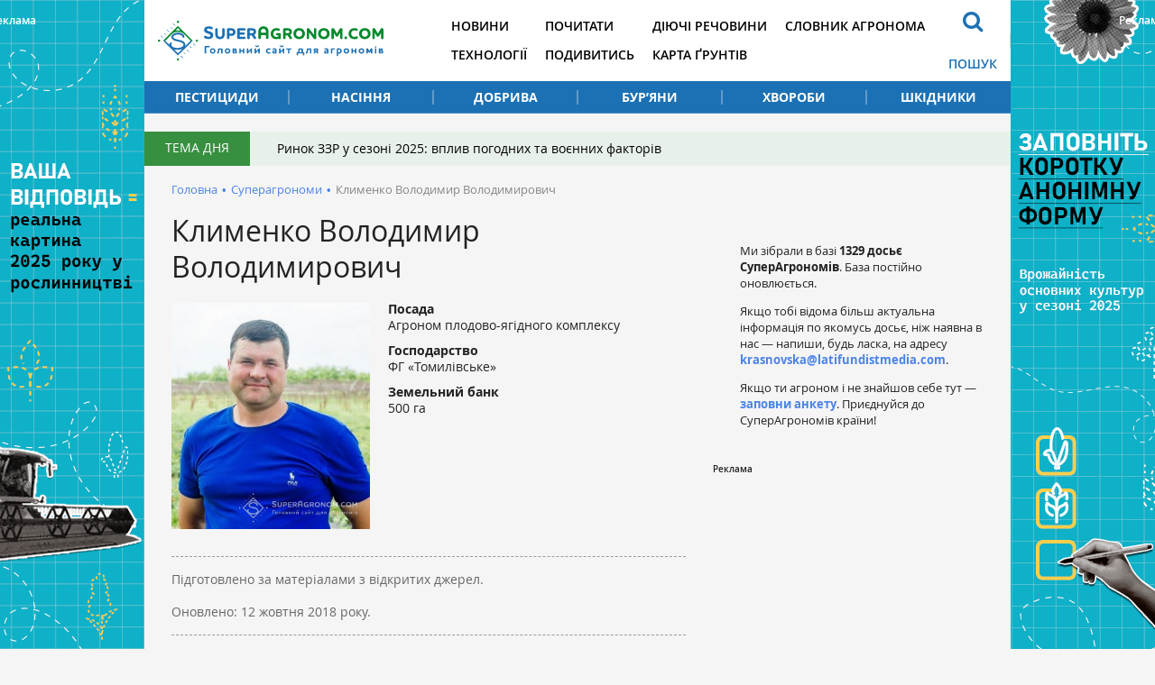

--- FILE ---
content_type: text/html; charset=UTF-8
request_url: https://superagronom.com/dosye/1092-klimenko-volodimir-volodimirovich
body_size: 6847
content:
<!DOCTYPE html>
<html lang="uk">
<head>
    <meta charset="utf-8">
    <meta http-equiv="x-ua-compatible" content="ie=edge">
    <meta name="viewport" content="width=device-width, initial-scale=1"/>
    <link rel="apple-touch-icon" href="/assets/93d6d349/images/apple-touch-icon.png">
    <link rel="shortcut icon" href="/assets/93d6d349/images/favicon.jpg" type="image/jpeg">
    <meta name="google-site-verification" content="7s2mbwa9Nfs4_1cTcXZgwtt8_kfiw-JoCR53hT93BcA" />
<link rel="manifest" href="/manifest.json" />
<script>
      if ('serviceWorker' in navigator) {
        window.addEventListener('load', () => {
          navigator.serviceWorker.register('/service-worker.js');
        });
      }
</script>
<link rel="canonical" href="https://superagronom.com/dosye/1092-klimenko-volodimir-volodimirovich" />
<link rel="dns-prefetch" href="//google-analytics.com/" />
<link rel="stylesheet" type="text/css" href="/assets/93d6d349/integration/css/integration-app.css?v=sa-3.4.8.1-2-g56bfb79a" />
<link rel="stylesheet" type="text/css" href="/assets/93d6d349/integration/css/integration-app-fix.css?v=sa-3.4.8.1-2-g56bfb79a" />
<link rel="stylesheet" type="text/css" href="/assets/93d6d349/integration/css/app-styles.css?v=sa-3.4.8.1-2-g56bfb79a" />
<link rel="stylesheet" type="text/css" href="/assets/93d6d349/css/main.css?v=sa-3.4.8.1-2-g56bfb79a" />
<link rel="stylesheet" type="text/css" href="/assets/93d6d349/css/styles.css?v=sa-3.4.8.1-2-g56bfb79a" />
<link rel="stylesheet" type="text/css" href="/assets/b6cf44b6/assets/styles.css" />
<link rel="stylesheet" type="text/css" href="/assets/8aaa4e43/pager.css" />
<style type="text/css">
/*<![CDATA[*/
        .rcl-label:before {
          font-size: 10px;
          font-weight: 500;
          line-height: 14px;
          content: 'Реклама';
          width: max-content;
        }
/*]]>*/
</style>
<style type="text/css">
/*<![CDATA[*/
    .rcl-note:before {
      font-size: 12px;
      font-weight: 500;
      line-height: 16px;
      height: 16px;
      content: 'Реклама';
      width: max-content;
    }
/*]]>*/
</style>
<title>Клименко Володимир Володимирович — SuperAgronom.com</title>
<meta property="og:type" content="article" />
<meta property="og:site_name" content="Superagronom.com">
<meta property="og:locale" content="uk_UA" />
<meta property="og:url" content="https://superagronom.com/dosye/1092-klimenko-volodimir-volodimirovich" />
<meta property="og:title" content="Клименко Володимир Володимирович" />
<meta property="og:image" content="https://superagronom.com/media/dossier/original/00/01/1092/LP__1113-16613.jpg" />
<meta property="twitter:image:src" content="https://superagronom.com/media/dossier/original/00/01/1092/LP__1113-16613.jpg" />
<meta name="twitter:domain" content="https://superagronom.com"/>
<script type="text/javascript">
var csrfTokenName = "YII_CSRF_TOKEN";
var csrfTokenValue = "eHF3R0d3bG1hOHlDQ1lBSkNfQlJwUUZLZTBocVVYbkEgnBUnfF-R4tfX_zQ8IPKeu-KEjKEOr9_dQkOaTb6k8Q==";
var contentCachePrefix = 'contentCachePrefixsa-3.4.8.1-2-g56bfb79a';
var searchAjaxUrl = '/search/ajax';
var searchResultUrl = '/search';
var filterAjaxUrl = '/filter/ajax';
var filterModalAjaxUrl = '/filter/modal';
var activateFaoCultureIdsArray = ['21855','28750','28780','28781','28806'];
var dossierAjaxUrl = '/dosye/ajax';
</script>
<script type="application/ld+json">{"@context":"http:\/\/schema.org","@type":"Person","name":"\u041a\u043b\u0438\u043c\u0435\u043d\u043a\u043e \u0412\u043e\u043b\u043e\u0434\u0438\u043c\u0438\u0440 \u0412\u043e\u043b\u043e\u0434\u0438\u043c\u0438\u0440\u043e\u0432\u0438\u0447","image":"https:\/\/superagronom.com\/media\/dossier\/o-o-w\/00\/01\/1092\/LP__1113-16613.jpg","jobTitle":"\u0410\u0433\u0440\u043e\u043d\u043e\u043c \u043f\u043b\u043e\u0434\u043e\u0432\u043e-\u044f\u0433\u0456\u0434\u043d\u043e\u0433\u043e \u043a\u043e\u043c\u043f\u043b\u0435\u043a\u0441\u0443","worksFor":"\u0424\u0413 \u00ab\u0422\u043e\u043c\u0438\u043b\u0456\u0432\u0441\u044c\u043a\u0435\u00bb"}</script><script async='async' src='https://www.googletagservices.com/tag/js/gpt.js'></script>
<script>
  var googletag = googletag || {};
  googletag.cmd = googletag.cmd || [];
</script>

<script>
  googletag.cmd.push(function() {
    googletag.defineSlot('/21104329/SuperAgronom_dosye_300x250', [300, 250], 'div-gpt-ad-1493388986625-0').addService(googletag.pubads());
    googletag.pubads().enableSingleRequest();
    googletag.enableServices();
  });
</script>
<!-- Google Tag Manager -->
<script>(function(w,d,s,l,i){w[l]=w[l]||[];w[l].push({'gtm.start':
new Date().getTime(),event:'gtm.js'});var f=d.getElementsByTagName(s)[0],
j=d.createElement(s),dl=l!='dataLayer'?'&l='+l:'';j.async=true;j.src=
'https://www.googletagmanager.com/gtm.js?id='+i+dl;f.parentNode.insertBefore(j,f);
})(window,document,'script','dataLayer','GTM-MGMCXC3');</script>
<!-- End Google Tag Manager -->
</head>


<body style="margin: 0" class=""
      data-event="dossier-view">
<!-- Google Tag Manager (noscript) -->
<noscript><iframe src="https://www.googletagmanager.com/ns.html?id=GTM-MGMCXC3"
height="0" width="0" style="display:none;visibility:hidden"></iframe></noscript>
<!-- End Google Tag Manager (noscript) --><div id="wrapper" class="wrapper">
        <div class="rcl-note" style="color:#FFF"></div>
    <div class="rcl-note rcl-note-right" style="color:#FFF"></div>
    <a target="_blank" href="https://docs.google.com/forms/d/e/1FAIpQLSdqBhrr7807Kk22WEUXKaDTFj-HQunw9aflqlt8gRpExvermQ/viewform" data-bnid="360" class="branding">
                <img src="/media/banner/original/00/00/360/opituvannya-1200h1200-43288.png?1762513436">
            </a>


    <script type="text/javascript">
        window.onload = function(){
            ga('send', 'event', {
                eventCategory: 'Background',
                eventAction: 'Show-all-page',
                eventLabel: 'BN:360',
                transport: 'beacon'
            });
        };
    </script>
    <div class="integration-container">
    <header class="wrapper header" style="height: 126px;">
    </header>
</div>    <div id="wrapper_inner">
        <div class="wrapper">
    <div class="gtm-target gtm-target-header main_wide " id="gtm-target-0"></div>
</div>        <div class="integration-container">
    <div class="theme_day">
        <div class="theme_day__title">Тема дня</div>
        <a class="theme_day__link" href="https://superagronom.com/articles/821-rinok-zzr-u-sezoni-2025-vpliv-pogodnih-ta-voyennih-faktoriv">Ринок ЗЗР у сезоні 2025: вплив погодних та воєнних факторів</a>    </div>
</div>


        <!--    -->        <div class="wrapper pathway"><div class="container">
<a class="pathway__item" href="/">Головна</a><span class="pathway__separator">&#8226;</span><a href="/dosye" class="pathway__item">Суперагрономи</a><span class="pathway__separator">&#8226;</span><span class="pathway__item">Клименко Володимир Володимирович</span></div><script type="application/ld+json">{"@context":"http:\/\/schema.org","@type":"BreadcrumbList","itemListElement":[{"@type":"ListItem","position":1,"item":{"@id":"\/dosye","name":"\u0421\u0443\u043f\u0435\u0440\u0430\u0433\u0440\u043e\u043d\u043e\u043c\u0438"}},{"@type":"ListItem","position":2,"item":{"@id":"\u041a\u043b\u0438\u043c\u0435\u043d\u043a\u043e \u0412\u043e\u043b\u043e\u0434\u0438\u043c\u0438\u0440 \u0412\u043e\u043b\u043e\u0434\u0438\u043c\u0438\u0440\u043e\u0432\u0438\u0447","name":"0"}}]}</script></div>        <div class="wrapper content content-sidebar">
    <div class="container">
        <div class="content_main">
    <main class="main">
        <div class="wrapper agronom_page">
            <h1>Клименко Володимир Володимирович</h1>                                    

<div class="agronom_page__images">
        <div class="agronom_page__image"><a class="fancybox-image" rel="agronom" href="/media/dossier/o-o-w/00/01/1092/LP__1113-16613.jpg"><img src="/media/dossier/350-400-w-crop/00/01/1092/LP__1113-16613.jpg" alt="" /></a></div>    </div>



<div class="agronom_page__info">
        <div class="agronom_page__info__block">
        <h3 class="agronom_page__info__block__title">Посада</h3>
        <div class="agronom_page__info__block__value">Агроном плодово-ягідного комплексу</div>
    </div>
    
        <div class="agronom_page__info__block">
        <h3 class="agronom_page__info__block__title">Господарство</h3>
        <div class="agronom_page__info__block__value">ФГ «Томилівське»</div>
    </div>
    

        <div class="agronom_page__info__block">
        <h3 class="agronom_page__info__block__title">Земельний банк</h3>
        <div class="agronom_page__info__block__value">500 га</div>
    </div>
    
    
    
    </div>

<div style="clear: both" class="agronom_page__content">
    </div>

<div style="clear: both" class="dossier_page__disclaimer">
    <p>Підготовлено за матеріалами з відкритих джерел.</p>
    <p>Оновлено: <span>12 жовтня 2018 року.</span></p>
</div>



                                                                    </div>
    </main>
    <div class="dossier_block wrapper">
    <h3>Інші агрономи</h3>

    <div class="dossier_block__list">
        <div class="dossier_block__list_inner">
            <a href="/dosye/1426-jovtan-nazar" class="dossier_block__item">
    <div class="dossier_block__item__image contain">
        <img src="/media/dossier/175-200-crop/00/01/1426/zhovkun-43514.jpg" alt="" />    </div>
    <div class="dossier_block__item__name">Жовтан Назар</div>
    <div class="dossier_block__item__desc">Лінійний агроном, ТОВ «ТАС Агро Захід» (ТАС Агро)</div>
    <div class="dossier_block__item__hover"><div class="dossier_block__item__hover__text">Читати досье</div></div>
</a><a href="/dosye/1425-zinich-oleksandr" class="dossier_block__item">
    <div class="dossier_block__item__image contain">
        <img src="/media/dossier/175-200-crop/00/01/1425/snimok-ekrana-2025-12-04-v-141440-43416.png" alt="" />    </div>
    <div class="dossier_block__item__name">Зінич Олександр</div>
    <div class="dossier_block__item__desc">Агроном, Дільниція «Мирне» (Вілія)</div>
    <div class="dossier_block__item__hover"><div class="dossier_block__item__hover__text">Читати досье</div></div>
</a><a href="/dosye/1424-lukashuk-galina" class="dossier_block__item">
    <div class="dossier_block__item__image contain">
        <img src="/media/dossier/175-200-crop/00/01/1424/lukashuk-g-2-43314.jpg" alt="" />    </div>
    <div class="dossier_block__item__name">Лукашук Галина</div>
    <div class="dossier_block__item__desc">Головний агроном, ПСП «Україна»</div>
    <div class="dossier_block__item__hover"><div class="dossier_block__item__hover__text">Читати досье</div></div>
</a><a href="/dosye/1423-legkobit-pavlo" class="dossier_block__item">
    <div class="dossier_block__item__image contain">
        <img src="/media/dossier/175-200-crop/00/01/1423/1000039858-43210.jpg" alt="" />    </div>
    <div class="dossier_block__item__name">Легкобит Павло</div>
    <div class="dossier_block__item__desc">Головний агроном, СКВ «Горинь»</div>
    <div class="dossier_block__item__hover"><div class="dossier_block__item__hover__text">Читати досье</div></div>
</a><a href="/dosye/1422-lizun-yuriy" class="dossier_block__item">
    <div class="dossier_block__item__image contain">
        <img src="/media/dossier/175-200-crop/00/01/1422/DSC03881-43003.jpg" alt="" />    </div>
    <div class="dossier_block__item__name">Лизун Юрій</div>
    <div class="dossier_block__item__desc">, ТОВ «Кищенці»</div>
    <div class="dossier_block__item__hover"><div class="dossier_block__item__hover__text">Читати досье</div></div>
</a><a href="/dosye/1421-maliy-gennadiy" class="dossier_block__item">
    <div class="dossier_block__item__image contain">
        <img src="/media/dossier/175-200-crop/00/01/1421/images-2-42738.jpg" alt="" />    </div>
    <div class="dossier_block__item__name">Малий Геннадій</div>
    <div class="dossier_block__item__desc">Головний агроном, ГК «Агротрейд»</div>
    <div class="dossier_block__item__hover"><div class="dossier_block__item__hover__text">Читати досье</div></div>
</a><a href="/dosye/1420-kodinskiy-volodimir" class="dossier_block__item">
    <div class="dossier_block__item__image contain">
        <img src="/media/dossier/175-200-crop/00/01/1420/fCK50PGZ6-gals_agro-42701-42704.jpg" alt="" />    </div>
    <div class="dossier_block__item__name">Кодинський  Володимир</div>
    <div class="dossier_block__item__desc">Головний агроном, «Галс Агро»</div>
    <div class="dossier_block__item__hover"><div class="dossier_block__item__hover__text">Читати досье</div></div>
</a><a href="/dosye/1419-chernobay-maryan" class="dossier_block__item">
    <div class="dossier_block__item__image contain">
        <img src="/media/dossier/175-200-crop/00/01/1419/photo_2025-09-16_12-53-51-42689.jpg" alt="" />    </div>
    <div class="dossier_block__item__name">Чернобай  Марʼян</div>
    <div class="dossier_block__item__desc">Лінійний агроном, Південний підрозділ філії "Захід агро МХП"</div>
    <div class="dossier_block__item__hover"><div class="dossier_block__item__hover__text">Читати досье</div></div>
</a><a href="/dosye/1418-glushko-pavlo" class="dossier_block__item">
    <div class="dossier_block__item__image contain">
        <img src="/media/dossier/175-200-crop/00/01/1418/536062856_122168501900611467_8007827662212472144_n-42480.jpg" alt="" />    </div>
    <div class="dossier_block__item__name">Глушко Павло</div>
    <div class="dossier_block__item__desc">Агроном, ТОВ «Ясні Зорі» (Tekom Agro Group)</div>
    <div class="dossier_block__item__hover"><div class="dossier_block__item__hover__text">Читати досье</div></div>
</a><a href="/dosye/1417-novosad-volodimir" class="dossier_block__item">
    <div class="dossier_block__item__image contain">
        <img src="/media/dossier/175-200-crop/00/01/1417/3c072fefc9819876-42393.jpg" alt="" />    </div>
    <div class="dossier_block__item__name">Новосад Володимир</div>
    <div class="dossier_block__item__desc">Головний агроном, </div>
    <div class="dossier_block__item__hover"><div class="dossier_block__item__hover__text">Читати досье</div></div>
</a><a href="/dosye/1416-artemenko-oleksandr" class="dossier_block__item">
    <div class="dossier_block__item__image contain">
        <img src="/media/dossier/175-200-crop/00/01/1416/Artemenko-42189.jpg" alt="" />    </div>
    <div class="dossier_block__item__name">Артеменко Олександр</div>
    <div class="dossier_block__item__desc">Агроном, TVK Seed Agrocompany</div>
    <div class="dossier_block__item__hover"><div class="dossier_block__item__hover__text">Читати досье</div></div>
</a><a href="/dosye/1415-pinchuk-yakiv" class="dossier_block__item">
    <div class="dossier_block__item__image contain">
        <img src="/media/dossier/175-200-crop/00/01/1415/05b1bfd8080700a1-41948.jpg" alt="" />    </div>
    <div class="dossier_block__item__name">Пінчук Яків</div>
    <div class="dossier_block__item__desc">Агроном, ДП «Золотий колос Коларовський» </div>
    <div class="dossier_block__item__hover"><div class="dossier_block__item__hover__text">Читати досье</div></div>
</a><a href="/dosye/1414-filipenko-denis" class="dossier_block__item">
    <div class="dossier_block__item__image contain">
        <img src="/media/dossier/175-200-crop/00/01/1414/snimok-ekrana-2025-04-23-v-141620-41560.png" alt="" />    </div>
    <div class="dossier_block__item__name">Філіпенко Денис</div>
    <div class="dossier_block__item__desc">Агроном, «Ранок М»</div>
    <div class="dossier_block__item__hover"><div class="dossier_block__item__hover__text">Читати досье</div></div>
</a><a href="/dosye/1413-kunta-marta" class="dossier_block__item">
    <div class="dossier_block__item__image contain">
        <img src="/media/dossier/175-200-crop/00/01/1413/1517356448447-41533.jpg" alt="" />    </div>
    <div class="dossier_block__item__name">Кунта Марта</div>
    <div class="dossier_block__item__desc">Агроном, AgroFrutica </div>
    <div class="dossier_block__item__hover"><div class="dossier_block__item__hover__text">Читати досье</div></div>
</a><a href="/dosye/1412-lisnichuk-taras-volodimirovich" class="dossier_block__item">
    <div class="dossier_block__item__image contain">
        <img title="Тарас Ліснічук" src="/media/dossier/175-200-crop/00/01/1412/photo_2025-03-27_10-03-38-41372.jpg" alt="" />    </div>
    <div class="dossier_block__item__name">Ліснічук Тарас Володимирович</div>
    <div class="dossier_block__item__desc">Агроном-консультант, HIMAGRO M</div>
    <div class="dossier_block__item__hover"><div class="dossier_block__item__hover__text">Читати досье</div></div>
</a><a href="/dosye/1411-shtirbulov-sergiy" class="dossier_block__item">
    <div class="dossier_block__item__image contain">
        <img src="/media/dossier/175-200-crop/00/01/1411/sergii-shtirbulov-1-41167.jpg" alt="" />    </div>
    <div class="dossier_block__item__name">Штирбулов Сергій</div>
    <div class="dossier_block__item__desc">заступник керівника з виробництва , «Теком Агро Групп»</div>
    <div class="dossier_block__item__hover"><div class="dossier_block__item__hover__text">Читати досье</div></div>
</a><a href="/dosye/1410-naumchuk-vyacheslav" class="dossier_block__item">
    <div class="dossier_block__item__image contain">
        <img src="/media/dossier/175-200-crop/00/01/1410/snimok-ekrana-2025-01-08-v-125625-40834.png" alt="" />    </div>
    <div class="dossier_block__item__name">Наумчук В’ячеслав</div>
    <div class="dossier_block__item__desc">Головний агроном, Tekom Agro Group</div>
    <div class="dossier_block__item__hover"><div class="dossier_block__item__hover__text">Читати досье</div></div>
</a><a href="/dosye/1409-holod-volodimir" class="dossier_block__item">
    <div class="dossier_block__item__image contain">
        <img src="/media/dossier/175-200-crop/00/01/1409/2091ce55e9d6cdb4-40685.jpg" alt="" />    </div>
    <div class="dossier_block__item__name">Холод Володимир</div>
    <div class="dossier_block__item__desc">Агроном, </div>
    <div class="dossier_block__item__hover"><div class="dossier_block__item__hover__text">Читати досье</div></div>
</a><a href="/dosye/1408-dabija-andriy" class="dossier_block__item">
    <div class="dossier_block__item__image contain">
        <img src="/media/dossier/175-200-crop/00/01/1408/470209436_122113696214611467_4751450645946789861_n-40684.jpg" alt="" />    </div>
    <div class="dossier_block__item__name">Дабіжа Андрій</div>
    <div class="dossier_block__item__desc">Агроном, ТОВ «Лиман»</div>
    <div class="dossier_block__item__hover"><div class="dossier_block__item__hover__text">Читати досье</div></div>
</a><a href="/dosye/1407-garant-orest" class="dossier_block__item">
    <div class="dossier_block__item__image contain">
        <img src="/media/dossier/175-200-crop/00/01/1407/img_64901-e1720509172547-40679.jpg" alt="" />    </div>
    <div class="dossier_block__item__name">Гранат Орест</div>
    <div class="dossier_block__item__desc">Головний агроном  ТОВ «Технополь Агро» та  бренд-менеджер «ВК Технополь»,  ТОВ «Технополь Агро»</div>
    <div class="dossier_block__item__hover"><div class="dossier_block__item__hover__text">Читати досье</div></div>
</a>        </div>
    </div>

    <div class="block_more">
        <a href="/dosye" class="block_more__link"><span>більше агрономів</span></a>
    </div>
</div>

<div class="theme_materials wrapper">
    <div class="h3"><b>Популярне</b></div>
    <div id="yw0" class="list-view">
<div class="articles_page__list">
<div class="clv2-append">
<div class="material_item material_item-image">
    <div class="material_item__inner">
        <div class="material_item__top">
            <span class="material_item__date"> 3 січня</span>
        </div>

        <a href="/articles/822-rinok-zzr-v-ukrayini-chi-zminyatsya-tsini-ta-yak-na-nogo-vplinut-svitovi-tendentsiyi" class="material_item__link">
            <div class="material_item__image cover">
                <img title="Ринок ЗЗР в Україні: чи зміняться ціни та як на нього вплинуть світові тенденції" src="/media/materials/300-s/00/00/822/rynok-zzr-7-43584.jpg" alt="Ринок ЗЗР в Україні: чи зміняться ціни та як на нього вплинуть світові тенденції" />            </div>
            <div class="material_item__title"><span>Ринок ЗЗР в Україні: чи зміняться ціни та як на нього вплинуть світові тенденції</span></div>
        </a>
    </div>
</div>
<div class="material_item material_item-image">
    <div class="material_item__inner">
        <div class="material_item__top">
            <span class="material_item__date"> 2 січня</span>
        </div>

        <a href="/articles/821-rinok-zzr-u-sezoni-2025-vpliv-pogodnih-ta-voyennih-faktoriv" class="material_item__link">
            <div class="material_item__image cover">
                <img title="Ринок ЗЗР у сезоні 2025: вплив погодних та воєнних факторів" src="/media/materials/300-s/00/00/821/rynok-zzr-2-43577.jpg" alt="Ринок ЗЗР у сезоні 2025: вплив погодних та воєнних факторів" />            </div>
            <div class="material_item__title"><span>Ринок ЗЗР у сезоні 2025: вплив погодних та воєнних факторів</span></div>
        </a>
    </div>
</div>
<div class="material_item material_item-image">
    <div class="material_item__inner">
        <div class="material_item__top">
            <span class="material_item__date">26 грудня</span>
        </div>

        <a href="/articles/819-oleksandr-melnik-ukrayinski-virobniki-otrimayut-dostup-do-naykraschih-yevropeyskih-gibridiv-tsukrovih-buryakiv-pid-brendom-ubs" class="material_item__link">
            <div class="material_item__image cover">
                <img title="Цукрові буряки" src="/media/materials/300-s/00/00/819/sesvsnderhave-7-43545.jpg" alt="Цукрові буряки" />            </div>
            <div class="material_item__title"><span>Олександр Мельник: Українські виробники отримають доступ до найкращих європейських гібридів цукрових буряків під брендом UBS </span></div>
        </a>
    </div>
</div>
</div></div><div class="pager"><div class="block_more" id="yw1"><a class="block_more__link more-pager-load-button" href="/dosye/1092-klimenko-volodimir-volodimirovich?sef=1092-klimenko-volodimir-volodimirovich&amp;page=2"><span>Більше</span></a></div></div><div class="keys" style="display:none" title="/dosye/1092-klimenko-volodimir-volodimirovich"><span>746</span><span>745</span><span>744</span></div>
</div></div></div>


<aside class="sidebar sidebar_right"><div class="sidebar_interesting">
    <div class="sidebar_interesting__list">
        <div class="sidebar_interesting__item">
        <p>Ми зібрали в базі <strong> 1329 досьє СуперАгрономів</strong>. База постійно оновлюється.</p>
<p>Якщо тобі відома більш актуальна інформація по якомусь досьє, ніж наявна в нас &mdash; напиши, будь ласка, на адресу <strong><a href="mailto:krasnovska@latifundistmedia.com" target="_blank">krasnovska@latifundistmedia.com</a></strong>.</p>
<p>Якщо ти агроном і не знайшов себе тут &mdash; <strong><a href="https://docs.google.com/forms/d/e/1FAIpQLSdNIKyilTnRg1e0OC5kG1pWN239web2PxLznTfMITKQCXOmeg/viewform" target="_blank">заповни анкету</a></strong>. Приєднуйся до СуперАгрономів країни!</p>        </div>
    </div>
</div><div class="sidebar__banner" style="width: 300px; overflow:hidden">

        <div class="client-block "><div class="rcl-inner rcl-label"></div><!-- place:9 --><!-- /21104329/SuperAgronom_dosye_300x250 -->
<div id='div-gpt-ad-1493388986625-0' style='height:250px; width:300px;'>
<script>
googletag.cmd.push(function() { googletag.display('div-gpt-ad-1493388986625-0'); });
</script>
</div>
&nbsp;
        </div></div>
</aside>    </div>
</div><!-- / .wrapper -->

            </div>
    <div class="footer_stick"></div>
</div>

<!-- PRELOADER -->
<div id="preloader" style="display: none">
    <div class="inner">
        <span class="loader"></span>
    </div>
</div><!-- /PRELOADER -->

<div class="integration-container">
    
    <footer class="container footer">
    </footer>
    <a href="#" class="slide_up" title="Вверх"><i class="fa fa-arrow-up"></i></a>
</div>
<script src="/assets/93d6d349/js/vendor/modernizr-2.8.3.min.js"></script>
<script type="text/javascript"><!--><--></script>
<script type="text/javascript" src="/assets/93d6d349/js/vendor/jquery-2.2.4.min.js"></script>
<script type="text/javascript" src="/assets/97cd623a/js/jquery-migrate-1.4.1.min.js"></script>
<script type="text/javascript" src="/assets/42d056eb/jquery.ba-bbq.min.js"></script>
<script type="text/javascript" src="/assets/93d6d349/integration/js/vendor.js?v=sa-3.4.8.1-2-g56bfb79a"></script>
<script type="text/javascript" src="/assets/93d6d349/js/main.js?v=sa-3.4.8.1-2-g56bfb79a"></script>
<script type="text/javascript" src="/assets/93d6d349/integration/js/integration-app.js?v=sa-3.4.8.1-2-g56bfb79a"></script>
<script type="text/javascript" src="/assets/93d6d349/integration/js/jalc.min.js?v=sa-3.4.8.1-2-g56bfb79a"></script>
<script type="text/javascript" src="/assets/93d6d349/js/jquery.pjax.js?v=sa-3.4.8.1-2-g56bfb79a"></script>
<script type="text/javascript" src="/assets/93d6d349/js/functions.js?v=sa-3.4.8.1-2-g56bfb79a"></script>
<script type="text/javascript" src="/assets/93d6d349/js/content-loader.js?v=sa-3.4.8.1-2-g56bfb79a"></script>
<script type="text/javascript" src="/assets/b6cf44b6/assets/jquery.yiilistview.js"></script>
<script type="text/javascript">
/*<![CDATA[*/
themeUrl = '/assets/93d6d349/';
jQuery(function($) {
jQuery('#yw0').yiiListView({'ajaxUpdate':['1','yw0'],'ajaxVar':'ajax','pagerClass':'pager','loadingClass':'list\x2Dview\x2Dloading','sorterClass':'sorter','enableHistory':false,'afterAjaxUpdate':updateBG});
});
/*]]>*/
</script>
</body>
</html>


--- FILE ---
content_type: text/html; charset=utf-8
request_url: https://www.google.com/recaptcha/api2/aframe
body_size: 184
content:
<!DOCTYPE HTML><html><head><meta http-equiv="content-type" content="text/html; charset=UTF-8"></head><body><script nonce="xU-iGvXDqMAzpZfktCrlrA">/** Anti-fraud and anti-abuse applications only. See google.com/recaptcha */ try{var clients={'sodar':'https://pagead2.googlesyndication.com/pagead/sodar?'};window.addEventListener("message",function(a){try{if(a.source===window.parent){var b=JSON.parse(a.data);var c=clients[b['id']];if(c){var d=document.createElement('img');d.src=c+b['params']+'&rc='+(localStorage.getItem("rc::a")?sessionStorage.getItem("rc::b"):"");window.document.body.appendChild(d);sessionStorage.setItem("rc::e",parseInt(sessionStorage.getItem("rc::e")||0)+1);localStorage.setItem("rc::h",'1768645904918');}}}catch(b){}});window.parent.postMessage("_grecaptcha_ready", "*");}catch(b){}</script></body></html>

--- FILE ---
content_type: text/css
request_url: https://superagronom.com/assets/93d6d349/css/main.css?v=sa-3.4.8.1-2-g56bfb79a
body_size: 31047
content:
/* author: Pavel Lavrus email: onechifu@gmail.com */


/*! HTML5 Boilerplate v5.2.0 | MIT License | https://html5boilerplate.com/ */
/*
* What follows is the result of much research on cross-browser styling.
* Credit left inline and big thanks to Nicolas Gallagher, Jonathan Neal,
* Kroc Camen, and the H5BP dev community and team.
*/
/* ==========================================================================
Base styles: opinionated defaults
========================================================================== */
* {
    -webkit-box-sizing: border-box;
    -moz-box-sizing: border-box;
    box-sizing: border-box;
}
*:before,
*:after {
    -webkit-box-sizing: border-box;
    -moz-box-sizing: border-box;
    box-sizing: border-box;
}
html {
    overflow: visible;
    height: 100%;
    min-height: 100%;
    font-family: sans-serif;
    -ms-text-size-adjust: 100%;
    -webkit-text-size-adjust: 100%;
    -webkit-tap-highlight-color: rgba(0, 0, 0, 0);
}
body {
    padding: 0;
    height: 100%;
    width: 100%;
    position: relative;
    background: #f5f5f5;
    color: #222222;
    font-size: 14px;
    line-height: 22px;
    font-family: 'OpenSans', Helvetica, Arial, sans-serif;
}
body.is-overflow {
    overflow: hidden;
}

a {
    text-decoration: none;
    color: #4b83e5;
    -webkit-transition: all 0.1s linear;
    -moz-transition: all 0.1s linear;
    transition: all 0.1s linear;
}
a:active,
.no-touch a:hover {
    color: #4b83e5;
    text-decoration: underline;
}
.msie a {
    outline: 1px solid transparent;
}
.msie a:active,
.no-touch.msie a:active {
    outline: 0;
}

article,
aside,
details,
figcaption,
figure,
footer,
header,
hgroup,
main,
menu,
nav,
section,
summary {
    display: block;
}
audio,
canvas,
progress,
video {
    display: inline-block;
    vertical-align: baseline;
}
audio:not([controls]) {
    display: none;
    height: 0;
}
[hidden],
template {
    display: none;
}
a {
    background-color: transparent;
}
a:active,
.no-touch a:hover {
    outline: 0;
}
abbr[title] {
    border-bottom: 1px dotted;
}
b,
strong {
    font-weight: bold;
}
dfn {
    font-style: italic;
}
mark {
    background: #ff0;
    color: #000;
}
small {
    font-size: 80%;
}
sub,
sup {
    font-size: 75%;
    line-height: 0;
    position: relative;
    vertical-align: baseline;
}
sup {
    top: -0.5em;
}
sub {
    bottom: -0.25em;
}
img {
    border: 0;
}
svg:not(:root) {
    overflow: hidden;
}
figure {
    margin: 1em 40px;
}
hr {
    -webkit-box-sizing: content-box;
    -moz-box-sizing: content-box;
    box-sizing: content-box;
    height: 0;
}
pre {
    overflow: auto;
}
code,
kbd,
pre,
samp {
    font-family: monospace, monospace;
    font-size: 1em;
}
button,
input,
optgroup,
select,
textarea {
    color: inherit;
    font: inherit;
    margin: 0;
}
button {
    overflow: visible;
}
button,
select {
    text-transform: none;
}
button,
html input[type="button"],
input[type="reset"],
input[type="submit"] {
    -webkit-appearance: button;
    cursor: pointer;
}
button[disabled],
html input[disabled] {
    cursor: default;
}
button::-moz-focus-inner,
input::-moz-focus-inner {
    border: 0;
    padding: 0;
}
input {
    line-height: normal;
}
input[type="checkbox"],
input[type="radio"] {
    -webkit-box-sizing: border-box;
    -moz-box-sizing: border-box;
    box-sizing: border-box;
    padding: 0;
}
input[type="number"]::-webkit-inner-spin-button,
input[type="number"]::-webkit-outer-spin-button {
    height: auto;
}
input[type="search"] {
    -webkit-appearance: textfield;
    -webkit-box-sizing: content-box;
    -moz-box-sizing: content-box;
    box-sizing: content-box;
}
input[type="search"]::-webkit-search-cancel-button,
input[type="search"]::-webkit-search-decoration {
    -webkit-appearance: none;
}
fieldset {
    border: 1px solid #c0c0c0;
    margin: 0 2px;
    padding: 0.35em 0.625em 0.75em;
}
legend {
    border: 0;
    padding: 0;
}
textarea {
    overflow: auto;
}
optgroup {
    font-weight: bold;
}
table {
    border-collapse: collapse;
    border-spacing: 0;
}
td,
th {
    padding: 0;
}

/*
 * Remove text-shadow in selection highlight:
 * https://twitter.com/miketaylr/status/12228805301
 *
 * These selection rule sets have to be separate.
 * Customize the background color to match your design.
 */

::-moz-selection {
    background: #b3d4fc;
    text-shadow: none;
}

::selection {
    background: #b3d4fc;
    text-shadow: none;
}

/*
 * A better looking default horizontal rule
 */

hr {
    display: block;
    height: 1px;
    border: 0;
    border-top: 1px solid #ccc;
    margin: 1em 0;
    padding: 0;
}

/*
 * Remove the gap between audio, canvas, iframes,
 * images, videos and the bottom of their containers:
 * https://github.com/h5bp/html5-boilerplate/issues/440
 */

audio,
canvas,
iframe,
img,
svg,
video {
    vertical-align: middle;
}
/*
 * Remove default fieldset styles.
 */
fieldset {
    border: 0;
    margin: 0;
    padding: 0;
}
/*
 * Allow only vertical resizing of textareas.
 */
textarea {
    resize: vertical;
}
/* ==========================================================================
   Browser Upgrade Prompt
   ========================================================================== */

.browserupgrade {
    margin: 0.2em 0;
    background: #ccc;
    color: #000;
    padding: 0.2em 0;
}
/* ==========================================================================
   Helper classes
   ========================================================================== */

/*
 * Hide visually and from screen readers:
 */
.hidden {
    display: none !important;
}
/*
 * Hide only visually, but have it available for screen readers:
 * http://snook.ca/archives/html_and_css/hiding-content-for-accessibility
 */
.visuallyhidden {
    border: 0;
    clip: rect(0 0 0 0);
    height: 1px;
    margin: -1px;
    overflow: hidden;
    padding: 0;
    position: absolute;
    width: 1px;
}
/*
 * Extends the .visuallyhidden class to allow the element
 * to be focusable when navigated to via the keyboard:
 * https://www.drupal.org/node/897638
 */
.visuallyhidden.focusable:active,
.visuallyhidden.focusable:focus {
    clip: auto;
    height: auto;
    margin: 0;
    overflow: visible;
    position: static;
    width: auto;
}
/*
 * Hide visually and from screen readers, but maintain layout
 */
.invisible {
    visibility: hidden;
}
/*
 * Clearfix: contain floats
 *
 * For modern browsers
 * 1. The space content is one way to avoid an Opera bug when the
 *    `contenteditable` attribute is included anywhere else in the document.
 *    Otherwise it causes space to appear at the top and bottom of elements
 *    that receive the `clearfix` class.
 * 2. The use of `table` rather than `block` is only necessary if using
 *    `:before` to contain the top-margins of child elements.
 */
.clearfix:before,
.clearfix:after {
    content: " "; /* 1 */
    display: table; /* 2 */
}

.clearfix:after {
    clear: both;
}



/* ==========================================================================
   EXAMPLE Media Queries for Responsive Design.
   These examples override the primary ('mobile first') styles.
   Modify as content requires.
   ========================================================================== */

@media print,
(-webkit-min-device-pixel-ratio: 1.25),
(min-resolution: 1.25dppx),
(min-resolution: 120dpi) {
    /* Style adjustments for high resolution devices */
}

/* ==========================================================================
   Print styles.
   Inlined to avoid the additional HTTP request:
   http://www.phpied.com/delay-loading-your-print-css/
   ========================================================================== */

@media print {
    *,
    *:before,
    *:after {
        /* background: transparent !important; */
        color: #000000 !important;
        box-shadow: none !important;
        text-shadow: none !important;
        outline: none !important;
        -webkit-print-color-adjust: exact;
        print-color-adjust: exact;
    }

    .contain,
    .cover {
        -webkit-print-color-adjust: exact !important;
        print-color-adjust: exact !important;
    }
    .contain img,
    .cover img {
        display: none !important;
    }

    a,
    a:visited {
        text-decoration: underline;
    }

    /*     a[href]:after {
            content: " (" attr(href) ")";
            } */

    abbr[title]:after {
        content: " (" attr(title) ")";
    }

    /*
     * Don't show links that are fragment identifiers,
     * or use the `javascript:` pseudo protocol
     */

    a[href^="#"]:after,
    a[href^="javascript:"]:after {
        content: "";
    }

    pre,
    blockquote {
        page-break-inside: avoid;
    }

    /*
     * Printing Tables:
     * http://css-discuss.incutio.com/wiki/Printing_Tables
     */

    thead {
        display: table-header-group;
    }

    tr,
    img {
        /*page-break-inside: avoid;*/
    }

    img {
        max-width: none !important;
    }

    p,
    h2,
    h3 {
        orphans: 3;
        widows: 3;
    }

    h2,
    h3 {
        page-break-after: avoid;
    }

    body {
        padding: 0 !important;
    }
    #wrapper {
        padding: 0 !important;
        margin: auto !important;
        height: auto !important;
    }

    .page_banner_block,
    .page__head__options,
    .article__coments_btn_container,
    .comments,
    .sidebar,
    .footer_stick,
    .read_block,
    .topicread_block,
    .theme_materials,
    .article__social,
    .category_menu,
    .search,
    .pathway,
    .tags,
    .branding,
    .slide_up,
    .footer {
        display: none !important;
    }

    .header {
        border: none;
        display: block !important;
        position: relative !important;
        margin: 0;
        float: left;
        text-align: center;
    }
    .header__mainmenu__btn-open,
    .header__mainmenu__button,
    .header__mainmenu,
    .header__menu {
        display: none !important;
    }
    .header__top {
        width: 100% !important;
        position: relative !important;
        margin: 0 !important;
        padding: 0 !important;
    }
    .header__logo {
        position: relative !important;
        margin: auto !important;
        float: none !important;
    }

    .article_page__triple_gallery {
        display: table !important;
        margin: 20px 0 !important;
    }
    .article_page__triple_gallery__item {
        width: 33.333333% !important;
        display: table-cell !important;
        height: auto !important;
        padding-left: 10px !important;
        padding-right: 10px !important;
    }
    .article_page__triple_gallery__item a {
        display: inline !important;
    }
    .article_page__triple_gallery__item:nth-child(4n),
    .article_page__triple_gallery__item:first-child {
        padding-left: 0;
    }
    .article_page__triple_gallery__item:nth-child(3),
    .article_page__triple_gallery__item:nth-child(2),
    .article_page__triple_gallery__item:nth-child(1) {
        margin-top: 0;
    }
    .article_page__triple_gallery__item:nth-child(3n) {
        padding-right: 0;
    }
    .article_page__triple_gallery__item:nth-child(2),
    .article_page__triple_gallery__item:nth-child(5n) {
        padding-left: 5px;
        padding-right: 5px;
    }
}


/* ==========================================================================
Общие стили для карусели и слайдшоу - Owl Carousel 2
========================================================================== */
.owl-stage .animated {
    -webkit-animation-duration: 1000ms;
    -moz-animation-duration: 1000ms;
    animation-duration: 1000ms;
    -webkit-animation-fill-mode: both;
    -moz-animation-fill-mode: both;
    animation-fill-mode: both;
}
.owl-stage .owl-animated-in {
    z-index: 0;
}
.owl-stage .owl-animated-out {
    z-index: 1;
}
.owl-stage .fadeIn {
    -webkit-animation-name: fadeOut;
    -moz-animation-name: fadeOut;
    animation-name: fadeOut;
}
.owl-stage .fadeOut {
    -webkit-animation-name: fadeOut;
    -moz-animation-name: fadeOut;
    animation-name: fadeOut;
}

@-webkit-keyframes fadeIn {
    0% {
        opacity: 0;
    }

    100% {
        opacity: 1;
    }
}
@-moz-keyframes fadeIn {
    0% {
        opacity: 0;
    }

    100% {
        opacity: 1;
    }
}
@keyframes fadeIn {
    0% {
        opacity: 0;
    }

    100% {
        opacity: 1;
    }
}
@-webkit-keyframes fadeOut {
    0% {
        opacity: 1;
    }

    100% {
        opacity: 0;
    }
}
@-moz-keyframes fadeOut {
    0% {
        opacity: 1;
    }

    100% {
        opacity: 0;
    }
}
@keyframes fadeOut {
    0% {
        opacity: 1;
    }

    100% {
        opacity: 0;
    }
}
/*
 *  Owl Carousel - Auto Height Plugin
 */
.owl-height {
    -webkit-transition: height 500ms ease-in-out;
    -moz-transition: height 500ms ease-in-out;
    -ms-transition: height 500ms ease-in-out;
    -o-transition: height 500ms ease-in-out;
    transition: height 500ms ease-in-out;
}

.owl-stage {
    position: relative;
    -ms-touch-action: pan-Y;
}
.owl-stage:after {
    content: ".";
    display: block;
    clear: both;
    visibility: hidden;
    line-height: 0;
    height: 0;
}
.owl-stage-outer {
    position: relative;
    overflow: hidden;
    -webkit-transform: translate3d(0px, 0px, 0px);
}
.owl-nav.disabled,
.owl-carousel
.owl-dots.disabled {
    display: none;
}
.owl-nav .owl-prev,
.owl-carousel .owl-nav .owl-next,
.owl-carousel .owl-dot {
    cursor: pointer;
    cursor: hand;
    -webkit-user-select: none;
    -khtml-user-select: none;
    -moz-user-select: none;
    -ms-user-select: none;
    user-select: none;
}
.owl-loaded {
    display: block;
}
.owl-loading {
    opacity: 0;
    display: block;
}
.owl-hidden {
    opacity: 0;
}
.owl-refresh .owl-item {
    display: none;
}
.owl-drag .owl-item {
    -webkit-user-select: none;
    -moz-user-select: none;
    -ms-user-select: none;
    user-select: none;
}
.owl-grab {
    cursor: move;
    cursor: -webkit-grab;
    cursor: -o-grab;
    cursor: -ms-grab;
    cursor: grab;
}
.owl-rtl {
    direction: rtl;
}
.owl-rtl .owl-item {
    float: right;
}

.owl-refresh .owl-item {
    display: none;
}
.owl-item {
    position: relative;
    min-height: 1px;
    float: left;
    tap-highlight-color: transparent;
    -webkit-touch-callout: none;
    -moz-touch-callout: none;
    touch-callout: none;
    -webkit-user-select: none;
    -moz-user-select: none;
    -ms-user-select: none;
    user-select: none;
}
.owl-item img {
    display: block;
    -webkit-transform-style: preserve-3d;
    -moz-transform-style: preserve-3d;
    transform-style: preserve-3d;
}
.owl-text-select-on .owl-item {
    -webkit-user-select: auto;
    -moz-user-select: auto;
    -ms-user-select: auto;
    user-select: auto;
}
.owl-grab {
    cursor: move;
    cursor: -webkit-grab;
    cursor: -o-grab;
    cursor: -ms-grab;
    cursor: grab;
}
.owl-rtl {
    direction: rtl;
}
.owl-rtl .owl-item {
    float: right;
}

.owl-item .owl-lazy {
    opacity: 0;
    -webkit-transition: opacity 400ms ease;
    -moz-transition: opacity 400ms ease;
    -ms-transition: opacity 400ms ease;
    -o-transition: opacity 400ms ease;
    transition: opacity 400ms ease;
}
.owl-video-wrapper {
    position: relative;
    height: 100%;
    background: #000;
}
.owl-video-play-icon {
    position: absolute;
    height: 80px;
    width: 80px;
    left: 50%;
    top: 50%;
    margin-left: -40px;
    margin-top: -40px;
    cursor: pointer;
    z-index: 1;
    -webkit-backface-visibility: hidden;
    -webkit-transition: scale 100ms ease;
    -moz-transition: scale 100ms ease;
    -ms-transition: scale 100ms ease;
    -o-transition: scale 100ms ease;
    transition: scale 100ms ease;
}
.owl-video-play-icon:hover {
    -webkit-transition: scale(1.3, 1.3);
    -moz-transition: scale(1.3, 1.3);
    -ms-transition: scale(1.3, 1.3);
    -o-transition: scale(1.3, 1.3);
    transition: scale(1.3, 1.3);
}
.owl-video-playing .owl-video-tn,
.owl-video-playing .owl-video-play-icon {
    display: none;
}
.owl-video-tn {
    opacity: 0;
    height: 100%;
    background-position: center center;
    background-repeat: no-repeat;
    -webkit-background-size: contain;
    -moz-background-size: contain;
    -o-background-size: contain;
    background-size: contain;
    -webkit-transition: opacity 400ms ease;
    -moz-transition: opacity 400ms ease;
    -ms-transition: opacity 400ms ease;
    -o-transition: opacity 400ms ease;
    transition: opacity 400ms ease;
}
.owl-video-frame {
    position: relative;
    z-index: 1;
}

/*.carousel_container {
    width: inherit;
    float: left;
    overflow: hidden;
    }*/
/*.carousel_container .container {
    display: block;
    }*/
.carousel {
    position: relative;
}
.carousel .owl-next,
.carousel .owl-prev {
    position: absolute;
    z-index: 10;
    cursor: pointer;
    top: 50%;
    left: 0;
    width: 36px;
    height: 100%;
    color: #ffffff;
    margin-top: -16px;
    opacity: 0.6;
    -webkit-transition: all 0.1s linear;
    -moz-transition: all 0.1s linear;
    transition: all 0.1s linear;
}
.carousel .owl-next {
    left: auto;
    right: 0;
}
.carousel .owl-next:active,
.carousel .owl-next:hover,
.carousel .owl-prev:active,
.carousel .owl-prev:hover {
    opacity: 1;
}
.carousel .owl-next:after,
.carousel .owl-prev:after {
    display: block;
    position: absolute;
    height: 100%;
    width: 100%;
    left: 0;
    top: 0;
    font-family: 'FontAwesome';
    line-height: 36px;
    font-size: 36px;
    text-align: center;
}
.carousel .owl-prev:after {
    content: '\f053';
}
.carousel .owl-next:after {
    content: '\f054';
}
.carousel .owl-next.disabled,
.carousel .owl-prev.disabled {
    cursor: default;
    opacity: 0.6;
}
/*.carousel .owl-next i,
.carousel .owl-prev i {
    display: block;
    width: 100%;
    height: 100%;
    color: #f44336;
    font-size: 20px;
    text-align: center;
    line-height: 45px;
    padding-left: 5px;
    -webkit-transition: all 0.1s linear;
    -moz-transition: all 0.1s linear;
    transition: all 0.1s linear;
    }*/
/*.carousel .owl-next.disabled i,
.carousel .owl-prev.disabled i {
    color: #cacaca;
}
.carousel .owl-prev i {
    padding-right: 5px;
    padding-left: 0;
    }*/
/*.carousel .owl-next {
    left: auto;
    right: 0;
    }*/
@media only screen and (min-width: 768px) {
    /*  .carousel .owl-next,
      .carousel .owl-prev {
          background: #ffffff;
          box-shadow: 0 2px 10px rgba(107,107,107,.3);
          }*/
}
/* ==========================================================================
END Общие стили для карусели и слайдшоу - Owl Carousel 2
========================================================================== */


/* ==========================================================================
Fancy box
========================================================================== */
/*! fancyBox v2.1.5 fancyapps.com | fancyapps.com/fancybox/#license */
.fancybox-wrap,
.fancybox-skin,
.fancybox-outer,
.fancybox-inner,
.fancybox-image,
.fancybox-wrap iframe,
.fancybox-wrap object,
.fancybox-nav,
.fancybox-nav span,
.fancybox-tmp
{
    padding: 0;
    margin: 0;
    border: 0;
    outline: none;
    vertical-align: top;
}

.fancybox-wrap {
    position: absolute;
    top: 0;
    left: 0;
    z-index: 8020;
    background: #ededed;
}
.fancybox-wrap .inputbox:focus {
    outline: none;
    border-color: #1eaa48;
}
.fancybox-wrap .btn {
    display: inline-block;
    border: 2px solid #b5b5b5;
    background: transparent;
    color: #b5b5b5;
    font-size: 17px;
    margin: 21px auto 0;
    padding: 10px 20px;
    font-weight: 900;
    letter-spacing: 0.1px;
    text-transform: uppercase;
}
.fancybox-close {
    position: absolute;
    top: 5px;
    right: 5px;
    width: 45px;
    height: 45px;
    cursor: pointer;
}

.fancybox-close:before,
.fancybox-close:after {
    content: "";
    position: absolute;
    top: 16px;
    left: 0px;
    width: 21px;
    height: 4px;
    background: #000;
}

.fancybox-close:before {
    webkit-transform: rotate(45deg);
    transform: rotate(45deg);
}

.fancybox-close:after {
    webkit-transform: rotate(-45deg);
    transform: rotate(-45deg);
}
.fancybox-wrap .modal__title {
    color: #888888;
    text-transform: uppercase;
    font-size: 19px;
    font-weight: 900;
}
.fancybox-skin {
    position: relative;
    background: #ededed;
    color: #444;
    text-shadow: none;
    -webkit-border-radius: 4px;
    -moz-border-radius: 4px;
    border-radius: 4px;
    padding: 30px 40px!important;
}
.fancybox-opened {
    z-index: 8030;
}
.fancybox-opened .fancybox-skin {
    -webkit-box-shadow: 0 0 4px rgba(0,0,0,0.2);
    -moz-box-shadow: 0 0 4px rgba(0,0,0,0.2);
    box-shadow: 0 0 4px rgba(0,0,0,0.2);
}
.fancybox-outer,
.fancybox-inner {
    position: relative;
}
.fancybox-inner {
    overflow: hidden;
}
.fancybox-type-iframe
.fancybox-inner {
    -webkit-overflow-scrolling: touch;
}
.fancybox-error {
    color: #444;
    font-size: 14px;
    line-height: 20px;
    margin: 0;
    padding: 15px;
    white-space: nowrap;
}
.fancybox-image, .fancybox-iframe {
    display: block;
    width: 100%;
    height: 100%;
}

.fancybox-image {
    max-width: 100%;
    max-height: 100%;
}

#fancybox-loading, .fancybox-prev span, .fancybox-next span {
    background-image: url('../img/fancybox_sprite.png');
}

#fancybox-loading {
    position: fixed;
    top: 50%;
    left: 50%;
    margin-top: -22px;
    margin-left: -22px;
    background-position: 0 -108px;
    opacity: 0.8;
    cursor: pointer;
    z-index: 8060;
}

#fancybox-loading div {
    width: 44px;
    height: 44px;
    background: url('../img/fancybox_loading.gif') center center no-repeat;
}

.fancybox-close {
    position: absolute;
    top: 0;
    right: 0;
    width: 32px;
    height: 32px;
    cursor: pointer;
    z-index: 8040;
    font-size: 12px;
    line-height: 32px;
    text-align: center;
    color: #757575;
    text-decoration: none;
}
.fancybox-close:active,
.no-touch .fancybox-close:hover {
    color: #f44336;
    text-decoration: none;
}

.fancybox-nav {
    position: absolute;
    top: 0;
    width: 40%;
    height: 100%;
    cursor: pointer;
    text-decoration: none;
    background: transparent url('../img/blank.gif'); /* helps IE */
    -webkit-tap-highlight-color: rgba(0,0,0,0);
    z-index: 8040;
}
.fancybox-prev {
    left: 0;
}
.fancybox-next {
    right: 0;
}
.fancybox-nav span {
    position: absolute;
    top: 50%;
    width: 36px;
    height: 34px;
    margin-top: -18px;
    cursor: pointer;
    z-index: 8040;
    visibility: hidden;
}
.fancybox-prev span {
    left: 10px;
    background-position: 0 -36px;
}
.fancybox-next span {
    right: 10px;
    background-position: 0 -72px;
}
.fancybox-nav:hover span {
    visibility: visible;
}
.fancybox-tmp {
    position: absolute;
    top: -99999px;
    left: -99999px;
    visibility: hidden;
    max-width: 99999px;
    max-height: 99999px;
    overflow: visible !important;
}
/* Overlay helper */
.fancybox-lock {
}
.fancybox-lock body {
    height: auto;
    overflow: hidden !important;
}
.fancybox-lock-test {
    overflow-y: hidden !important;
}
.fancybox-overlay {
    position: absolute;
    top: 0;
    left: 0;
    overflow: hidden;
    display: none;
    z-index: 8010;
    background: rgba(255,255,255,.5);
}
.fancybox-overlay-fixed {
    position: fixed;
    bottom: 0;
    right: 0;
    padding: 0 !important;
}
.fancybox-lock .fancybox-overlay {
    overflow: hidden;
    /*overflow-y: scroll;*/
}
/* Title helper */
.fancybox-title {
    visibility: hidden;
    font-size: 13px;
    line-height: 20px;
    position: relative;
    text-shadow: none;
    z-index: 8050;
}

.fancybox-opened .fancybox-title {
    visibility: visible;
}

.fancybox-title-float-wrap {
    position: absolute;
    bottom: 0;
    right: 50%;
    margin-bottom: -35px;
    z-index: 8050;
    text-align: center;
}

.fancybox-title-float-wrap .child {
    display: inline-block;
    margin-right: -100%;
    padding: 2px 20px;
    background: transparent; /* Fallback for web browsers that doesn't support RGBa */
    background: rgba(0, 0, 0, 0.8);
    -webkit-border-radius: 15px;
    -moz-border-radius: 15px;
    border-radius: 15px;
    text-shadow: 0 1px 2px #222;
    color: #FFF;
    font-weight: bold;
    line-height: 24px;
    white-space: nowrap;
}

.fancybox-title-outside-wrap {
    position: relative;
    margin-top: 10px;
    color: #fff;
}

.fancybox-title-inside-wrap {
    padding-top: 10px;
}

.fancybox-title-over-wrap {
    position: absolute;
    bottom: 0;
    left: 0;
    color: #fff;
    padding: 10px;
    background: #000;
    background: rgba(0, 0, 0, .8);
}

/*Retina graphics!*/
@media only screen and (-webkit-min-device-pixel-ratio: 1.5),
only screen and (min--moz-device-pixel-ratio: 1.5),
only screen and (min-device-pixel-ratio: 1.5){

    #fancybox-loading, .fancybox-prev span, .fancybox-next span {
        background-image: url('../img/fancybox_sprite@2x.png');
        background-size: 44px 152px; /*The size of the normal image, half the size of the hi-res image*/
    }

    #fancybox-loading div {
        background-image: url('../img/fancybox_loading@2x.gif');
        background-size: 24px 24px; /*The size of the normal image, half the size of the hi-res image*/
    }
}
/* ==========================================================================
END Fancy box
========================================================================== */


/* ==========================================================================
Selectric v1.9.5
========================================================================== */
.selectric-wrapper {
    position: relative;
    cursor: pointer;
    text-align: left;
}
.selectric-responsive {
    width: 100%;
}
.selectric {
    border: none;
    background: #ffffff;
    position: relative;
    overflow: hidden;
    border: 1px solid #d7d7d7;
    -webkit-transition: border-color 0.1s linear;
    -moz-transition: border-color 0.1s linear;
    transition: border-color 0.1s linear;
}
.selectric .label {
    display: block;
    white-space: nowrap;
    overflow: hidden;
    text-overflow: ellipsis;
    margin: 0 35px 0 10px;
    font-size: 13px;
    line-height: 38px;
    color: #888888;
    height: 38px;
    padding-right: 10px;
}
.selectric .button {
    display: block;
    position: absolute;
    right: 0;
    top: 0;
    width: 35px;
    height: 38px;
    color: #1eaa48;
    text-align: center;
    font-family: 'FontAwesome';
    speak: none;
    font-style: normal;
    font-weight: normal;
    font-variant: normal;
    text-transform: none;
    line-height: 38px;
    text-align: center;
    font-size: 26px;
    margin: 0;
    border-left: 1px solid #f5f5f5;
    /* font-size: 0; */
    background: #1eaa48;
}
.selectric .button:before {
    content: "\f107";
    color: #fff;
}
.selectric-open .selectric .button:before {
    content: "\f106";
}

.selectric-hover .selectric {
    /*border-color: #C4C4C4;*/
    border-color: #1eaa48;
}
.selectric-hover .selectric .button {
    /*color: #A2A2A2;*/
}
.selectric-hover .selectric .button:after {
    /*border-top-color: #A2A2A2;*/
}

.selectric-open {
    z-index: 9999;
}
.selectric-open .selectric {
    border-top: 1px solid #1eaa48;
    border-right: 1px solid #1eaa48;
    border-left: 1px solid #1eaa48;
    border-bottom: none;
    padding-bottom: 1px;
}
.selectric-open .selectric-items {
    display: block;
    border-bottom: 1px solid #1eaa48;
    border-right: 1px solid #1eaa48;
    border-left: 1px solid #1eaa48;
}

.selectric-disabled {
    border-color: #d7d7d7;
    color: #d7d7d7;
    cursor: default;
    -webkit-user-select: none;
    -moz-user-select: none;
    -ms-user-select: none;
    user-select: none;
}
.selectric-disabled .selectric {
    border-color: #d7d7d7;
}
.selectric-disabled .button,
.selectric-disabled .label {
    /*filter: alpha(opacity=50);*/
    /*opacity: 0.5;*/
    color: #d7d7d7;
}

.selectric-hide-select {
    position: relative;
    overflow: hidden;
    width: 0;
    height: 0;
}
.selectric-hide-select select {
    position: absolute;
    left: -100%;
    display: none;
}

.selectric-input {
    position: absolute !important;
    top: 0 !important;
    left: 0 !important;
    overflow: hidden !important;
    clip: rect(0, 0, 0, 0) !important;
    margin: 0 !important;
    padding: 0 !important;
    width: 1px !important;
    height: 1px !important;
    outline: none !important;
    border: none !important;
    *font: 0/0 a !important;
    background: none !important;
}

.selectric-temp-show {
    position: absolute !important;
    visibility: hidden !important;
    display: block !important;
}

/* Items box */
.selectric-items {
    display: none;
    position: absolute;
    top: 100%;
    left: 0;
    background: #ffffff;
    z-index: -1;
    overflow: hidden;
}
.selectric-items .selectric-scroll {
    height: 100%;
    overflow: auto;
}
.selectric-above .selectric-items {
    /* top: auto; */
    /* bottom: 100%; */
}
.selectric-items ul,
.selectric-items li {
    list-style: none;
    padding: 0;
    margin: 0;
    font-size: 13px;
    line-height: 18px;
    font-weight: 400;
}
.selectric-items li {
    display: block;
    padding: 10px;
    color: #6b6b6b;
    cursor: pointer;
    border-top: 1px solid #ededed;
}

.selectric-items li:hover {
    background: #f7f7f7;
}
.selectric-items .disabled {
    filter: alpha(opacity=50);
    opacity: 0.5;
    cursor: default !important;
    background: none !important;
    color: #666 !important;
    -webkit-user-select: none;
    -moz-user-select: none;
    -ms-user-select: none;
    user-select: none;
}
.selectric-items .selectric-group .selectric-group-label {
    font-weight: bold;
    padding-left: 10px;
    cursor: default;
    -webkit-user-select: none;
    -moz-user-select: none;
    -ms-user-select: none;
    user-select: none;
    background: none;
    color: #444;
}
.selectric-items .selectric-group.disabled li {
    filter: alpha(opacity=100);
    opacity: 1;
}
.selectric-items .selectric-group li {
    padding-left: 25px;
}
/* ==========================================================================
END Selectric v1.9.5
========================================================================== */


/* ==========================================================================
Clusterize
========================================================================== */
/* max-height - the only parameter in this file that needs to be edited.
* Change it to suit your needs. The rest is recommended to leave as is.
*/
.clusterize-scroll{
    max-height: 800px;
    overflow: auto;
}

/**
* Avoid vertical margins for extra tags
* Necessary for correct calculations when rows have nonzero vertical margins
*/
.clusterize-extra-row{
    margin-top: 0 !important;
    margin-bottom: 0 !important;
}

/* By default extra tag .clusterize-keep-parity added to keep parity of rows.
* Useful when used :nth-child(even/odd)
*/
.clusterize-extra-row.clusterize-keep-parity{
    display: none;
}

/* During initialization clusterize adds tabindex to force the browser to keep focus
* on the scrolling list, see issue #11
* Outline removes default browser's borders for focused elements.
*/
.clusterize-content{
    outline: 0;
}

/* Centering message that appears when no data provided
*/
.clusterize-no-data td{
    text-align: center;
}
/* ==========================================================================
END Clusterize
========================================================================== */


/*!
 * jReject (jQuery Browser Rejection Plugin)
 * Version 1.1.x
 * URL: http://jreject.turnwheel.com/
 * Description: jReject is a easy method of rejecting specific browsers on your site
 * Author: Steven Bower (TurnWheel Designs) http://turnwheel.com/
 * Copyright: Copyright (c) 2009-2014 Steven Bower under dual MIT/GPL license.
 */

#jr_overlay {
    top: 0;
    left: 0;
    padding: 0;
    margin: 0;
    z-index: 2147483646;
    position: absolute;
}

#jr_wrap {
    position: absolute;
    width: 100%;
    z-index: 2147483647;
    padding: 0;
    margin: 0;
    /*top: 0 !important;*/
}

#jr_inner {
    font-size: 12px;
    background: #FFF;
    border: 1px solid #CCC;
    color: #4F4F4F;
    margin: 0 auto;
    height: auto;
    padding: 20px;
    position: relative;
    box-sizing: content-box;
    min-width: 300px !important;
}

#jr_header {
    display: block;
    color: #333;
    padding: 5px;
    padding-bottom: 0;
    margin: 0;
    font-weight: bold;
    font-size: 1.3em;
    margin-bottom: 0.5em;
}

#jr_inner p {
    padding: 5px;
    margin: 0;
    line-height: 16px;
}

#jr_inner ul {
    list-style-image: none;
    list-style-position: outside;
    list-style-type: none;
    margin: 20px 0 0 0;
    padding: 0;
    text-align: center;
}

#jr_inner ul li {
    cursor: pointer;
    float: none;
    display: inline-block;
    width: 100px;
    height: 102px;
    margin: 0 10px 10px 10px;
    padding: 0;
    text-align: center;
}

#jr_inner li a {
    color: #333;
    font-size: 0.8em;
    text-decoration: none;
    padding: 0;
    margin: 0;
}

#jr_inner li a:hover {
    text-decoration: underline;
}

#jr_inner .jr_icon {
    width: 80px;
    height: 80px;
    margin: 1px auto;
    padding: 0;
    background: transparent no-repeat scroll left top;
    cursor: pointer;
    background-size: contain !important;
}

#jr_close {
    clear: both;
    padding: 0;
    margin: 0;
    text-align: center;
}
#jr_close a {
    color: #000;
    display: block;
    width: auto;
    margin: 0;
    padding: 10px 0 0 0;
    text-decoration: underline;
}
#jr_close p {
    text-align: left;
    padding: 10px 0 0 0;
    margin: 0;
}
@media only screen and (max-width: 767px) {
    #jr_wrap {
        top: 0 !important;
    }
}
@media only screen and (min-width: 768px) {
    #jr_wrap {
        position: absolute;
        width: 100%;
        z-index: 2147483647;
        padding: 0;
        margin: 0;
    }
    #jr_inner ul li {
        cursor: pointer;
        float: left;
        width: 120px;
        height: 122px;
        margin: 0 10px 10px 10px;
        padding: 0;
        text-align: center;
    }
    #jr_inner .jr_icon {
        width: 100px;
        height: 100px;
    }
}


/* ==========================================================================
Tooltips
========================================================================== */
.tip {
    position: relative;
}



/* This is the default Tooltipster theme (feel free to modify or duplicate and create multiple themes!): */
.tooltipster-default {
    border-radius: 4px;
    box-shadow: 0 2px 14px rgba(0,0,0,.2);
    background: #379fe0;
}

/* Use this next selector to style things like font-size and line-height: */
.tooltipster-default .tooltipster-content {
    padding: 10px;
    overflow: hidden;
    max-width: 280px;
    color: #ffffff;
    font-size: 13px;
    line-height: 15px;
}
.tooltipster-default a {
    color: #ffffff;
}
.tooltipster-default a:active,
.no-touch .tooltipster-default a:hover {
    color: #ffffff;
}

/* This next selector defines the color of the border on the outside of the arrow. This will automatically match the color and size of the border set on the main tooltip styles. Set display: none; if you would like a border around the tooltip but no border around the arrow */
.tooltipster-default .tooltipster-arrow .tooltipster-arrow-border {
    /* border-color: ... !important; */
}


/* If you're using the icon option, use this next selector to style them */
.tooltipster-icon {
    cursor: help;
    margin-left: 4px;
}








/* This is the base styling required to make all Tooltipsters work */
.tooltipster-base {
    padding: 0;
    font-size: 0;
    line-height: 0;
    position: absolute;
    left: 0;
    top: 0;
    z-index: 9999999;
    pointer-events: none;
    width: auto;
    overflow: visible;
}
.tooltipster-base .tooltipster-content {
    overflow: hidden;
}


/* These next classes handle the styles for the little arrow attached to the tooltip. By default, the arrow will inherit the same colors and border as what is set on the main tooltip itself. */
.tooltipster-arrow {
    display: block;
    text-align: center;
    width: 100%;
    height: 100%;
    position: absolute;
    top: 0;
    left: 0;
    z-index: -1;
}
.tooltipster-arrow span, .tooltipster-arrow-border {
    display: block;
    width: 0;
    height: 0;
    position: absolute;
}
.tooltipster-arrow-top span, .tooltipster-arrow-top-right span, .tooltipster-arrow-top-left span {
    border-left: 8px solid transparent !important;
    border-right: 8px solid transparent !important;
    border-top: 8px solid;
    bottom: -7px;
}
.tooltipster-arrow-top .tooltipster-arrow-border, .tooltipster-arrow-top-right .tooltipster-arrow-border, .tooltipster-arrow-top-left .tooltipster-arrow-border {
    border-left: 9px solid transparent !important;
    border-right: 9px solid transparent !important;
    border-top: 9px solid;
    bottom: -7px;
}

.tooltipster-arrow-bottom span, .tooltipster-arrow-bottom-right span, .tooltipster-arrow-bottom-left span {
    border-left: 8px solid transparent !important;
    border-right: 8px solid transparent !important;
    border-bottom: 8px solid;
    top: -7px;
}
.tooltipster-arrow-bottom .tooltipster-arrow-border, .tooltipster-arrow-bottom-right .tooltipster-arrow-border, .tooltipster-arrow-bottom-left .tooltipster-arrow-border {
    border-left: 9px solid transparent !important;
    border-right: 9px solid transparent !important;
    border-bottom: 9px solid;
    top: -7px;
}
.tooltipster-arrow-top span, .tooltipster-arrow-top .tooltipster-arrow-border, .tooltipster-arrow-bottom span, .tooltipster-arrow-bottom .tooltipster-arrow-border {
    left: 0;
    right: 0;
    margin: 0 auto;
}
.tooltipster-arrow-top-left span, .tooltipster-arrow-bottom-left span {
    left: 6px;
}
.tooltipster-arrow-top-left .tooltipster-arrow-border, .tooltipster-arrow-bottom-left .tooltipster-arrow-border {
    left: 5px;
}
.tooltipster-arrow-top-right span,  .tooltipster-arrow-bottom-right span {
    right: 6px;
}
.tooltipster-arrow-top-right .tooltipster-arrow-border, .tooltipster-arrow-bottom-right .tooltipster-arrow-border {
    right: 5px;
}
.tooltipster-arrow-left span, .tooltipster-arrow-left .tooltipster-arrow-border {
    border-top: 8px solid transparent !important;
    border-bottom: 8px solid transparent !important;
    border-left: 8px solid;
    top: 50%;
    margin-top: -7px;
    right: -7px;
}
.tooltipster-arrow-left .tooltipster-arrow-border {
    border-top: 9px solid transparent !important;
    border-bottom: 9px solid transparent !important;
    border-left: 9px solid;
    margin-top: -8px;
}
.tooltipster-arrow-right span, .tooltipster-arrow-right .tooltipster-arrow-border {
    border-top: 8px solid transparent !important;
    border-bottom: 8px solid transparent !important;
    border-right: 8px solid;
    top: 50%;
    margin-top: -7px;
    left: -7px;
}
.tooltipster-arrow-right .tooltipster-arrow-border {
    border-top: 9px solid transparent !important;
    border-bottom: 9px solid transparent !important;
    border-right: 9px solid;
    margin-top: -8px;
}


/* Some CSS magic for the awesome animations - feel free to make your own custom animations and reference it in your Tooltipster settings! */

.tooltipster-fade {
    opacity: 0;
    -webkit-transition-property: opacity;
    -moz-transition-property: opacity;
    -o-transition-property: opacity;
    -ms-transition-property: opacity;
    transition-property: opacity;
}
.tooltipster-fade-show {
    opacity: 1;
}

.tooltipster-grow {
    -webkit-transform: scale(0,0);
    -moz-transform: scale(0,0);
    -o-transform: scale(0,0);
    -ms-transform: scale(0,0);
    transform: scale(0,0);
    -webkit-transition-property: -webkit-transform;
    -moz-transition-property: -moz-transform;
    -o-transition-property: -o-transform;
    -ms-transition-property: -ms-transform;
    transition-property: transform;
    -webkit-backface-visibility: hidden;
}
.tooltipster-grow-show {
    -webkit-transform: scale(1,1);
    -moz-transform: scale(1,1);
    -o-transform: scale(1,1);
    -ms-transform: scale(1,1);
    transform: scale(1,1);
    -webkit-transition-timing-function: cubic-bezier(0.175, 0.885, 0.320, 1);
    -webkit-transition-timing-function: cubic-bezier(0.175, 0.885, 0.320, 1.15);
    -moz-transition-timing-function: cubic-bezier(0.175, 0.885, 0.320, 1.15);
    -ms-transition-timing-function: cubic-bezier(0.175, 0.885, 0.320, 1.15);
    -o-transition-timing-function: cubic-bezier(0.175, 0.885, 0.320, 1.15);
    transition-timing-function: cubic-bezier(0.175, 0.885, 0.320, 1.15);
}

.tooltipster-swing {
    opacity: 0;
    -webkit-transform: rotateZ(4deg);
    -moz-transform: rotateZ(4deg);
    -o-transform: rotateZ(4deg);
    -ms-transform: rotateZ(4deg);
    transform: rotateZ(4deg);
    -webkit-transition-property: -webkit-transform, opacity;
    -moz-transition-property: -moz-transform;
    -o-transition-property: -o-transform;
    -ms-transition-property: -ms-transform;
    transition-property: transform;
}
.tooltipster-swing-show {
    opacity: 1;
    -webkit-transform: rotateZ(0deg);
    -moz-transform: rotateZ(0deg);
    -o-transform: rotateZ(0deg);
    -ms-transform: rotateZ(0deg);
    transform: rotateZ(0deg);
    -webkit-transition-timing-function: cubic-bezier(0.230, 0.635, 0.495, 1);
    -webkit-transition-timing-function: cubic-bezier(0.230, 0.635, 0.495, 2.4);
    -moz-transition-timing-function: cubic-bezier(0.230, 0.635, 0.495, 2.4);
    -ms-transition-timing-function: cubic-bezier(0.230, 0.635, 0.495, 2.4);
    -o-transition-timing-function: cubic-bezier(0.230, 0.635, 0.495, 2.4);
    transition-timing-function: cubic-bezier(0.230, 0.635, 0.495, 2.4);
}

.tooltipster-fall {
    top: 0;
    -webkit-transition-property: top;
    -moz-transition-property: top;
    -o-transition-property: top;
    -ms-transition-property: top;
    transition-property: top;
    -webkit-transition-timing-function: cubic-bezier(0.175, 0.885, 0.320, 1);
    -webkit-transition-timing-function: cubic-bezier(0.175, 0.885, 0.320, 1.15);
    -moz-transition-timing-function: cubic-bezier(0.175, 0.885, 0.320, 1.15);
    -ms-transition-timing-function: cubic-bezier(0.175, 0.885, 0.320, 1.15);
    -o-transition-timing-function: cubic-bezier(0.175, 0.885, 0.320, 1.15);
    transition-timing-function: cubic-bezier(0.175, 0.885, 0.320, 1.15);
}
.tooltipster-fall-show {
}
.tooltipster-fall.tooltipster-dying {
    -webkit-transition-property: all;
    -moz-transition-property: all;
    -o-transition-property: all;
    -ms-transition-property: all;
    transition-property: all;
    top: 0px !important;
    opacity: 0;
}

.tooltipster-slide {
    left: -40px;
    -webkit-transition-property: left;
    -moz-transition-property: left;
    -o-transition-property: left;
    -ms-transition-property: left;
    transition-property: left;
    -webkit-transition-timing-function: cubic-bezier(0.175, 0.885, 0.320, 1);
    -webkit-transition-timing-function: cubic-bezier(0.175, 0.885, 0.320, 1.15);
    -moz-transition-timing-function: cubic-bezier(0.175, 0.885, 0.320, 1.15);
    -ms-transition-timing-function: cubic-bezier(0.175, 0.885, 0.320, 1.15);
    -o-transition-timing-function: cubic-bezier(0.175, 0.885, 0.320, 1.15);
    transition-timing-function: cubic-bezier(0.175, 0.885, 0.320, 1.15);
}
.tooltipster-slide.tooltipster-slide-show {
}
.tooltipster-slide.tooltipster-dying {
    -webkit-transition-property: all;
    -moz-transition-property: all;
    -o-transition-property: all;
    -ms-transition-property: all;
    transition-property: all;
    left: 0px !important;
    opacity: 0;
}


/* CSS transition for when contenting is changing in a tooltip that is still open. The only properties that will NOT transition are: width, height, top, and left */
.tooltipster-content-changing {
    opacity: 0.5;
    -webkit-transform: scale(1.1, 1.1);
    -moz-transform: scale(1.1, 1.1);
    -o-transform: scale(1.1, 1.1);
    -ms-transform: scale(1.1, 1.1);
    transform: scale(1.1, 1.1);
}
/* ==========================================================================
END Tooltips
========================================================================== */


/*
== malihu jquery custom scrollbar plugin ==
Plugin URI: http://manos.malihu.gr/jquery-custom-content-scroller
*/
/*
CONTENTS:
    1. BASIC STYLE - Plugin's basic/essential CSS properties (normally, should not be edited).
    2. VERTICAL SCROLLBAR - Positioning and dimensions of vertical scrollbar.
    3. HORIZONTAL SCROLLBAR - Positioning and dimensions of horizontal scrollbar.
    4. VERTICAL AND HORIZONTAL SCROLLBARS - Positioning and dimensions of 2-axis scrollbars.
    5. TRANSITIONS - CSS3 transitions for hover events, auto-expanded and auto-hidden scrollbars.
    6. SCROLLBAR COLORS, OPACITY AND BACKGROUNDS
        6.1 THEMES - Scrollbar colors, opacity, dimensions, backgrounds etc. via ready-to-use themes.
        */
/*
------------------------------------------------------------------------------------------------------------------------
1. BASIC STYLE
------------------------------------------------------------------------------------------------------------------------
*/
.mCustomScrollbar{ -ms-touch-action: none; touch-action: none; /* MSPointer events - direct all pointer events to js */ }
.mCustomScrollbar.mCS_no_scrollbar, .mCustomScrollbar.mCS_touch_action{ -ms-touch-action: auto; touch-action: auto; }

.mCustomScrollBox{ /* contains plugin's markup */
    position: relative;
    overflow: hidden;
    height: 100%;
    max-width: 100%;
    outline: none;
    direction: ltr;
}

.mCSB_container{ /* contains the original content */
    overflow: hidden;
    width: auto;
    height: auto;
}
/*
------------------------------------------------------------------------------------------------------------------------
2. VERTICAL SCROLLBAR
y-axis
------------------------------------------------------------------------------------------------------------------------
*/
.mCSB_inside > .mCSB_container{
    margin-right: 0;
}

.mCSB_container.mCS_no_scrollbar_y.mCS_y_hidden{ margin-right: 0; } /* non-visible scrollbar */

.mCS-dir-rtl > .mCSB_inside > .mCSB_container{ /* RTL direction/left-side scrollbar */
    margin-right: 0;
    margin-left: 30px;
}

.mCS-dir-rtl > .mCSB_inside > .mCSB_container.mCS_no_scrollbar_y.mCS_y_hidden{ margin-left: 0; } /* RTL direction/left-side scrollbar */

.mCSB_scrollTools{ /* contains scrollbar markup (draggable element, dragger rail, buttons etc.) */
    position: absolute;
    width: 16px;
    height: auto;
    left: auto;
    top: 0;
    right: 0;
    bottom: 0;
}

.mCSB_outside + .mCSB_scrollTools{ right: -26px; } /* scrollbar position: outside */

.mCS-dir-rtl > .mCSB_inside > .mCSB_scrollTools,
.mCS-dir-rtl > .mCSB_outside + .mCSB_scrollTools{ /* RTL direction/left-side scrollbar */
    right: auto;
    left: 0;
}

.mCS-dir-rtl > .mCSB_outside + .mCSB_scrollTools{ left: -26px; } /* RTL direction/left-side scrollbar (scrollbar position: outside) */

.mCSB_scrollTools .mCSB_draggerContainer{ /* contains the draggable element and dragger rail markup */
    position: absolute;
    top: 0;
    left: 0;
    bottom: 0;
    right: 0;
    height: auto;
}

.mCSB_scrollTools a + .mCSB_draggerContainer{ margin: 20px 0; }

.mCSB_scrollTools .mCSB_draggerRail{
    width: 2px;
    height: 100%;
    margin: 0 auto;
    -webkit-border-radius: 16px; -moz-border-radius: 16px; border-radius: 16px;
}

.mCSB_scrollTools .mCSB_dragger{ /* the draggable element */
    cursor: pointer;
    width: 100%;
    height: 30px; /* minimum dragger height */
    z-index: 1;
}

.mCSB_scrollTools .mCSB_dragger .mCSB_dragger_bar{ /* the dragger element */
    position: relative;
    width: 4px;
    height: 100%;
    margin: 0 auto;
    -webkit-border-radius: 16px; -moz-border-radius: 16px; border-radius: 16px;
    text-align: center;
}

.mCSB_scrollTools_vertical.mCSB_scrollTools_onDrag_expand .mCSB_dragger.mCSB_dragger_onDrag_expanded .mCSB_dragger_bar,
.mCSB_scrollTools_vertical.mCSB_scrollTools_onDrag_expand .mCSB_draggerContainer:hover .mCSB_dragger .mCSB_dragger_bar{ width: 12px; /* auto-expanded scrollbar */ }

.mCSB_scrollTools_vertical.mCSB_scrollTools_onDrag_expand .mCSB_dragger.mCSB_dragger_onDrag_expanded + .mCSB_draggerRail,
.mCSB_scrollTools_vertical.mCSB_scrollTools_onDrag_expand .mCSB_draggerContainer:hover .mCSB_draggerRail{ width: 8px; /* auto-expanded scrollbar */ }

.mCSB_scrollTools .mCSB_buttonUp,
.mCSB_scrollTools .mCSB_buttonDown{
    display: block;
    position: absolute;
    height: 20px;
    width: 100%;
    overflow: hidden;
    margin: 0 auto;
    cursor: pointer;
}
.mCSB_scrollTools .mCSB_buttonDown{ bottom: 0; }
/*
------------------------------------------------------------------------------------------------------------------------
3. HORIZONTAL SCROLLBAR
x-axis
------------------------------------------------------------------------------------------------------------------------
*/
.mCSB_horizontal.mCSB_inside > .mCSB_container{
    margin-right: 0;
    margin-bottom: 30px;
}

.mCSB_horizontal.mCSB_outside > .mCSB_container{ min-height: 100%; }

.mCSB_horizontal > .mCSB_container.mCS_no_scrollbar_x.mCS_x_hidden{ margin-bottom: 0; } /* non-visible scrollbar */

.mCSB_scrollTools.mCSB_scrollTools_horizontal{
    width: auto;
    height: 16px;
    top: auto;
    right: 0;
    bottom: 0;
    left: 0;
}

.mCustomScrollBox + .mCSB_scrollTools.mCSB_scrollTools_horizontal,
.mCustomScrollBox + .mCSB_scrollTools + .mCSB_scrollTools.mCSB_scrollTools_horizontal{ bottom: -26px; } /* scrollbar position: outside */

.mCSB_scrollTools.mCSB_scrollTools_horizontal a + .mCSB_draggerContainer{ margin: 0 20px; }

.mCSB_scrollTools.mCSB_scrollTools_horizontal .mCSB_draggerRail{
    width: 100%;
    height: 2px;
    margin: 7px 0;
}

.mCSB_scrollTools.mCSB_scrollTools_horizontal .mCSB_dragger{
    width: 30px; /* minimum dragger width */
    height: 100%;
    left: 0;
}

.mCSB_scrollTools.mCSB_scrollTools_horizontal .mCSB_dragger .mCSB_dragger_bar{
    width: 100%;
    height: 4px;
    margin: 6px auto;
}

.mCSB_scrollTools_horizontal.mCSB_scrollTools_onDrag_expand .mCSB_dragger.mCSB_dragger_onDrag_expanded .mCSB_dragger_bar,
.mCSB_scrollTools_horizontal.mCSB_scrollTools_onDrag_expand .mCSB_draggerContainer:hover .mCSB_dragger .mCSB_dragger_bar{
    height: 12px; /* auto-expanded scrollbar */
    margin: 2px auto;
}

.mCSB_scrollTools_horizontal.mCSB_scrollTools_onDrag_expand .mCSB_dragger.mCSB_dragger_onDrag_expanded + .mCSB_draggerRail,
.mCSB_scrollTools_horizontal.mCSB_scrollTools_onDrag_expand .mCSB_draggerContainer:hover .mCSB_draggerRail{
    height: 8px; /* auto-expanded scrollbar */
    margin: 4px 0;
}

.mCSB_scrollTools.mCSB_scrollTools_horizontal .mCSB_buttonLeft,
.mCSB_scrollTools.mCSB_scrollTools_horizontal .mCSB_buttonRight{
    display: block;
    position: absolute;
    width: 20px;
    height: 100%;
    overflow: hidden;
    margin: 0 auto;
    cursor: pointer;
}

.mCSB_scrollTools.mCSB_scrollTools_horizontal .mCSB_buttonLeft{ left: 0; }

.mCSB_scrollTools.mCSB_scrollTools_horizontal .mCSB_buttonRight{ right: 0; }
/*
------------------------------------------------------------------------------------------------------------------------
4. VERTICAL AND HORIZONTAL SCROLLBARS
yx-axis
------------------------------------------------------------------------------------------------------------------------
*/
.mCSB_container_wrapper{
    position: absolute;
    height: auto;
    width: auto;
    overflow: hidden;
    top: 0;
    left: 0;
    right: 0;
    bottom: 0;
    margin-right: 30px;
    margin-bottom: 30px;
}

.mCSB_container_wrapper > .mCSB_container{
    padding-right: 30px;
    padding-bottom: 30px;
}

.mCSB_vertical_horizontal > .mCSB_scrollTools.mCSB_scrollTools_vertical{ bottom: 20px; }

.mCSB_vertical_horizontal > .mCSB_scrollTools.mCSB_scrollTools_horizontal{ right: 20px; }

/* non-visible horizontal scrollbar */
.mCSB_container_wrapper.mCS_no_scrollbar_x.mCS_x_hidden + .mCSB_scrollTools.mCSB_scrollTools_vertical{ bottom: 0; }

/* non-visible vertical scrollbar/RTL direction/left-side scrollbar */
.mCSB_container_wrapper.mCS_no_scrollbar_y.mCS_y_hidden + .mCSB_scrollTools ~ .mCSB_scrollTools.mCSB_scrollTools_horizontal,
.mCS-dir-rtl > .mCustomScrollBox.mCSB_vertical_horizontal.mCSB_inside > .mCSB_scrollTools.mCSB_scrollTools_horizontal{ right: 0; }

/* RTL direction/left-side scrollbar */
.mCS-dir-rtl > .mCustomScrollBox.mCSB_vertical_horizontal.mCSB_inside > .mCSB_scrollTools.mCSB_scrollTools_horizontal{ left: 20px; }

/* non-visible scrollbar/RTL direction/left-side scrollbar */
.mCS-dir-rtl > .mCustomScrollBox.mCSB_vertical_horizontal.mCSB_inside > .mCSB_container_wrapper.mCS_no_scrollbar_y.mCS_y_hidden + .mCSB_scrollTools ~ .mCSB_scrollTools.mCSB_scrollTools_horizontal{ left: 0; }

.mCS-dir-rtl > .mCSB_inside > .mCSB_container_wrapper{ /* RTL direction/left-side scrollbar */
    margin-right: 0;
    margin-left: 30px;
}

.mCSB_container_wrapper.mCS_no_scrollbar_y.mCS_y_hidden > .mCSB_container{
    padding-right: 0;
    -webkit-box-sizing: border-box; -moz-box-sizing: border-box; box-sizing: border-box;
}

.mCSB_container_wrapper.mCS_no_scrollbar_x.mCS_x_hidden > .mCSB_container{
    padding-bottom: 0;
    -webkit-box-sizing: border-box; -moz-box-sizing: border-box; box-sizing: border-box;
}

.mCustomScrollBox.mCSB_vertical_horizontal.mCSB_inside > .mCSB_container_wrapper.mCS_no_scrollbar_y.mCS_y_hidden{
    margin-right: 0; /* non-visible scrollbar */
    margin-left: 0;
}
/* non-visible horizontal scrollbar */
.mCustomScrollBox.mCSB_vertical_horizontal.mCSB_inside > .mCSB_container_wrapper.mCS_no_scrollbar_x.mCS_x_hidden{ margin-bottom: 0; }
/*
------------------------------------------------------------------------------------------------------------------------
5. TRANSITIONS
------------------------------------------------------------------------------------------------------------------------
*/
.mCSB_scrollTools,
.mCSB_scrollTools .mCSB_dragger .mCSB_dragger_bar,
.mCSB_scrollTools .mCSB_buttonUp,
.mCSB_scrollTools .mCSB_buttonDown,
.mCSB_scrollTools .mCSB_buttonLeft,
.mCSB_scrollTools .mCSB_buttonRight{
    -webkit-transition: opacity .2s ease-in-out, background-color .2s ease-in-out;
    -moz-transition: opacity .2s ease-in-out, background-color .2s ease-in-out;
    -o-transition: opacity .2s ease-in-out, background-color .2s ease-in-out;
    transition: opacity .2s ease-in-out, background-color .2s ease-in-out;
}

.mCSB_scrollTools_vertical.mCSB_scrollTools_onDrag_expand .mCSB_dragger_bar, /* auto-expanded scrollbar */
.mCSB_scrollTools_vertical.mCSB_scrollTools_onDrag_expand .mCSB_draggerRail,
.mCSB_scrollTools_horizontal.mCSB_scrollTools_onDrag_expand .mCSB_dragger_bar,
.mCSB_scrollTools_horizontal.mCSB_scrollTools_onDrag_expand .mCSB_draggerRail{
    -webkit-transition: width .2s ease-out .2s, height .2s ease-out .2s,
    margin-left .2s ease-out .2s, margin-right .2s ease-out .2s,
    margin-top .2s ease-out .2s, margin-bottom .2s ease-out .2s,
    opacity .2s ease-in-out, background-color .2s ease-in-out;
    -moz-transition: width .2s ease-out .2s, height .2s ease-out .2s,
    margin-left .2s ease-out .2s, margin-right .2s ease-out .2s,
    margin-top .2s ease-out .2s, margin-bottom .2s ease-out .2s,
    opacity .2s ease-in-out, background-color .2s ease-in-out;
    -o-transition: width .2s ease-out .2s, height .2s ease-out .2s,
    margin-left .2s ease-out .2s, margin-right .2s ease-out .2s,
    margin-top .2s ease-out .2s, margin-bottom .2s ease-out .2s,
    opacity .2s ease-in-out, background-color .2s ease-in-out;
    transition: width .2s ease-out .2s, height .2s ease-out .2s,
    margin-left .2s ease-out .2s, margin-right .2s ease-out .2s,
    margin-top .2s ease-out .2s, margin-bottom .2s ease-out .2s,
    opacity .2s ease-in-out, background-color .2s ease-in-out;
}
/*
------------------------------------------------------------------------------------------------------------------------
6. SCROLLBAR COLORS, OPACITY AND BACKGROUNDS
------------------------------------------------------------------------------------------------------------------------
*/
/*
----------------------------------------
6.1 THEMES
----------------------------------------
*/
/* theme: "dark" */
.no-touch .mCustomScrollBox .mCS-dark.mCSB_scrollTools {
    opacity: 0;
    -webkit-transition: all 0.1s linear;
    -moz-transition: all 0.1s linear;
    transition: all 0.1s linear;
}
.no-touch .mCustomScrollBox .mCS-dark.mCSB_scrollTools_onDrag,
.no-touch .mCustomScrollBox:hover .mCS-dark.mCSB_scrollTools {
    opacity: 1;
}
.mCS-dark.mCSB_scrollTools .mCSB_draggerRail {
    background-color: #c3c3c3;
}
.mCS-dark.mCSB_scrollTools .mCSB_dragger .mCSB_dragger_bar {
    background-color: #c3c3c3;
}
.mCS-dark.mCSB_scrollTools .mCSB_dragger:hover .mCSB_dragger_bar {
    background-color: #666666;
}
.mCS-dark.mCSB_scrollTools .mCSB_dragger:active .mCSB_dragger_bar,
.mCS-dark.mCSB_scrollTools .mCSB_dragger.mCSB_dragger_onDrag .mCSB_dragger_bar {
    background-color: rgba(0,0,0,0.9);
}
.mCS-dark.mCSB_scrollTools .mCSB_buttonUp {
    background-position: -80px 0;
}
.mCS-dark.mCSB_scrollTools .mCSB_buttonDown {
    background-position: -80px -20px;
}
.mCS-dark.mCSB_scrollTools .mCSB_buttonLeft {
    background-position: -80px -40px;
}
.mCS-dark.mCSB_scrollTools .mCSB_buttonRight {
    background-position: -80px -56px;
}
/* ---------------------------------------- */


/* ==========================================================================
Custom number
========================================================================== */
.custom_number {
    display: inline-block;
    vertical-align: middle;
}
.custom_number input {
    width: 50px;
    height: 32px;
    line-height: 32px;
    text-align: center;
    padding: 0;
    border: 1px solid #dddddd;
    font-size: 14px;
    color: #000000;
    vertical-align: middle;
}
.custom_number__btn {
    cursor: pointer;
    height: 32px;
    width: 24px;
    vertical-align: middle;
    display: inline-block;
}
.custom_number__btn i {
    height: 32px;
    width: 100%;
    vertical-align: middle;
    display: inline-block;
    background: url('../img/icon-arrow-left.png') right center no-repeat;
}
.custom_number__btn-plus i {
    background-image: url('../img/icon-arrow-right.png');
    background-position: left center;
}
/* ==========================================================================
END Custom number
========================================================================== */


/* ==========================================================================
Custom checkbox
========================================================================== */
.custom_checkbox {
    cursor: pointer;
    display: inline-block;
    position: relative;
    overflow: hidden;
    vertical-align: middle;
    font-size: 14px;
    line-height: 24px;
}
.custom_checkbox input {
    position: absolute;
    left: -99999px;
}
.custom_checkbox>i {
    float: left;
    display: block;
    width: 24px;
    height: 24px;
    font-size: 15px;
    line-height: 24px;
    background: #ffffff;
    border: 1px solid #595959;
    position: relative;
    -webkit-transition: all 0.1s linear;
    -moz-transition: all 0.1s linear;
    transition: all 0.1s linear;
}
.custom_checkbox>i:after {
    left: -1px;
    top: 0;
    position: absolute;
    display: block;
    width: inherit;
    height: inherit;
    font-family: 'FontAwesome';
    font-size: inherit;
    line-height: inherit;
    text-align: center;
    color: #000000;
    content: '';
}
.custom_checkbox.active>i:after {
    content: '\f00c';
}
.custom_checkbox span {
    display: block;
    margin-left: 25px;
    line-height: inherit;
}
/* ==========================================================================
END Custom checkbox
========================================================================== */


/* ==========================================================================
Tabs default
========================================================================== */
.tabs__menu {
    display: table;
    margin: 0 auto 40px auto;
    text-align: center;
    padding: 0;
    list-style: none;
    border-radius: 20px;
    box-shadow: 0 2px 10px rgba(0,0,0,.1);
}
.tabs__menu__item {
    display: block;
    float: left;
}
.tabs__menu__item a {
    height: 40px;
    display: block;
    float: left;
    color: #6b6b6b;
    line-height: 40px;
    text-align: center;
    padding: 0 20px;
    background: #ffffff;
    font-size: 14px;
    font-weight: 500;
    text-transform: uppercase;
    text-decoration: none;
}
.tabs__menu__item:first-child a {
    border-top-left-radius: 20px;
    border-bottom-left-radius: 20px;
}
.tabs__menu__item:last-child a {
    border-top-right-radius: 20px;
    border-bottom-right-radius: 20px;
}
.tabs__menu__item a:focus {
    outline: none;
}
.tabs__menu__item a:active,
.no-touch .tabs__menu__item a:hover {
    text-decoration: none;
    color: #f44336;
}
.tabs__menu__item.ui-state-active a:active,
.no-touch .tabs__menu__item.ui-state-active a:hover,
.tabs__menu__item.ui-state-active a {
    background: #f44336;
    color: #ffffff;
}
/* ==========================================================================
END Tabs default
========================================================================== */


/* ==========================================================================
Forms
========================================================================== */
.btn {
    display: inline-block;
    border: 2px solid #4b83e5;
    background: #ffffff;
    color: #4b83e5;
    font-size: 13px;
    line-height: 20px;
    padding: 3px 12px;
    font-weight: 400;
    text-decoration: none;
    margin: 3px 2px;
    -webkit-transition: all 0.1s linear;
    -moz-transition: all 0.1s linear;
    transition: all 0.1s linear;
}
.btn.active,
.btn:active,
.no-touch .btn:hover {
    background: #4b83e5;
    color: #ffffff;
    text-decoration: none;
}

.btn-blue {
    display: inline-block;
    border: 2px solid #4b83e5;
    background: #4b83e5;
    color: #ffffff;
    font-size: 13px;
    line-height: 20px;
    padding: 3px 12px;
    font-weight: 700;
    text-decoration: none;
    margin: 3px 2px;
    -webkit-transition: all 0.1s linear;
    -moz-transition: all 0.1s linear;
    transition: all 0.1s linear;
    text-transform: uppercase;
}
.btn-blue.active,
.btn-blue:active,
.no-touch .btn-blue:hover {
    background: #ffffff;
    color: #4b83e5;
    text-decoration: none;
}
@media only screen and (min-width: 768px) {
}

.inputbox {
    vertical-align: middle;
    border: 1px solid #d7d7d7;
    color: #000000;
    height: 40px;
    line-height: 40px;
    font-size: 14px;
    padding: 0 10px;
    background: #ffffff;
    -webkit-transition: all 0.1s linear;
    -moz-transition: all 0.1s linear;
    transition: all 0.1s linear;
}
.inputbox:focus {
    outline: none;
    border-color: #4b83e5;
}
.inputbox::-webkit-input-placeholder {
    color: #888888;
    font-style: italic;
}
.inputbox::-moz-placeholder {
    color: #888888;
    font-style: italic;
}
.inputbox:-moz-placeholder {
    color: #888888;
    font-style: italic;
}
.inputbox:-ms-input-placeholder {
    color: #888888;
    font-style: italic;
}
.inputbox:disabled::-webkit-input-placeholder {
    color: #cccccc;
}
.inputbox:disabled::-moz-placeholder {
    color: #cccccc;
}
.inputbox:disabled:-moz-placeholder {
    color: #cccccc;
}
.inputbox:disabled:-ms-input-placeholder {
    color: #cccccc;
}

.textbox {
    vertical-align: middle;
    border: 1px solid #e6e6e6;
    color: #6b6b6b;
    height: 60px;
    line-height: 18px;
    font-size: 12px;
    padding: 5px 10px;
    border-radius: 4px;
    background: #ffffff;
    -webkit-transition: all 0.1s linear;
    -moz-transition: all 0.1s linear;
    transition: all 0.1s linear;
}
.textbox:focus {
    outline: none;
    border-color: #999999;
}
.textbox::-webkit-input-placeholder {
    color: #888888;
}
.textbox::-moz-placeholder {
    color: #888888;
}
.textbox:-moz-placeholder {
    color: #888888;
}
.textbox:-ms-input-placeholder {
    color: #888888;
}
/* ==========================================================================
END Forms
========================================================================== */


/* ==========================================================================
Icons
========================================================================== */
.icon {
    font-family: 'fontds' !important;
    speak: none;
    font-style: normal;
    font-weight: normal;
    font-variant: normal;
    text-transform: none;
    line-height: 1;
    -webkit-font-smoothing: antialiased;
    -moz-osx-font-smoothing: grayscale;
}
.icon-arrow_right-2:before {
    content: "\e900";
}
.icon-arrow_left-2:before {
    content: "\e91c";
}
.icon-arrow_left-3:before {
    content: "\e91d";
}
.icon-arrow_down-2:before {
    content: "\e91a";
}
.icon-icon-arrow_up-2:before {
    content: "\e91b";
}
.icon-arrow_down:before {
    content: "\e919";
}
.icon-icon-arrow_up:before {
    content: "\e918";
}
.icon-menu:before {
    content: "\e910";
}
.icon-anchor:before {
    content: "\e901";
}
.icon-arrow_left:before {
    content: "\e902";
}
.icon-arrow_right:before {
    content: "\e903";
}
.icon-cabinet:before {
    content: "\e904";
}
.icon-close:before {
    content: "\e905";
}
.icon-facebook_footer:before {
    content: "\e906";
}
.icon-for_adults:before {
    content: "\e907";
}
.icon-for_children:before {
    content: "\e908";
}
.icon-for_family:before {
    content: "\e909";
}
.icon-gift:before {
    content: "\e90a";
}
.icon-googleplus_footer:before {
    content: "\e90b";
}
.icon-mini_logo:before {
    content: "\e90c";
}
.icon-phone:before {
    content: "\f095";
}
.icon-phone-2:before {
    content: "\f095";
}
.icon-phone_footer:before {
    content: "\e90e";
}
.icon-pills:before {
    content: "\e90f";
}
.icon-plus:before {
    content: "\e911";
}
.icon-search:before {
    content: "\e912";
}
.icon-skype_footer:before {
    content: "\e913";
}
.icon-stethoscope:before {
    content: "\e914";
}
.icon-twitter_footer:before {
    content: "\e915";
}
.icon-vkontakte_footer:before {
    content: "\e916";
}
.icon-yourclinic:before {
    content: "\e917";
}
.icon-play:before {
    content: "\e920";
}
.icon-clock:before {
    content: "\e921";
}
.icon-mail:before {
    content: "\e91f";
}
.icon-clip:before {
    content: "\e922";
}

/* .icon-advantag-1 {
    background-image: url('../img/advantag-1.svg');
}
.icon-advantag-2 {
    background-image: url('../img/advantag-2.svg');
}
.icon-advantag-3 {
    background-image: url('../img/advantag-3.svg');
}
.icon-advantag-4 {
    background-image: url('../img/advantag-4.svg');
}
.icon-advantag-5 {
    background-image: url('../img/advantag-5.svg');
}
.icon-advantag-6 {
    background-image: url('../img/advantag-6.svg');
}
.icon-advantag-7 {
    background-image: url('../img/advantag-7.svg');
}
.icon-advantag-8 {
    background-image: url('../img/advantag-8.svg');
}
.icon-advantag-9 {
    background-image: url('../img/advantag-9.svg');
}
.icon-advantag-10 {
    background-image: url('../img/advantag-10.svg');
}
.icon-advantag-11 {
    background-image: url('../img/advantag-11.svg');
}
.icon-advantag-12 {
    background-image: url('../img/advantag-12.svg');
    } */

.icon-camera {
    display: inline-block;
    width: 128px;
    height: 128px;
    background-size: contain;
    background: url('../img/icon-camera.png') center no-repeat;
}
.icon-play-2 {
    display: inline-block;
    width: 128px;
    height: 128px;
    background-size: contain;
    background: url('../img/icon-play-2.png') center no-repeat;
}
.icon-graph {
    display: inline-block;
    width: 128px;
    height: 128px;
    background-size: contain;
    background: url('../img/icon-graph.png') center no-repeat;
}
/* ==========================================================================
END Icons
========================================================================== */


/* ==========================================================================
Animate icons - Transformicons
========================================================================== */
.tcon {
    -webkit-appearance: none;
    -moz-appearance: none;
    appearance: none;
    border: none;
    cursor: pointer;
    display: -webkit-flex;
    display: -ms-flexbox;
    display: flex;
    -webkit-justify-content: center;
    -ms-flex-pack: center;
    justify-content: center;
    -webkit-align-items: center;
    -ms-flex-align: center;
    align-items: center;
    height: 40px;
    transition: 0.3s;
    -webkit-user-select: none;
    -moz-user-select: none;
    -ms-user-select: none;
    user-select: none;
    width: 40px;
    background: transparent;
    outline: none;
    -webkit-tap-highlight-color: transparent;
    -webkit-tap-highlight-color: transparent;
}
.tcon > * {
    display: block;
}
.no-touch .tcon:hover,
.tcon:focus {
    outline: none;
}
.tcon::-moz-focus-inner {
    border: 0;
}
.tcon-menu__lines {
    display: inline-block;
    height: 4px;
    width: 24px;
    border-radius: 1px;
    transition: 0.3s;
    background: #4b83e5;
    position: relative;
}
.tcon-menu__lines::before,
.tcon-menu__lines::after {
    display: inline-block;
    height: 4px;
    width: 24px;
    border-radius: 1px;
    transition: 0.3s;
    background: #4b83e5;
    content: '';
    position: absolute;
    left: 0;
    -webkit-transform-origin: 1px center;
    transform-origin: 1px center;
}
.tcon-menu__lines::before {
    top: 8px;
}
.tcon-menu__lines::after {
    top: -8px;
}
.tcon-transform .tcon-menu__lines {
    -webkit-transform: scale3d(0.8, 0.8, 0.8);
    transform: scale3d(0.8, 0.8, 0.8);
}
.tcon-menu--xcross {
    width: auto;
}
.tcon-menu--xcross.tcon-transform .tcon-menu__lines {
    background: transparent;
}
.tcon-menu--xcross.tcon-transform .tcon-menu__lines::before,
.tcon-menu--xcross.tcon-transform .tcon-menu__lines::after {
    -webkit-transform-origin: 50% 50%;
    transform-origin: 50% 50%;
    top: 0;
    width: 24px;
    background: #EA4545;
}
.tcon-menu--xcross.tcon-transform .tcon-menu__lines::before {
    -webkit-transform: rotate3d(0, 0, 1, 45deg);
    transform: rotate3d(0, 0, 1, 45deg);
}
.tcon-menu--xcross.tcon-transform .tcon-menu__lines::after {
    -webkit-transform: rotate3d(0, 0, 1, -45deg);
    transform: rotate3d(0, 0, 1, -45deg);
}
.tcon-visuallyhidden {
    border: 0;
    clip: rect(0 0 0 0);
    height: 1px;
    margin: -1px;
    overflow: hidden;
    padding: 0;
    position: absolute;
    width: 1px;
}
.tcon-visuallyhidden:active,
.tcon-visuallyhidden:focus {
    clip: auto;
    height: auto;
    margin: 0;
    overflow: visible;
    position: static;
    width: auto;
}

.tcon-search__item {
    display: inline-block;
    height: 24px;
    width: 24px;
    border-radius: 0;
    transition: 0.3s;
    background: transparent;
    position: relative;
    transform: rotate(-135deg);
}
.tcon-search__item::before,
.tcon-search__item::after {
    display: inline-block;
    height: 24px;
    width: 24px;
    border-radius: 0;
    transition: 0.3s;
    background: transparent;
    content: '';
    position: absolute;
    width: 100%;
    top: 0;
    bottom: 0;
    margin: auto;
    border-color: #4b83e5;
}
.tcon-search__item::before {
    height: 4px;
    left: 0;
    background: #4b83e5;
    border-radius: 2.85714px;
}
.tcon-search__item::after {
    right: 0;
    background: white;
    border-radius: 50%;
    width: 16.00012px;
    height: 16.00012px;
    border: 3px solid #4b83e5;
    transform-origin: 50% 50%;
}
.tcon-search--xcross.tcon-transform {
    transform: scale3d(0.8, 0.8, 0.8);
}
.tcon-search--xcross.tcon-transform .tcon-search__item::before,
.tcon-search--xcross.tcon-transform .tcon-search__item::after {
    border-radius: 2.85714px;
    background: #EA4545;
}
.tcon-search--xcross.tcon-transform .tcon-search__item::before {
    height: 4px;
}
.tcon-search--xcross.tcon-transform .tcon-search__item::after {
    height: 4px;
    width: 100%;
    top: 0;
    right: 0;
    border: 0;
    transform: rotate3d(0, 0, 1, 90deg);
}

.tcon-loader--spinner360 {
    border-radius: 80%;
    display: block;
    height: 40px;
    width: 40px;
    position: relative;
    -webkit-animation: tcon-spin360 0.675s linear infinite forwards;
    animation: tcon-spin360 0.675s linear infinite forwards;
    background: lightgray;
}
.tcon-loader--spinner360:before,
.tcon-loader--spinner360:after {
    content: "";
    display: block;
    position: absolute;
}
.tcon-loader--spinner360:before {
    border-radius: 0 90px 90px 0;
    height: 40px;
    width: 50%;
    top: 0;
    right: 0;
    z-index: 1;
    background: black;
    background-image: linear-gradient(lightgray, black);
}
.tcon-loader--spinner360:after {
    border-radius: 80%;
    height: 30px;
    width: 30px;
    top: 50%;
    left: 50%;
    -webkit-transform: translate(-50%, -50%);
    transform: translate(-50%, -50%);
    z-index: 1;
    background: white;
}
.preloader.tcon-loader--spinner360 {
    width: 20px;
    height: 20px;
}
.preloader.tcon-loader--spinner360:before {
    border-radius: 0 45px 45px 0;
    height: 20px;
    width: 50%;
    top: 0;
    right: 0;
    z-index: 1;
    background: black;
    background-image: linear-gradient(lightgray, black);
}
.preloader.tcon-loader--spinner360:after {
    border-radius: 80%;
    height: 15px;
    width: 15px;
    top: 50%;
    left: 50%;
    -webkit-transform: translate(-50%, -50%);
    transform: translate(-50%, -50%);
    z-index: 1;
    background: #ffffff;
}

@-webkit-keyframes tcon-spin360 {
    to {
        -webkit-transform: rotate(360deg);
        transform: rotate(360deg);
    }
}

@keyframes tcon-spin360 {
    to {
        -webkit-transform: rotate(360deg);
        transform: rotate(360deg);
    }
}
/* ==========================================================================
END Animate icons - Transformicons
========================================================================== */


/* ==========================================================================
Main styles
========================================================================== */
#wrapper {
    width: 100%;
    float: left;
    min-height: 100%;
    height: auto !important;
    height: 100%;
    position: relative;
}
.wrapper {
    float: left;
    width: 100%;
    position: relative;
}
.container {
    display: block;
    position: relative;
    margin-right: auto;
    margin-left: auto;
    width: 100%;
    padding: 0 15px;
    min-width: 320px;
}
#wrapper_inner {
    width: 100%;
    float: left;
    background: #f5f5f5;
    position: relative;
    z-index: 80;
}
.wrapper:before,
.wrapper:after,
.container:before,
.container:after,
#wrapper:before,
#wrapper:after,
#wrapper_inner:before,
#wrapper_inner:after {
    position: relative;
    width: 100%;
    height: 0;
    clear: both;
    content: "";
    display: table;
}
@media only screen and (min-width: 768px) {
    .container {
        width: 750px;
        padding-left: 20px;
        padding-right: 20px;
    }

    #wrapper_inner {
        float: none;
        margin: auto;
        width: 750px;
    }
}
@media only screen and (min-width: 992px) {
    .container {
        width: 960px;
        padding-left: 30px;
        padding-right: 30px;
    }

    #wrapper_inner {
        width: 960px;
    }
}
@media only screen and (min-width: 1500px) {
    .container {
        width: 1170px;
        padding-left: 50px;
        padding-right: 50px;
    }

    #wrapper_inner {
        width: 1170px;
    }
}

h1 {
    font-size: 24px;
    line-height: 32px;
    font-weight: 400;
    color: #222222;
    margin: 0 0 10px 0;
}
h2 {
    font-size: 20px;
    line-height: 26px;
    font-weight: 400;
    color: #222222;
    margin: 0 0 10px 0;
}
h3 {
    font-weight: 700;
    font-size: 18px;
    line-height: 24px;
    color: #222222;
    margin: 0;
}
h4 {
    font-size: 16px;
    line-height: 22px;
    font-weight: 700;
    color: #222222;
    margin: 0;
}
.block_title {
    font-size: 24px;
    line-height: 34px;
    color: #2c2c2c;
    text-transform: uppercase;
    font-weight: 700;
    position: relative;
    text-align: center;
    margin-bottom: 20px;
    width: 100%;
    float: left;
}
.block_title:after {
    width: 90px;
    height: 6px;
    content: "";
    position: absolute;
    bottom: -14px;
    left: 50%;
    margin-left: -45px;
    background: #4b83e5;
}
.sidebar .block_title {
    font-size: 28px;
    line-height: 38px;
    margin-bottom: 20px;
}

@media only screen and (min-width: 768px) {
    h1 {
        font-size: 32px;
        line-height: 40px;
        margin-bottom: 20px;
    }
    h2 {
        font-size: 26px;
        line-height: 32px;
        margin-bottom: 20px;
    }
    h3 {
        font-size: 22px;
        line-height: 28px;
    }
    h4 {
        font-size: 18px;
        line-height: 24px;
    }
    .block_title {
        font-size: 36px;
        line-height: 50px;
        margin-bottom: 30px;
    }
}


.quote {
    border-left: 4px solid #4b83e5;
    padding: 0 0 0 20px;
    width: 100%;
    float: left;
    margin: 30px 0;
}
.quote__text {
    font-size: 16px;
    line-height: 26px;
    color: #5e5e5e;
    font-weight: 700;
}
.quote__author {
    color: #5e5e5e;
    font-size: 13px;
    line-height: 24px;
    font-style: italic;
}

.content_article {
    border-left: 4px solid #4b83e5;
    text-decoration: none;
    color: #5e5e5e;
    padding: 0 0 0 20px;
    width: 100%;
    float: left;
    margin: 30px 0;
}
.content_article:active,
.no-touch .content_article:hover {
    text-decoration: none;
    color: #5e5e5e;
}
.content_article__title {
    font-size: 16px;
    line-height: 26px;
    color: #5e5e5e;
    font-weight: 700;
}
.content_article__btn {
    width: 140px;
    margin-top: 15px;
    font-weight: 700;
    text-align: center
}
.content_article:active .content_article__btn,
.no-touch .content_article:hover .content_article__btn {
    border-color: #4b83e5;
}
@media only screen and (min-width: 768px) {
    .content_article {
        width: 50%;
        margin: 0 20px 0 0;
        padding-right: 10px;
    }
}

.more_info {
    width: 100%;
    text-align: center;
    float: left;
    padding: 0;
}
.more_link,
.more_info__link {
    font-size: 14px;
    line-height: 20px;
    color: #6b6b6b;
    text-decoration: none;
    text-transform: uppercase;
    font-weight: 500;
}
.more_link:active,
.no-touch .more_link:hover,
.more_info__link:active,
.no-touch .more_info__link:hover {
    text-decoration: none;
}

.block_categories,
.block_categories_select {
    display: none;
}
.selectric-block_categories_select {
    display: block;
}
.selectric-block_categories_select .selectric-items,
.selectric-block_categories_select .selectric {
    border-color: #4b83e5;
}
.selectric-block_categories_select .button {
    color: #4b83e5;
}
@media only screen and (min-width: 768px) {
    .selectric-block_categories_select {
        display: none;
    }
    .block_categories {
        display: block;
        width: 100%;
        float: left;
        text-align: center;
        margin: 0 0 30px 0;
    }
    .block_categories__item {
        display: inline-block;
        border: 2px solid #4b83e5;
        background: #ffffff;
        color: #4b83e5;
        font-size: 13px;
        line-height: 20px;
        padding: 3px 12px;
        font-weight: 400;
        text-decoration: none;
        margin: 3px 2px;
    }
    .block_categories__item.active,
    .block_categories__item:active,
    .no-touch .block_categories__item:hover {
        background: #4b83e5;
        color: #ffffff;
        text-decoration: none;
    }
}

.block_more {
    width: 100%;
    float: left;
    text-align: center;
    margin: 30px 0 0 0;
}
.block_more__link {
    background: #ffffff;
    display: inline-block;
    border: 2px solid #4b83e5;
    color: #4b83e5;
    text-transform: uppercase;
    font-size: 13px;
    line-height: 20px;
    padding: 5px 17px;
    font-weight: 700;
    text-decoration: none;
    position: relative;
}
.block_more__link:active,
.no-touch .block_more__link:hover {
    background: #4b83e5;
    color: #ffffff;
    text-decoration: none;
}
.block_more__link.loading:active,
.no-touch .block_more__link.loading:hover,
.block_more__link.loading {
    border-color: #d7d7d7;
    background: #ffffff;
}
.block_more__link.loading span {
    opacity: 0;
}
.block_more__link.loading .preloader {
    opacity: 1;
    position: absolute;
    left: 50%;
    top: 50%;
    margin: -10px 0 0 -10px;
}

.image-width {
    width: 100%;
    float: left;
    margin: 6px 0 20px 0;
    position: relative;
}
.image-right img,
.image-left img,
.image-width img {
    width: 100%;
    display: block;
}
.image-left {
    width: 100%;
    float: left;
    margin: 6px 0 20px 0;
}
.image-right {
    width: 100%;
    float: right;
    margin: 6px 0 20px 0;
}
.image-width .image__desc,
.image-left .image__desc,
.image-right .image__desc {
    font-size: 13px;
    font-style: italic;
    line-height: 20px;
    color: #999999;
    width: 100%;
    float: left;
    margin-top: 6px;
}
.image__main {
    position: relative;
    width: 100%;
    float: left;
}
.image__source {
    position: absolute;
    bottom: 0;
    left: 0;
    width: 100%;
    padding: 10px 20px;
    font-size: 13px;
    line-height: 20px;
    color: #ffffff;
    background: rgba(255,255,255,0);
    background: -moz-linear-gradient(top, rgba(255,255,255,0) 0%, rgba(0,0,0,0.6) 100%);
    background: -webkit-gradient(left top, left bottom, color-stop(0%, rgba(255,255,255,0)), color-stop(100%, rgba(0,0,0,0.6)));
    background: -webkit-linear-gradient(top, rgba(255,255,255,0) 0%, rgba(0,0,0,0.6) 100%);
    background: -o-linear-gradient(top, rgba(255,255,255,0) 0%, rgba(0,0,0,0.6) 100%);
    background: -ms-linear-gradient(top, rgba(255,255,255,0) 0%, rgba(0,0,0,0.6) 100%);
    background: linear-gradient(to bottom, rgba(255,255,255,0) 0%, rgba(0,0,0,0.6) 100%);
    filter: progid:DXImageTransform.Microsoft.gradient( startColorstr='#ffffff', endColorstr='#000000', GradientType=0 );
}
@media only screen and (min-width: 768px) {
    .image-left {
        display: inline-block;
        width: 50%;
        margin: 6px 40px 20px 0;
    }
    .image-right {
        display: inline-block;
        width: 50%;
        margin: 6px 0 20px 40px;
    }
    /*.image__main {
        position: relative;
        width: calc( 100% + 40px );
        margin-left: -20px;
        margin-right: -20px;
        }*/
}
@media only screen and (min-width: 1500px) {
    /*.image__main {
        width: calc( 100% + 60px );
        margin-left: -30px;
        margin-right: -30px;
        }*/
}

.contain {
    background-position: center;
    background-size: contain;
    background-repeat: no-repeat;
}
.cover {
    background-position: center;
    background-size: cover;
    background-repeat: no-repeat;
}
.contain img,
.cover img {
    display: none;
    border: none;
}

.table_container {
    position: relative;
    overflow: hidden;
    width: 290px;
    margin: 15px auto;
    margin-bottom: 30px;
}
.table {
    width: 100%;
    position: relative;
    font-size: 14px;
    line-height: 22px;
}
.table th {
    font-weight: 700;
    background: #e4e4e4;
}
.table th,
.table td {
    padding: 10px 20px;
}
.table td {
    border-left: 1px dotted #cecece;
}
.table td:first-child {
    border-left: none;
}
.table tr:nth-child(odd) td {
    background: #e4e4e4;
}
@media only screen and (min-width: 768px) {
    .table_container {
        width: 700px;
    }
}
@media only screen and (min-width: 992px) {
    .table_container {
        width: 900px;
    }
    .content-sidebar .table_container {
        width: 100%;
    }
}
@media only screen and (min-width: 1500px) {
    .table_container {
        width: 100%;
    }
    .content-sidebar .table_container {
        width: 100%;
    }
}

.fa-facebook-square {
    color: #3a559f;
}
.fa-twitter-square {
    color: #1da1f2;
}
.fa-google-plus-square {
    color: #dd4b39;
}
.fa-telegram-square:before {
  content: "\f2c6";
}

ol li,
ul li {
    color: #4b83e5;
}
ol li span,
ul li span {
    color: #222222;
}
ul.list-dash {
    padding-left: 20px;
}
ul.list-dash li {
    list-style: none;
}
ul.list-dash li:before {
    content: "\2014";
    margin-right: 5px;
}

.clearfix:before,
.clearfix:after,
.dl-horizontal dd:before,
.dl-horizontal dd:after,
.container:before,
.container:after,
.container-fluid:before,
.container-fluid:after,
.row:before,
.row:after,
.form-horizontal .form-group:before,
.form-horizontal .form-group:after,
.btn-toolbar:before,
.btn-toolbar:after,
.btn-group-vertical > .btn-group:before,
.btn-group-vertical > .btn-group:after,
.nav:before,
.nav:after,
.navbar:before,
.navbar:after,
.navbar-header:before,
.navbar-header:after,
.navbar-collapse:before,
.navbar-collapse:after,
.pager:before,
.pager:after,
.panel-body:before,
.panel-body:after,
.modal-header:before,
.modal-header:after,
.modal-footer:before,
.modal-footer:after {
    content: " ";
    display: table;
}
.clearfix:after,
.dl-horizontal dd:after,
.container:after,
.container-fluid:after,
.row:after,
.form-horizontal .form-group:after,
.btn-toolbar:after,
.btn-group-vertical > .btn-group:after,
.nav:after,
.navbar:after,
.navbar-header:after,
.navbar-collapse:after,
.pager:after,
.panel-body:after,
.modal-header:after,
.modal-footer:after {
    clear: both;
}
/* ==========================================================================
END Main styles
========================================================================== */




/* ==========================================================================
Search
========================================================================== */
.search {
    position: relative;
    width: 100%;
    float: left;
    height: 100px;
    z-index: 100;
}
.search .container {
    position: relative;
}
.search .container {
    padding: 0;
    height: 100%;
}
.search__bg {
    overflow: hidden;
    height: 100%;
    width: 100%;
    position: absolute;
    top: 0;
    left: 0;
    z-index: -1;
}
.search__bg:after {
    content: '';
    display: block;
    width: 100%;
    height: 100%;
    background: rgba(0,0,0,.2);
    position: absolute;
    left: 0;
    top: 0;
    z-index: 100;
}
.search__bg__item {
    width: 100%;
    height: 100%;
    position: absolute;
    left: 0;
    top: 0;
    opacity: 0;
    z-index: 50;
    -webkit-transition: all 1s linear;
    -moz-transition: all 1s linear;
    transition: all 1s linear;
    -webkit-filter: blur(1px);
    filter: blur(1px);
}
.search_simple {
    width: 100%;
    float: left;
    box-shadow: 0px 2px 10px rgba(0, 0, 0, 0.25);
}

.search_simple__inputbox {
    height: 70px;
    line-height: 70px;
    font-size: 16px;
    line-height: 20px;
    padding: 0 15px;
    text-align: center;
    float: left;
    border: none;
    color: #000000;
    width: calc(100% - 30px);
}
.search_simple__inputbox::-webkit-input-placeholder {
    color: #acacac;
}
.search_simple__inputbox::-moz-placeholder {
    color: #acacac;
}
.search_simple__inputbox:-moz-placeholder {
    color: #acacac;
}
.search_simple__inputbox:-ms-input-placeholder {
    color: #acacac;
}
.search_simple__inputbox:focus {
    outline: none;
}
.search_simple__btns {
    width: 100%;
    float: left;
    border-top: 1px solid #E6E6E6;
}

.search_simple__advanced_btn {
    font-size: 14px;
    color: #487ddb;
    text-align: center;
    text-decoration: none;
    display: block;
    float: right;
}
.search__logo {
    display: none;
}
.search_info {
    display: none;
}

@media only screen and (min-width: 768px) {
    .search__logo {
        display: none;
        position: absolute;
        width: 140px;
        height: 140px;
        left: 50%;
        top: 40px;
        margin-left: -70px;
    }
    .frontpage .search__logo {
        display: block;
    }

    .search_simple {
        padding: 15px;
        width: 100%;
        box-shadow: none;
    }
    .search_simple form {
        display: -webkit-flex;
        display: -ms-flexbox;
        display: flex;
        width: 100%;
    }
    .search_simple__inputbox {
        -webkit-flex: 1 1 auto;
        flex: 1 1 auto;
        width: 100%;
        height: 34px;
        margin: 0;
        border: 1px solid #E6E6E6;
        text-align: left;
    }
    .search_simple__btns {
        border: none;
        float: right;
        width: auto;
    }

    .search_info {
        display: none;
        text-align: center;
        position: absolute;
        top: 180px;
        width: 100%;
        left: 0;
        color: #ffffff;
        font-size: 14px;
    }
    .frontpage .search_info {
        display: block;
    }
}
@media only screen and (min-width: 992px) {
    .search_simple__inputbox {
        height: 44px;
        line-height: 44px;
    }
}
@media only screen and (min-width: 1500px) {
    .search .container {
        width: 1170px;
    }
}
/* ==========================================================================
END Search
========================================================================== */


/* ==========================================================================
Search simple block
========================================================================== */
.search_simple__result {
    display: none;
    position: absolute;
    background: #ebebeb;
    z-index: 1000;
    padding: 0;
    width: 100%;
    box-shadow: 0 2px 5px rgba(0,0,0,.2);
}
.search_page__form .search_simple__result {
    width: 100%;
    left: 0;
    top: 100%;
}
.search_simple__result__category {
    display: block;
    width: 100%;
    float: left;
    color: #888888;
    text-decoration: none;
    font-weight: 700;
    padding: 10px 10px;
    font-size: 14px;
    line-height: 20px;
    text-transform: uppercase;
    border-top: 1px solid #d3d3d3;
    border-left: 4px solid transparent;
}
.search_simple__result__category:first-child {
    border-top: none;
}
.search_simple__result__category-pesticides {
    border-left-color: #4b83e5;
}
.search_simple__result__category-seed {
    border-left-color: #1eaa48;
}
.search_simple__result__category-fertilizers {
    border-left-color: #ea4545;
}
.search_simple__result__category-directory {
    border-left-color: #d75df1;
}
.search_simple__result__category:active,
.no-touch .search_simple__result__category:hover {
    text-decoration: none;
    background: #f7f7f7;
    color: #4b83e5;
}
div.search_simple__result__category,
div.search_simple__result__category:active,
.no-touch div.search_simple__result__category:hover {
    cursor: default;
    color: #b3b3b3;
    background: none;
}
.search_simple__result__category__title {
    display: block;
    float: left;
}
.search_simple__result__category__amount {
    display: block;
    float: left;
    padding: 0 10px;
    background: #4b83e5;
    color: #ffffff;
    line-height: 20px;
    margin-left: 10px;
}
div.search_simple__result__category .search_simple__result__category__amount {
    background: #b3b3b3;
}

.search_simple__result .tcon-loader--spinner360 {
    display: block;
    text-align: center;
    margin: 10px auto;
}
/* ==========================================================================
END Search simple block
========================================================================== */


/* ==========================================================================
Search advanced
========================================================================== */
.search_advanced__menu {
    display: none;
}
.selectric-search_advanced__menu_select {
    margin: 20px 10px;
    display: block;
}
.selectric-search_advanced__menu_select .selectric .label,
.selectric-search_advanced__menu_select .selectric .button {
    height: 38px;
    line-height: 38px;
}
.selectric-search_advanced__menu_select .selectric-items,
.selectric-search_advanced__menu_select .selectric {
    border-color: #4B83E5;
}
.selectric-search_advanced__menu_select .button {
    color: #888888;
}
.selectric-search_advanced__menu_select .selectric-items,
.selectric-search_advanced__menu_select .selectric {
    border-width: 2px;
}
.selectric-search_advanced__menu_select .selectric-items li,
.selectric-search_advanced__menu_select .selectric .label {
    color: #4B83E5;
    text-transform: uppercase;
    font-size: 16px;
    font-weight: 600;
}
.selectric-search_advanced__menu_select .selectric .button {
    background: #ffffff;
}
.selectric-search_advanced__menu_select .selectric .button:before {
    color: #4B83E5;
}

.search_advanced {
    float: left;
    width: 100%;
}
.search_advanced__content {
    padding: 0 10px 10px 10px;
    float: left;
    width: 100%;
    /* overflow: hidden; */
}
.search_advanced__form__field {
    width: 100%;
    float: left;
    margin: 5px 0;
    background: #ffffff;
    border: 1px solid #d7d7d7;
    font-size: 13px;
    line-height: 40px;
    height: 40px;
    padding: 0 10px;
    color: #888888;
    position: relative;
    cursor: pointer;
    overflow: hidden;
    -webkit-transition: all 0.1s linear;
    -moz-transition: all 0.1s linear;
    transition: all 0.1s linear;
}
.search_advanced__form__field:active,
.no-touch .search_advanced__form__field:hover {
    border-color: #1eaa48;
}
.search_advanced__form__field span {
    display: block;
    width: calc( 100% - 20px );
    overflow: hidden;
}
.selectric-search_advanced__form__select {
    width: 100%;
    float: left;
    margin: 5px 0;
}
.search_advanced__form__field i {
    position: absolute;
    right: 0;
    top: 0;
    height: 38px;
    width: 35px;
    text-align: center;
    line-height: 38px;
    font-size: 14px;
    color: #1eaa48;
}
.search_advanced__form__field.disabled,
.search_advanced__form__field.disabled:active,
.no-touch .search_advanced__form__field.disabled:hover {
    border-color: #d7d7d7;
    cursor: default;
    color: #d7d7d7;
}
.search_advanced__form__field.disabled i,
.search_advanced__form__field.disabled:active i,
.no-touch .search_advanced__form__field.disabled:hover i {
    color: #d7d7d7;
}

.search_advanced__bottom {
    width: 100%;
    text-align: center;
    padding-top: 20px;
    float: left;
    min-height: 40px;
    position: relative;
    /* padding-bottom: 10px; */
}
.search_advanced__btn-submit {
    width: 220px;
    height: 40px;
    border: 2px solid #1eaa48;
    color: #1eaa48;
    text-transform: uppercase;
    font-size: 16px;
    font-weight: 700;
    line-height: 38px;
    padding: 0;
    background: #ededed;
    position: relative;
    -webkit-transition: all 0.1s linear;
    -moz-transition: all 0.1s linear;
    transition: all 0.1s linear;
}
.search_advanced__btn-submit:focus {
    outline: none;
}
.search_advanced__btn-submit:active,
.no-touch .search_advanced__btn-submit:hover {
    background: #1eaa48;
    color: #ffffff;
}
.search_advanced__btn-submit:disabled:active,
.no-touch .search_advanced__btn-submit:disabled:hover,
.search_advanced__btn-submit:disabled {
    background: #ededed;
    color: #d7d7d7;
    border-color: #d7d7d7;
}
.search_advanced__btn-submit .preloader {
    font-size: 14px;
    position: absolute;
    left: 10px;
    top: 50%;
    margin-top: -10px;
}
.search_advanced__btn-submit .preloader.tcon-loader--spinner360:after {
    background: #ededed;
}
.search_advanced__result_count {
    font-size: 14px;
    font-weight: 400;
}

.searrch_advanced__tip {
    text-align: left;
    width: 100%;
    float: left;
    padding: 0 5px 20px 5px;
    font-size: 13px;
    line-height: 20px;
    color: #999999;
    font-style: italic;
}
@media only screen and (min-width: 768px) {
    .search_advanced__menu_select,
    .selectric-search_advanced__menu_select {
        display: none !important;
    }
    .search_advanced__menu {
        display: block;
        width: 100%;
        padding: 0 7px;
        margin: 10px 0 10px 0;
        list-style: none;
        -webkit-display: flex;
        -moz-display: flex;
        -ms-display: flex;
        -o-display: flex;
        display: flex;
        align-items: center
    }
    .search_advanced__menu__item {
        display: block;
        width: 100%;
        padding: 0 5px;
    }
    .search_advanced__menu__item span {
        color: #4B83E5;
    }
    .search_advanced__menu__item a {
        display: block;
        width: 100%;
        background: #ffffff;
        color: #4B83E5;
        text-decoration: none;
        text-transform: uppercase;
        font-size: 14px;
        height: 38px;
        padding: 0 6px;
        line-height: 36px;
        font-weight: 600;
        position: relative;
        text-align: center;
        border: 2px solid #4B83E5;
    }
    .search_advanced__menu__item a:active,
    .no-touch .search_advanced__menu__item a:hover {
        color: #4B83E5;
        text-decoration: none;
    }
    .search_advanced__menu__item.ui-state-active a {
        background-color: #4B83E5;
        color: #ffffff;
    }
    .search_advanced__menu__item.ui-state-active span {
        color: #ffffff;
    }
    .search_advanced__menu__item a:focus {
        outline: none;
    }

    .search_advanced__form__block {
        -webkit-display: flex;
        -moz-display: flex;
        -ms-display: flex;
        -o-display: flex;
        display: flex;
        width: 100%;
        justify-content: space-between;
    }
    .selectric-search_advanced__form__select,
    .search_advanced__form__field {
        width: 230px;
        margin: 0;
        float: none;
        margin-top: 15px;
    }
    .search_advanced__content {
        padding-bottom: 30px;
    }
}
@media only screen and (min-width: 992px) {
    .selectric-search_advanced__form__select,
    .search_advanced__form__field {
        width: 280px;
    }
    .search_advanced__bottom {
        text-align: left;
        padding-top: 0;
        padding-bottom: 0;
        margin-top: 20px;
    }
    .search_advanced__btn-submit {
        position: absolute;
        top: 0;
        left: 50%;
        margin-left: -110px;
    }
    .searrch_advanced__tip {
        text-align: left;
        width: 255px;
        padding: 0;
        margin-left: 30px;
    }
}
@media only screen and (min-width: 1500px) {
    .search_advanced__form__field,
    .selectric-search_advanced__form__select,
    .search_advanced__form__block_left {
        width: 316px;
    }
    .searrch_advanced__tip {
        width: 310px;
    }
}
/* ==========================================================================
END Search advanced
========================================================================== */


/* ==========================================================================
Search filter
========================================================================== */
.search_filter__overlay {
    position: absolute;
    left: 0;
    top: 0;
    width: 100%;
    height: 100%;
    z-index: 1;
}
.search_filter__close:active,
.no-touch .search_filter__close:hover,
.search_filter__close {
    font-size: 20px;
    top: 0;
    height: 32px;
    width: 32px;
    position: absolute;
    color: #ea4545;
    right: 10px;
    line-height: 32px;
    text-align: center;
    text-decoration: none;
    z-index: 100;
}
.fancybox-filter {
    padding: 0 !important;
    overflow: hidden !important;
    margin: 0 !important;
    position: 0 !important;
    bottom: 0 !important;
    height: 100% !important;
}
.fancybox-filter .fancybox-skin {
    padding: 0 !important;
    background: none;
    float: left;
    margin: 0 !important;
    height: 100% !important;
    overflow: hidden !important;
}
.fancybox-filter {
    overflow: hidden !important;
}
.fancybox-search_filter .fancybox-inner,
.fancybox-search_filter .fancybox-outer,
.fancybox-search_filter .fancybox-skin {
    /*height: 100% !important;*/
    /*overflow: hidden !important;*/
}
.fancybox-search_filter .fancybox-inner {
    overflow: hidden !important;
    height: 100%;
}
.fancybox-search_filter .search_filter {
    position: relative;
    height: 100%;
}
.fancybox-search_filter .search_filter__inner {
    overflow-y: auto;
    z-index: 100;
    display: block;
    width: 100%;
    float: left;
    position: relative;
    height: calc( 100% - 120px );
}
.filter {
    z-index: 10;
    position: relative;
    width: 290px;
    height: 100%;
    padding: 0;
    float: none;
    margin: 0 auto;
    overflow: hidden;
}
.filter .container {
    display: block;
    width: 100%;
    float: left;
    margin: 0;
    padding: 0 15px;
}

.filter__head {
    width: 100%;
    float: left;
}

.filter__block {
    width: 100%;
    float: left;
    padding: 10px 0;
}
.filter__block_inner {
    float: left;
}
.filter__block-numbers .filter__block_inner {
    -moz-column-count: 2;
    -moz-column-gap: 30px;
    -webkit-column-count: 2;
    -webkit-column-gap: 30px;
    column-count: 2;
    column-gap: 30px;
}
.filter__block-alphabet .filter__block_inner {
    -moz-column-count: 2;
    -moz-column-gap: 10px;
    -webkit-column-count: 2;
    -webkit-column-gap: 10px;
    column-count: 2;
    column-gap: 10px;
}
.filter__block-lat {
    width: 140px;
    float: left;
}
.filter__block-cyr {
    width: 140px;
    float: left;
    padding-left: 20px;
}
.filter__block__item {
    display: block;
    cursor: pointer;
    position: relative;
}
.filter__block__item input {
    position: absolute;
    left: -9999px;
}
.filter__block__item span {
    display: block;
    text-align: left;
    font-size: 16px;
    line-height: 22px;
    color: #888888;
    text-transform: uppercase;
    border-bottom: 1px solid #888888;
    padding: 0 5px;
    -webkit-transition: all 0.1s linear;
    -moz-transition: all 0.1s linear;
    transition: all 0.1s linear;
}
.filter__block__item:active span,
.no-touch .filter__block__item:hover span {
    color: #000000;
    border-color: #000000;
}
.filter__block__item.active:active span,
.no-touch .filter__block__item.active:hover span,
.filter__block__item.active span {
    color: #4b83e5;
    border-color: #4b83e5;
}
.filter__block__item.disabled:active,
.no-touch .filter__block__item.disabled:hover,
.filter__block__item.disabled,
.filter__block__item.disabled:active span,
.no-touch .filter__block__item.disabled:hover span,
.filter__block__item.disabled span {
    color: #cccccc;
    border-color: #cccccc;
    cursor: default;
}
.filter__block-numbers .filter__block__item span {
    width: 130px;
}
.filter__block-alphabet .filter__block__item span {
    width: 60px;
}
.filter__block-all {
    float: none;
    width: auto;
    display: table;
}
.filter__block-all .filter__block__item span {
    border: none;
    text-transform: none;
    padding: 0;
}

.filter__block-input {
    padding: 10px 0;
    margin-bottom: 20px;
}
.filter__inputbox {
    width: 100%;
    margin-top: 10px;
}
.filter__inputbox:disabled {
    background: #f5f5f5;
    border-color: #cccccc;
}

.filter__result {
    width: 100%;
    float: left;
    margin-top: 10px;
}
.filter__result__title {
    font-size: 12px;
    font-weight: 700;
    color: #4b83e5;
    margin-bottom: 5px;
    width: 100%;
    float: left;
    padding-bottom: 4px;
    border-bottom: 2px solid #4b83e5;
}
.filter__result__list {
    width: 100%;
    float: left;
}
.filter__result__category__item {
    width: 100%;
    float: left;
}
.filter__result__item {
    position: relative;
    display: inline-block;
    cursor: pointer;
    padding: 0 5px;
    margin: 0;
    color: #888888;
    font-size: 14px;
    line-height: 24px;
    text-decoration: none;
    -webkit-transition: all 0.1s linear;
    -moz-transition: all 0.1s linear;
    transition: all 0.1s linear;
}
.filter__result__item:active,
.no-touch .filter__result__item:hover {
    color: #ffffff;
    background: #4b83e5;
    text-decoration: none;
}
.filter__result__item input {
    position: absolute;
    left: -9999px;
}
.filter__result__item span {
    display: inline-block;
}
.filter__result__preloader {
    text-align: center;
    padding: 5px 0;
    width: 100%;
    float: left;
}
.filter__result__preloader .tcon-loader--spinner360 {
    display: inline-block;
}
.filter__result__preloader .tcon-loader--spinner360:after {
    background-color: #ededed;
}
.filter__result__category {
    width: 100%;
    float: left;
    margin-bottom: 20px;
    display: -webkit-box;
    display: -webkit-flex;
    display: -ms-flexbox;
    display: flex;
    -webkit-flex-wrap: wrap;
    -ms-flex-wrap: wrap;
    flex-wrap: wrap;
}
.filter__result__category__title {
    width: 100%;
    float: left;
    padding: 0 5px;
    border-bottom: 2px solid #4b83e5;
    font-size: 14px;
    font-weight: 700;
    color: #4b83e5;
    margin-bottom: 5px;
}

.filter__bottom {
    position: fixed;
    bottom: 0;
    left: 0;
    width: 100%;
    float: left;
    padding: 0;
    background: #ffffff;
    padding: 10px 0;
    z-index: 5000;
}
.filter__bottom .container {
}
.filter__checked {
    width: 100%;
    float: left;
    border: 1px solid #d7d7d7;
    background: #ffffff;
    padding: 8px 10px;
    min-height: 40px;
}
.filter__checked__item {
    position: relative;
    cursor: pointer;
    margin: 8px 0;
    color: #4b83e5;
    font-size: 12px;
    line-height: 18px;
    display: inline;
    -webkit-transition: all 0.1s linear;
    -moz-transition: all 0.1s linear;
    transition: all 0.1s linear;
    margin: 2px 10px 2px 0;
}
.filter__checked__item:active,
.no-touch .filter__checked__item:hover {
    color: #ea4545;
}
.filter__checked__item input {
    position: absolute;
    left: -9999px;
}
.filter__checked__item i {
    margin-left: 5px;
}

.filter__btns {
    width: 100%;
    float: left;
    margin-top: 15px;
}
.filter__btn:active,
.no-touch .filter__btn:hover,
.filter__btn {
    width: 140px;
    height: 40px;
    line-height: 40px;
    text-align: center;
    font-size: 24px;
    display: block;
    float: left;
    color: #ffffff;
    -webkit-transition: all 0.1s linear;
    -moz-transition: all 0.1s linear;
    transition: all 0.1s linear;
}
.filter__btn i {
    -webkit-transition: all 0.1s linear;
    -moz-transition: all 0.1s linear;
    transition: all 0.1s linear;
    font-size: 22px;
    -webkit-transform: translateZ(0);
    -moz-transform: translateZ(0);
    transform: translateZ(0);
}
.filter__btn:active i,
.no-touch .filter__btn:hover i {
    -webkit-transform: scale(1.4);
    -moz-transform: scale(1.4);
    transform: scale(1.4);
}
.filter__btn-close {
    background: #ea4545;
    margin-right: 10px;
}
.filter__btn-submit {
    background: #1eaa48;
}

.filter__result__empty:active,
.no-touch .filter__result__empty:hover,
.filter__result__empty {
    color: #888888;
    cursor: default;
    float: left;
    margin: 0;
    font-size: 14px;
    line-height: 24px;
}

@media only screen and (min-width: 768px) {
    .fancybox-search_filter .search_filter__inner {
        height: calc( 100% - 70px );
    }
    .filter {
        width: 100%;
    }
    .filter__block-numbers {
        float: left;
        width: 130px;
    }
    .filter__block-alphabet {
        margin-left: 150px;
        width: auto;
        float: none;
        position: relative;
    }
    .filter__block-alphabet:after {
        content: " ";
        height: 0;
        display: table;
        width: 100%;
        float: left;
        position: relative;
        clear: both;
    }
    .filter__block-cyr {
        margin-left: 0;
        width: 100%;
        float: left;
        padding: 0;
        margin-top: 23px;
    }
    .filter__block-lat {
        margin-left: 0;
        width: 100%;
        float: left;
        padding: 0;
    }
    .filter__block-numbers .filter__block_inner {
        -moz-column-count: 2;
        -moz-column-gap: 20px;
        -webkit-column-count: 2;
        -webkit-column-gap: 20px;
        column-count: 2;
        column-gap: 20px;
    }
    .filter__block-alphabet .filter__block_inner {
        -moz-column-count: 1;
        -moz-column-gap: 0;
        -webkit-column-count: 1;
        -webkit-column-gap: 0;
        column-count: 1;
        column-gap: 0;
    }
    .filter__block-numbers .filter__block__item {
        width: 46px;
    }
    .filter__block-numbers .filter__block__item span {
        width: 46px;
    }
    .filter__block-alphabet .filter__block__item {
        float: left;
    }
    .filter__block-alphabet .filter__block__item span {
        float: left;
        width: 46px;
        display: block;
        margin: 0 0 0 10px;
    }
    .filter__result__category {
        display: table;
        width: 100%;
        float: left;
    }
    .filter__result__category__item {
        width: 50%;
        padding-right: 40px;
    }
    .filter__checked {
        width: 610px;
    }

    .filter__btns {
        width: 90px;
        float: right;
        margin-left: 0;
        margin-top: 0;
    }
    .filter__btn:active,
    .no-touch .filter__btn:hover,
    .filter__btn {
        width: 40px;
        height: 40px;
    }
}
@media only screen and (min-width: 992px) {
    .filter__result__category {
    }
    .filter__result__category__item {
        width: 33.333333%;
    }
    .filter__checked {
        width: 800px;
    }
}
@media only screen and (min-width: 1500px) {
    .filter__checked {
        width: 970px;
    }
}
/* ==========================================================================
END Search filter
========================================================================== */


/* ==========================================================================
Search page
========================================================================== */
.search_page__result_count {
    font-size: 13px;
    line-height: 22px;
    color: #4b83e5;
    width: 100%;
    float: left;
    margin: 10px 0;
}

.search_page__form {
    position: relative;
    width: 100%;
    float: left;
    border-bottom: 1px solid #222222;
    padding-bottom: 5px;
}
.search_page__form .search_simple__inputbox {
    background: none;
    border: none;
    font-size: 24px;
    line-height: 36px;
    font-weight: 400;
    color: #222222;
    display: block;
    padding: 0;
    float: left;
    width: calc( 100% - 36px );
}
.search_page__form .search_simple__inputbox:focus {
    outline: none;
}
.search_page__form__submit {
    display: block;
    float: left;
    width: 36px;
    height: 36px;
    text-align: center;
    line-height: 36px;
    font-size: 30px;
    color: #4b83e5;
    cursor: pointer;
}

.search_page__result {
    width: 100%;
    float: left;
    margin-top: 20px;
}
.search_page__category {
    width: 100%;
    float: left;
    margin-top: 20px;
}
.search_page__category:first-child {
    margin-top: 0;
}
.search_page__category__title {
    width: 100%;
    float: left;
    padding: 0 5px;
    border-bottom: 2px solid #4b83e5;
    font-size: 16px;
    line-height: 22px;
    font-weight: 700;
    color: #4b83e5;
    margin-bottom: 5px;
}
.search_page__category__list {
    width: 100%;
    float: left;
}
.search_page__category-agronoms .search_page__category__list,
.search_page__category-pesticides .search_page__category__list,
.search_page__category-seed .search_page__category__list,
.search_page__category-fertilizers .search_page__category__list {
    display: -webkit-box;
    display: -webkit-flex;
    display: -ms-flexbox;
    display: flex;
    -webkit-flex-wrap: wrap;
    -ms-flex-wrap: wrap;
    flex-wrap: wrap;
}
.search_page__category-agronoms .search_page__category__item,
.search_page__category-pesticides .search_page__category__item,
.search_page__category-seed .search_page__category__item,
.search_page__category-fertilizers .search_page__category__item {
    min-width: 25%;
    float: left;
}
.search_page__category-pesticides .search_page__result__item,
.search_page__category-seed .search_page__result__item,
.search_page__category-fertilizers .search_page__result__item {
    position: relative;
    display: inline-block;
    cursor: pointer;
    padding: 0 5px;
    margin: 0;
    color: #888888;
    font-size: 14px;
    line-height: 24px;
    text-decoration: none;
    -webkit-transition: all 0.1s linear;
    -moz-transition: all 0.1s linear;
    transition: all 0.1s linear;
}
.search_page__category-pesticides .search_page__result__item:active,
.no-touch .search_page__category-pesticides .search_page__result__item:hover,
.search_page__category-seed .search_page__result__item:active,
.no-touch .search_page__category-seed .search_page__result__item:hover,
.search_page__category-fertilizers .search_page__result__item:active,
.no-touch .search_page__category-fertilizers .search_page__result__item:hover {
    color: #ffffff;
    background: #4b83e5;
    text-decoration: none;
}

.search_page__category__list .material_item-image {
    width: 100%;
    margin-top: 15px;
}
.search_page__category__list .material_item:nth-child(1) {
    margin-top: 0;
}
@media only screen and (min-width: 768px) {
    .search_page__category {
        margin-top: 40px;
    }
    .search_page__category__title {
        font-size: 18px;
        line-height: 26px;
    }
    .search_page__form .search_simple__inputbox {
        font-size: 36px;
        line-height: 50px;
        width: calc( 100% - 50px );
    }
    .search_page__form__submit {
        height: 50px;
        width: 50px;
        font-size: 36px;
        line-height: 50px;
    }

    .search_page__category-agronoms .search_page__category__item,
    .search_page__category-pesticides .search_page__category__item,
    .search_page__category-seed .search_page__category__item,
    .search_page__category-fertilizers .search_page__category__item {
        padding-right: 40px;
    }

    .search_page__category__list .material_item-image {
        width: calc( 50% - 7px);
        margin-right: 10px;
    }
    .search_page__category__list .material_item-image:nth-child(2) {
        margin-top: 0;
    }
    .search_page__category__list .material_item-image:nth-child(2n) {
        margin-right: 0;
    }
}
@media only screen and (min-width: 992px) {
    .search_page__category-agronoms .search_page__category__item,
    .search_page__category-pesticides .search_page__category__item,
    .search_page__category-seed .search_page__category__item,
    .search_page__category-fertilizers .search_page__category__item {
    }

    .search_page__category__list .material_item-image {
        width: calc( 33.333333% - 10px);
        margin-right: 11px;
    }
    .search_page__category__list .material_item-image:nth-child(2n) {
        margin-right: 11px;
    }
    .search_page__category__list .material_item-image:nth-child(3) {
        margin-top: 0;
    }
    .search_page__category__list .material_item-image:nth-child(3n) {
        margin-right: 0;
    }
}
@media only screen and (min-width: 1500px) {
    .search_page__category-agronoms .search_page__category__item,
    .search_page__category-pesticides .search_page__category__item,
    .search_page__category-seed .search_page__category__item,
    .search_page__category-fertilizers .search_page__category__item {
    }
}
/* ==========================================================================
END Search page
========================================================================== */


/* ==========================================================================
Category page
========================================================================== */
.filter-category {
    width: 100%;
    float: left;
    padding-bottom: 30px;
}
.filter-category form {
    display: none;
}
.filter_block__open {
    width: 100%;
    float: left;
    margin-bottom: 20px;
}
.filter_block__open__btn {
    width: 100%;
    float: left;
    height: 40px;
    background: #487ddb;
    color: #ffffff;
    text-decoration: none;
    text-transform: uppercase;
    font-size: 13px;
    font-weight: 700;
    text-align: center;
    line-height: 40px;
}
.filter_block__open__btn:active,
.no-touch .filter_block__open__btn:hover {
    text-decoration: none;
    color: #ffffff;
}

.category_page__subcategories {
    width: 100%;
    float: left;
}
.category_page__subcategory {
    width: 100%;
    text-decoration: none;
    text-align: center;
    display: block;
    float: left;
    height: 40px;
    line-height: 40px;
    background: #ffffff;
    border: 1px solid #ececec;
    font-weight: 700;
    font-size: 13px;
    color: #487ddb;
    text-transform: uppercase;
    margin-bottom: 5px;
}
.category_page__subcategory:active,
.no-touch .category_page__subcategory:hover {
    background: #ffffff;
    text-decoration: none;
    border-color: #487ddb;
}

.category_page .filter__result {
    padding-top: 20px;
}
@media only screen and (min-width: 768px) {
    .filter_block__open {
        width: 160px;
        margin: 0;
    }
    .category_page__subcategories {
        float: none;
        margin-left: 180px;
        width: auto;
    }
    .category_page__subcategory {
        float: left;
        width: auto;
        padding: 0 20px;
        margin: 0 10px 10px 0;
    }
}
@media only screen and (min-width: 992px) {
    .category_page__subcategories {

    }
}
@media only screen and (min-width: 1500px) {

}
/* ==========================================================================
END Category page
========================================================================== */


/* ==========================================================================
Inside ads banners
========================================================================== */
.inside_ads {
    margin: 0 0 20px 0;
}
.inside_ads .container {
    /* padding: 0; */
}
.inside_ads__banner {
    width: 100%;
    float: left;
    height: 240px;
    position: relative;
    color: #ffffff!important;
    padding: 30px 15px;
    margin-top: 10px;
    text-align: center;
}
.inside_ads__banner__bg {
    position: absolute;
    left: 0;
    top: 0;
    width: 100%;
    height: 100%;
    z-index: -1;
}
.inside_ads__banner__bg_inner {
    position: absolute;
    left: 0;
    top: 0;
    width: 100%;
    height: 100%;
}
.inside_ads__banner-first .inside_ads__banner__bg,
.inside_ads__banner-first .inside_ads__banner__bg_inner {
    left: auto;
    right: 0;
}
.inside_ads__banner__bg:after {
    content: "";
    width: 100%;
    height: 100%;
    position: absolute;
    left: 0;
    top: 0;
    /* Permalink - use to edit and share this gradient: http://colorzilla.com/gradient-editor/#000000+0,000000+11,000000+87,000000+100&0.44+0,0.44+11,0.08+87,0+100 */
    background: -moz-radial-gradient(center, ellipse cover, rgba(0,0,0,0.44) 0%, rgba(0,0,0,0.44) 11%, rgba(0,0,0,0.08) 87%, rgba(0,0,0,0) 100%); /* FF3.6-15 */
    background: -webkit-radial-gradient(center, ellipse cover, rgba(0,0,0,0.44) 0%,rgba(0,0,0,0.44) 11%,rgba(0,0,0,0.08) 87%,rgba(0,0,0,0) 100%); /* Chrome10-25,Safari5.1-6 */
    background: radial-gradient(ellipse at center, rgba(0,0,0,0.44) 0%,rgba(0,0,0,0.44) 11%,rgba(0,0,0,0.08) 87%,rgba(0,0,0,0) 100%); /* W3C, IE10+, FF16+, Chrome26+, Opera12+, Safari7+ */
    filter: progid:DXImageTransform.Microsoft.gradient( startColorstr='#70000000', endColorstr='#00000000',GradientType=1 ); /* IE6-9 fallback on horizontal gradient */
}
.inside_ads__banner__title {
    line-height: 40px;
    margin-bottom: 14px;
    position: relative;
    font-size: 24px;
    text-transform: uppercase;
}
.inside_ads__banner__subtitle {
    font-size: 18px;
    line-height: 28px;
    font-weight: 700;
    margin-bottom: 5px;
}
.inside_ads__banner__desc {
    font-size: 14px;
    line-height: 22px;
    height: 70px;
    overflow: hidden;
    font-style: italic;
}
.inside_ads__banner__more {
    position: absolute;
    bottom: 40px;
    left: 50%;
    margin-left: -85px;
    display: table;
    width: 170px;
    text-align: center;
    font-size: 14px;
    padding: 5px 0;
    font-weight: 700;
    text-transform: uppercase;
    color: #ffffff;
    text-decoration: none;
    border: 2px solid #ffffff;
}
.inside_ads__banner__more span {
    vertical-align: middle;
    display: inline-block;
}
.inside_ads__banner__more i {
    position: relative;
    font-size: 20px;
    margin-left: 8px;
    vertical-align: middle;
    left: 0;
    -webkit-transition: all 0.1s linear;
    -moz-transition: all 0.1s linear;
    transition: all 0.1s linear;
}
.inside_ads__item {
    width: 33%;
    display: inline-block;
    margin-top: 19px;
    padding: 0 16px 0 16px;
    border-right: 1px solid #E6E6E6 ;
    float: left;
}
.inside_ads__item:hover, .inside_ads__banner:hover {
    text-decoration: none!important;
}
.inside_ads__item:last-child {
    border-right: none;
}
.inside_ads__item:nth-child(1) {
    padding-left: 0!important;
}
.inside_ads__item .inside_ads__banner__title {
    position: relative;
}
.inside_ads__item .inside_ads__banner__title:after {
    left: 0px;
    margin-left: 0px;
    background: #4b83e5;
}
.inside_ads__item .znavci.inside_ads__banner__title:after {
    background: #1EAA48;
}
.inside_ads__item .poligon.inside_ads__banner__title:after {
    background: #EA4545;
}
.inside_ads__item .inside_ads__banner__desc {
    line-height: 20px;
    height: auto;
}
.inside_ads__item .inside_ads__item___logo {
    float: right;
    margin-top: 10px;
}
.inside_ads__banner__more:active,
.no-touch .inside_ads__banner__more:hover {
    color: #ffffff;
    text-decoration: none;
}
.inside_ads__banner__more:active i,
.no-touch .inside_ads__banner__more:hover i {
    left: 7px;
}
.inside_ads__banner__title:after {
    width: 90px;
    height: 6px;
    content: "";
    position: absolute;
    bottom: -5px;
    left: 50%;
    margin-left: -45px;
}
.maps.inside_ads__banner__title:after {
    background: #D75DF1;
}

    .inside_ads__banner__bg_inner {
        position: absolute;
        left: 0;
        top: 0;
        width: 100%;
        height: 100%;
    }
    .inside_ads__banner__more {
        left: 20px;
        margin-left: 0;
    }
    .inside_ads__banner-second .inside_ads__banner__more {
        left: 35px;
    }
    .inside_ads__banner__title {
    font-size: 20px;
        line-height: 42px;
    }
.inside_ads.wrapper .inside_ads__banner a {
    color: #ffffff;
}
.inside_ads.wrapper a {
    color: #000;
}
@media only screen and (min-width: 768px) {
    .inside_ads {
        /* margin: 40px 0 20px 0; */
    }
    .inside_ads__item.inside_ads__banner__title {
        clear: both;
        text-align: center;
    }
    .inside_ads__item .inside_ads__item___logo {
        float: none;
        margin-top: 10px;
        text-align: center;
    }
    .inside_ads .container {
        overflow: hidden;
        width: 100%;
    }
    .inside_ads__banner {
        width: 100%;
        float: left;
        height: 155px;
        position: relative;
        color: #ffffff;
        padding: 30px 0px;
        text-align: center;
    }
    .inside_ads__banner-first {
        padding-right: 35px;
    }
    .inside_ads__banner-second {
        padding-left: 35px;
    }

}
@media only screen and (min-width: 992px) {
    .inside_ads__item .inside_ads__item___logo {
        float: right;
        margin-top: 10px;
    }
    .inside_ads__banner__title {
        font-size: 24px;
        line-height: 54px;
        font-weight: 600;
    }
    .inside_ads__banner__subtitle {
        font-size: 20px;
        line-height: 28px;
    }
}
@media only screen and (min-width: 1500px) {
    .inside_ads {
        margin-top: 60px;
    }
    .inside_ads .container {
        width: 1170px;
    }
}
/* ==========================================================================
END Inside ads banners
========================================================================== */


/* ==========================================================================
Articles block
========================================================================== */
.reading_block {
    margin-bottom: 40px;
}
.selectric-block_categories_select {
    margin: 20px 0;
    width: 100%;
    float: left;
}
.reading_block__list .material_item {
    width: 100%;
    margin-top: 15px;
    display: inline-block;
}
.reading_block__list .material_item:first-child {
    margin-top: 0;
}
@media (max-width: 767px) {
    .reading_block__list .material_item {
        margin-top: 0;
        margin-bottom: 0;
    }
    .reading_block__list .material_item .material_item__inner {
        padding-top: 10px;
    }
    .reading_block__list .material_item .material_item__image {
        display: none !important;
    }
    .inside_ads__item .inside_ads__item___logo {
        float: none;
        margin-top: 10px;
        text-align: center;
    }
    .inside_ads__item .inside_ads__banner__title {
        text-align: center;
    }
    .inside_ads__item .inside_ads__banner__title:after {
        bottom: -5px;
        left: 50%;
        margin-left: -45px;
    }
    .inside_ads__item {
        width: 100%;
        border-right: none;
    }
    .inside_ads__banner {
        height: 145px;
    }
    .inside_ads__item .inside_ads__banner__desc {
        text-align: center;
    }
}
@media only screen and (min-width: 768px) {
    .reading_block__list .material_item {
        display: inline-block;
        width: calc( 50% - 8px );
        margin-right: 11px;
    }
    .reading_block__list .material_item:nth-child(2n) {
        margin-right: 0;
    }
    .reading_block__list .material_item:nth-child(2) {
        margin-top: 0;
    }
}
@media only screen and (min-width: 992px) {
    .reading_block__list .material_item {
        width: calc( 33.333333% - 10px );
    }
    .reading_block__list .material_item:nth-child(3) {
        margin-top: 0;
    }
    .reading_block__list .material_item:nth-child(2n) {
        margin-right: 11px
    }
    .reading_block__list .material_item:nth-child(3n) {
        margin-right: 0
    }
}
@media only screen and (min-width: 1500px) {
}
/* ==========================================================================
END Articles block
========================================================================== */


/* ==========================================================================
News block
========================================================================== */
.news_block {
    margin-bottom: 40px;
}
.news_block__content .container {
    /*padding: 0;*/
}
.news_block__left {
    float: left;
    width: 100%;
    padding: 0 15px;
    margin: 0;
    padding: 0;
}

.news_block__right {
    float: left;
    width: 100%;
    position: relative;
    margin-top: 20px;
    display: block;
    overflow: hidden;
    padding-top: 3px;
}
.news_block__list {
    float: left;
    width: 100%;
    background: #ffffff;
    box-shadow: 0 1px 3px rgba(0,0,0,.1);
    position: relative;
    padding-top: 5px;
}
@media only screen and (max-width: 767px) {
    .news_block__content .container {
        padding: 0;
    }
}
@media only screen and (min-width: 768px) {
    .news_block__content .container {
        display: table;
    }
    .news_block__left {
        display: table-cell;
        vertical-align: top;
        float: none;
        width: 52%;
        margin: 0;
        text-align: left;
        padding: 0 2% 0 0;
    }
    .news_block__right {
        display: table-cell;
        vertical-align: top;
        float: none;
        width: 48%;
        margin: 0;
        padding: 0;
        overflow: hidden;
    }
}
@media only screen and (min-width: 992px) {
}
@media only screen and (min-width: 1500px) {
}
/* ==========================================================================
END News block
========================================================================== */


/* ==========================================================================
Dossier block
========================================================================== */
.content .dossier_block {
    margin-top: 60px;
}
.dossier_block .block_more {
    margin: 0;
}
.dossier_block__list {
    position: relative;
    width: 100%;
    float: left;
    overflow: hidden;
    margin-top: 20px;
    margin-bottom: 38px;
    -webkit-transition: all 0.5s linear;
    -moz-transition: all 0.5s linear;
    transition: all 0.5s linear;
}
.dossier_block__list:after {
    content: '';
    display: block;
    position: absolute;
    left: 0;
    bottom: 0;
    width: 100%;
    height: 100px;
    z-index: 1;
    background: rgba(168,87,72,0);
    background: -moz-linear-gradient(top, rgba(168,87,72,0) 0%, rgba(245,245,245,1) 70%);
    background: -webkit-gradient(left top, left bottom, color-stop(0%, rgba(168,87,72,0)), color-stop(70%, rgba(245,245,245,1)));
    background: -webkit-linear-gradient(top, rgba(168,87,72,0) 0%, rgba(245,245,245,1) 70%);
    background: -o-linear-gradient(top, rgba(168,87,72,0) 0%, rgba(245,245,245,1) 70%);
    background: -ms-linear-gradient(top, rgba(168,87,72,0) 0%, rgba(245,245,245,1) 70%);
    background: linear-gradient(to bottom, rgba(168,87,72,0) 0%, rgba(245,245,245,1) 70%);
    filter: progid:DXImageTransform.Microsoft.gradient( startColorstr='#a85748', endColorstr='#f5f5f5', GradientType=0 );
    -webkit-transition: all 0.3s linear;
    -moz-transition: all 0.3s linear;
    transition: all 0.3s linear;
    display: none;
}
.dossier_block__list.opened:after {
    height: 0;
}
.dossier_block__list_inner {
    position: relative;
    display: block;
    margin: auto;
    width: 274px;
    padding-bottom: 20px;
}
.dossier_block__item {
    width: 130px;
    display: inline-block;
    position: relative;
    box-shadow: 0 1px 3px rgba(0,0,0,.1);
    background: #ffffff;
    text-decoration: none;
    vertical-align: top;
    margin: 0 10px 15px 0;
    visibility: hidden;
}
.dossier_block__item:active,
.no-touch .dossier_block__item:hover {
    text-decoration: none;
}
.dossier_block__item:nth-child(2n) {
    margin-right: 0;
}
.dossier_block__item.visible {
    visibility: visible;
}
.dossier_block__item:nth-child(1),
.dossier_block__item:nth-child(2) {
    /*visibility: visible;*/
}
.dossier_block__item__image {
    width: 100%;
    height: 125px;
}
.dossier_block__item__name {
    width: 100%;
    padding: 5px 10px;
    float: left;
    font-size: 14px;
    line-height: 20px;
    color: #4b83e5;
    font-weight: 700;
    text-align: left;
}
.dossier_block__item__desc {
    width: 100%;
    float: left;
    padding: 0 10px 20px 10px;
    font-size: 12px;
    line-height: 18px;
    color: #666666;
    text-align: left;
}
.dossier_block__item__hover {
    position: absolute;
    width: 100%;
    height: 125px;
    top: 0;
    left: 0;
    background: rgba(75,131,229,.5);
    text-align: center;
    padding-top: 48px;
    opacity: 0;
    -webkit-transition: all 0.1s linear;
    -moz-transition: all 0.1s linear;
    transition: all 0.1s linear;
}
.dossier_block__item:active .dossier_block__item__hover,
.no-touch .dossier_block__item:hover .dossier_block__item__hover {
    opacity: 1;
}
.dossier_block__item__hover__text {
    display: inline-block;
    color: #ffffff;
    border: 2px solid #ffffff;
    padding: 4px 10px;
    text-align: center;
    font-weight: 700;
    text-transform: uppercase;
    font-size: 13px;
    line-height: 20px;
}
@media only screen and (min-width: 450px) {
    .dossier_block__list_inner {
        position: relative;
        display: block;
        margin: auto;
        width: 418px;
    }
    .dossier_block__item:nth-child(2n) {
        margin-right: 10px;
    }
    .dossier_block__item:nth-child(3n) {
        margin-right: 0;
    }
}
@media only screen and (min-width: 595px) {
    .dossier_block__list_inner {
        width: 561px;
    }
    .dossier_block__item:nth-child(3n) {
        margin-right: 10px;
    }
    .dossier_block__item:nth-child(4n) {
        margin-right: 0;
    }
}
@media only screen and (min-width: 768px) {
    .dossier_block__list {
        margin-top: 20px;
    }
    .dossier_block__list_inner {
        width: 721px;
    }
    .dossier_block__item {
        width: 170px;
    }
    .dossier_block__item:nth-child(2n) {
        margin-right: 10px;
    }
    .dossier_block__item:nth-child(4n) {
        margin-right: 0;
    }
    .dossier_block__item__image {
        height: 150px;
    }
    .dossier_block__item__hover {
        height: 150px;
        padding-top: 60px;
    }
}
@media only screen and (min-width: 992px) {
    .dossier_block__list_inner {
        width: 905px;
    }
    .dossier_block__item:nth-child(4n) {
        margin-right: 10px;
    }
    .dossier_block__item:nth-child(5n) {
        margin-right: 0;
    }
    .content-sidebar .dossier_block__list {
        width: 100%;
    }
    .content-sidebar .dossier_block__item {
        width: 177px;
    }
}
@media only screen and (min-width: 1500px) {
    .dossier_block__list_inner {
        width: 1089px;
    }
    .dossier_block__item:nth-child(5n) {
        margin-right: 0;
    }
    .frontpage .dossier_block__item:nth-child(5n) {
        margin-right: 10px;
    }
    .content-sidebar .dossier_block__item {
        width: 179px;
    }
}
/* ==========================================================================
END Dossier block
========================================================================== */


/* ==========================================================================
Main content
========================================================================== */
.content {
    width: 100%;
    float: left;
}
.content>.container {
    display: block;
}
.main,
.content_main {
    display: block;
    width: 100%;
    float: left;
}
.sidebar {
    /* display: none; */
}
@media only screen and (max-width: 767px) {
    .content>.container {
        display: block;
        padding: 0;
    }
    .main {
        padding: 0 15px;
    }
    .theme_companys .material_item-image .material_item__inner {
        padding-top: 38.25%!important;
    }
}
@media only screen and (min-width: 992px) {
    .content-sidebar>.container {
        /*display: table;*/
    }
    .content-sidebar .content_main {
        display: table-cell;
        vertical-align: top;
        width: calc(100% - 330px);
    }
    .content-sidebar .sidebar {
        display: inline-block;
        vertical-align: top;
        width: 330px;
        min-width: 330px;
        float: right;
    }
    .sidebar-search_page {
        padding-top: 50px;
    }
    .content-sidebar .sidebar_right {
        padding-left: 30px;
    }
    .content-sidebar .sidebar_left {
        padding-right: 50px;
    }
}
@media only screen and (min-width: 1400px) {
    /*.content-sidebar .content_main {*/
    /*width: 800px;*/
    /*}*/
}
/* ==========================================================================
END Main content
========================================================================== */


/* ==========================================================================
Sidebar banner
========================================================================== */
.sidebar__banner {
    width: 100%;
    position: relative;
    float: left;
    margin-bottom: 42px;
}
.sidebar__banner img {
    max-width: 300px;
    margin: auto;
    display: block;
}
@media only screen and (min-width: 992px) {
    .sidebar__banner img {
        width: 100%;
    }
}
/* ==========================================================================
END Sidebar banner
========================================================================== */


/* ==========================================================================
Gallery page
========================================================================== */
.gallery_page__content {
    margin-top: 40px;
    width: 100%;
    float: left;
}
.gallery_page__list {
    width: 100%;
    float: left;
}
.gallery__item {
    display: inline-block;
    width: 100%;
}
.gallery__item__image {
    height: 0;
    display: block;
    float: left;
    width: 100%;
    padding-bottom: 56.25% !important;
}
.gallery_page__list .gallery__item,
.gallery_page__list .material_item {
    margin-top: 15px;
}
.gallery_page__list .gallery__item:first-child,
.gallery_page__list .material_item:first-child {
    margin-top: 0;
}
.theme_companys .material_item:last-child {
    margin-right: 0;
}
.theme_companys .material_item-image .material_item__inner {
    padding-top: 32.25%;
}
.theme_companys .material_item__image {
    padding-bottom: 26.25% !important;
    min-height: 100px;
}
@media only screen and (min-width: 768px) {
    .gallery_page__list .gallery__item,
    .gallery_page__list .material_item {
        width: calc( 50% - 7px );
        margin-right: 10px;
    }
    .theme_companys .material_item {
        width: calc( 50% - 8px );
        margin-right: 10px;
    }
    .gallery_page__list .gallery__item:nth-child(1),
    .gallery_page__list .gallery__item:nth-child(2),
    .gallery_page__list .material_item:nth-child(1),
    .gallery_page__list .material_item:nth-child(2) {
        margin-top: 0;
    }
    .gallery_page__list .gallery__item:nth-child(2n),
    .gallery_page__list .material_item:nth-child(2n) {
        margin-right: 0;
    }
}
@media only screen and (min-width: 992px) {
}
@media only screen and (min-width: 1500px) {
}
/* ==========================================================================
END Gallery page
========================================================================== */


/* ==========================================================================
News page
========================================================================== */
.news_page__top {
    width: 100%;
    float: left;
    display: table;
}
.news_page__item_main {
    width: 100%;
    float: left;
    margin-bottom: 16px;
}
@media (max-width: 767px) {
    .news_page__top {
        padding: 10px 15px 0 15px;
        background: #ffffff;
    }
    .news_page__item_main {
        margin-bottom: 0;
    }
    .news_page__item_main .material_item .material_item__inner {
        padding-top: 0;
        border: none;
    }
    .news_page__item_main .material_item__image {
        display: none !important;
    }
}
.news_page__list {
    float: left;
    width: 100%;
    padding: 0 15px;
    background: #ffffff;
    box-shadow: 0 1px 3px rgba(0,0,0,.1);
    position: relative;
}
.news_block__list:after {
    display: none;
}
@media only screen and (min-width: 768px) {
    .news_page__item_main {
        width: calc( 50% - 8px );
        margin-right: 16px;
    }
    .news_page__item_main:nth-child(2n) {
        margin-right: 0;
    }
}
@media only screen and (min-width: 992px) {
}
@media only screen and (min-width: 1500px) {
}
/* ==========================================================================
END News page
========================================================================== */


/* ==========================================================================
Articles page
========================================================================== */
.articles_page__main {
    margin-bottom: 20px;
    float: left;
    position: relative;
    margin-left: -15px;
    margin-right: -15px;
    background: #ffffff;
    box-shadow: 0 1px 3px rgba(0,0,0,.1);
}
.articles_page__main__content {
    width: 100%;
    float: left;
    padding: 10px 15px 20px 15px;
    margin-top: 56.25%;
}
.articles_page__main__top {
    position: relative;
    width: 100%;
    z-index: 10;
    height: auto;
}
.articles_page__main__date {
    color: #999999;
    font-size: 13px;
    line-height: 18px;
    margin-right: 5px;
    display: inline-block;
    vertical-align: middle;
}
.articles_page__main__category {
    font-size: 13px;
    line-height: 18px;
    display: inline-block;
    vertical-align: middle;
    color: #1eaa48;
    margin-left: 5px;
    padding: 0;
    text-decoration: none;
    border-bottom: 1px solid transparent;
}
.articles_page__main__category:active,
.no-touch .articles_page__main__category:hover {
    color: #1eaa48;
    text-decoration: none;
    border-color: #a5e3b7;
}

.articles_page__main__link:active,
.no-touch .articles_page__main__link:hover,
.articles_page__main__link {
    text-decoration: none;
    border: none;
}
.articles_page__main__image {
    position: absolute;
    left: 0;
    top: 0;
    height: 0;
    width: 100%;
    padding-bottom: 56.25% !important;
    z-index: 10;
}
.articles_page__main__title {
    display: block;
    margin: 10px 0;
    padding: 0;
    color: #2c2c2c;
    font-size: 20px;
    line-height: 26px;
    font-weight: 700;
}
.articles_page__main__title span {
    border-bottom: 1px solid transparent;
    -webkit-transition: all 0.1s linear;
    -moz-transition: all 0.1s linear;
    transition: all 0.1s linear;
}
.articles_page__main__link:active span,
.no-touch .articles_page__main__link:hover span {
    text-decoration: none;
    color: #4b83e5;
    border-bottom: 1px solid #9bb7e8;
}

.articles_page__main__desc {
    color: #888888;
    font-size: 13px;
    line-height: 18px;
    display: inline;
}
.articles_page__main__desc p {
    padding: 0;
    margin: 0;
    display: inline;
}
.articles_page__main__more {
    font-size: 13px;
    line-height: 18px;
    display: inline-block;
}

.articles_page__list .material_item {
    width: 100%;
    margin-top: 15px;
}
.articles_page__list .material_item:nth-child(1) {
    margin-top: 0;
}
@media only screen and (min-width: 768px) {
    .articles_page__main {
        margin-bottom: 30px;
        width: 100%;
        margin-left: 0;
        margin-right: 0;
        z-index: 1000;
    }
    .articles_page__main__content {
        float: none;
        margin: 0;
        margin-left: 360px;
        width: auto;
        height: auto;
    }
    .articles_page__main__image {
        height: 100%;
        padding: 0 !important;
        width: 348px;
    }

    .articles_page__list .material_item {
        width: calc( 33% - 8px);
        margin-right: 10px;
    }
    .articles_page__list .material_item:nth-child(2) {
        margin-top: 0;
    }
    .articles_page__list .material_item:nth-child(3) {
        margin-top: 0;
    }
    .articles_page__list .material_item:nth-child(3n) {
        margin-right: 0;
    }
}
@media only screen and (min-width: 992px) {
    .articles_page__main__content {
        margin-left: 320px;
    }
    .articles_page__main__image {
        width: 308px;
    }
}
@media only screen and (min-width: 1500px) {
    .articles_page__main__content {
        margin-left: 400px;
    }
    .articles_page__main__image {
        width: 393px;
    }
}
/* ==========================================================================
END Articles page
========================================================================== */


/* ==========================================================================
Page head block
========================================================================== */
.page__head {
    width: 100%;
    float: left;
    padding: 0 0 20px 0;
}
.page__head__info {
    float: left;
    font-size: 13px;
    line-height: 26px;
    color: #868686;
    margin-bottom: 5px;
}
.page__head__options {
    float: right;
}
.page__head__print,
.page__head__comments,
.page__head__view {
    color: #4b83e5;
    font-size: 13px;
    line-height: 20px;
    font-weight: 700;
    padding: 2px 6px;
    text-decoration: none;
    display: inline-block;
}
.page__head__print:active,
.no-touch .page__head__print:hover,
.page__head__comments:active,
.no-touch .page__head__comments:hover {
    background: #4b83e5;
    color: #ffffff;
    text-decoration: none;
    cursor: pointer;
}
.page__head__print i,
.page__head__comments i,
.page__head__view i {
    font-size: 20px;
    margin-right: 6px;
}
.page__head__print i {
    margin: 0;
}

@media only screen and (min-width: 768px) {
    .page__head__info {
        width: auto;
        margin: 0;
    }
    .page__head__options {
        width: auto;
        float: right;
    }
}
/* ==========================================================================
END Page head block
========================================================================== */


/* ==========================================================================
Article page
========================================================================== */
.article_page {
}
.article_page__prolog {
    font-size: 20px;
    line-height: 30px;
    margin: 20px 0;
}
.article_page__author {
    margin: 20px 0;
    float: left;
    width: 100%;
}

.article_page__triple_gallery {
    width: 100%;
    float: left;
    margin: 20px 0;
    position: relative;
    z-index: 10;
}
.article_page__triple_gallery__item {
    display: block;
    float: left;
    width: 100%;
    margin-top: 10px;
}
.article_page__triple_gallery__item:first-child {
    margin-top: 0;
}
.article_page__triple_gallery__item a {
    display: block;
    float: left;
    width: 100%;
    padding-bottom: 56.25%;
    overflow: hidden;
}
@media only screen and (min-width: 768px) {
    .article_page__triple_gallery {
        width: calc( 100% + 40px );
        margin: 20px 0 30px 0;
        margin-left: -20px;
        margin-right: -20px;
    }
    .article_page__triple_gallery__item {
        width: 33.333333%;
        padding-left: 10px;
        padding-right: 10px;
        margin-top: 10px;
    }
    .article_page__triple_gallery__item:nth-child(4n),
    .article_page__triple_gallery__item:first-child {
        padding-left: 0;
        margin-top: 10px;
    }
    .article_page__triple_gallery__item:nth-child(3n) {
        padding-right: 0;
    }
    .article_page__triple_gallery__item:nth-child(2),
    .article_page__triple_gallery__item:nth-child(5n) {
        padding-left: 5px;
        padding-right: 5px;
    }
}
@media only screen and (min-width: 1500px) {
}
/* ==========================================================================
END Article page
========================================================================== */


/* ==========================================================================
404 not found page
========================================================================== */
.notfound_page {
    text-align: center;
    padding: 50px 0 0 0;
}
.notfound_page__image {
    width: 100%;
    float: left;
    margin-bottom: 20px;
}
.notfound_page__image img {
    display: block;
    width: 100%;
    max-width: 600px;
    margin: auto;
}
.notfound_page__bottom .btn {
    font-size: 16px;
    padding-top: 10px;
    padding-bottom: 10px;
}
@media only screen and (min-width: 768px) {
    .notfound_page {
        padding: 100px 0 0 0;
    }
}
@media only screen and (min-width: 992px) {
    .notfound_page {
        padding: 150px 0 0 0;
    }
}
/* ==========================================================================
END 404 not found page
========================================================================== */


/* ==========================================================================
Agronom page
========================================================================== */
.agronom_page__images {
    width: 100%;
    display: table;
    max-width: 320px;
    margin: 0 auto 20px auto;
}
.agronom_page__image {
    margin: 0 0 10px 0;
    width: 100%;
    float: left;
}
.agronom_page__image-small {
    display: block;
    float: left;
    height: 0;
    padding-bottom: 36.25% !important;
    width: calc( 50% - 5px );
    margin: 0 10px 10px 0;
}
.agronom_page__image-small:nth-child(3n) {
    margin-right: 0;
}
.agronom_page__image img {
    display: block;
    width: 100%;
}
.agronom_page__info {
    width: 100%;
    float: left;
}
.agronom_page__info__block {
    width: 100%;
    float: left;
    margin-top: 10px;
}
.agronom_page__info__block:first-child {
    margin: 0;
}
.agronom_page__info__block__title {
    font-size: 14px;
    line-height: 14px;
    font-weight: 700;
    margin: 0;
}
@media only screen and (min-width: 768px) {
    .agronom_page__images {
        float: left;
        width: 220px;
    }
    .agronom_page__info {
        float: none;
        width: auto;
        margin-left: 240px;
    }
}
/* ==========================================================================
END Agronom page
========================================================================== */


/* ==========================================================================
Bloger page
========================================================================== */
.bloger_page__articles .articles_page__list {
    margin-top: 20px;
}
.bloger_page__image {
    float: left;
    width: 200px;
    margin: 0 0 10px 0;
    width: 100%;
    float: left;
}
.bloger_page__info {
    width: 100%;
    float: left;
}
.bloger_page__body__block,
.bloger_page__info__block {
    width: 100%;
    float: left;
    margin-top: 20px;
}
.bloger_page__body__block:first-child,
.bloger_page__info__block:first-child {
    margin: 0;
}
.bloger_page__social__item {
}
.bloger_page__social__item {
    font-size: 40px;
    line-height: 40px;
    margin: 0 2px;
    display: inline-block;
    text-decoration: none;
}
@media only screen and (max-width: 767px) {
    .bloger_page__articles {
        padding: 0 15px;
    }
}
@media only screen and (min-width: 768px) {
    .bloger_page__image {
        width: 200px;
    }
    .bloger_page__info {
        margin-left: 250px;
        width: auto;
        float: none;
    }
}
/* ==========================================================================
END Bloger page
========================================================================== */


/* ==========================================================================
Dossier list page
========================================================================== */
.dossier__result__preloader {
    text-align: center;
    padding: 5px 0;
    width: 100%;
    float: left;
}
.dossier__result__preloader .tcon-loader--spinner360 {
    display: inline-block;
}
.dossier__result__preloader .tcon-loader--spinner360:after {
    background-color: #ededed;
}

.dossier__result {
    width: 100%;
    float: left;
    margin-top: 20px;
}
.dossier__result__title {
    font-size: 12px;
    font-weight: 700;
    color: #4b83e5;
    margin-bottom: 5px;
    width: 100%;
    float: left;
    padding-bottom: 4px;
    border-bottom: 2px solid #4b83e5;
}
.dossier__result__list {
    width: 100%;
    float: left;
}
.dossier__result__category__item {
    width: 100%;
    float: left;
}
.dossier__result__item {
    position: relative;
    cursor: pointer;
    display: inline-block;
    padding: 0 5px;
    color: #888888;
    width: auto;
    font-size: 14px;
    line-height: 20px;
    margin: 8px 0;
    text-decoration: none;
}
.dossier__result__item:active,
.no-touch .dossier__result__item:hover {
    color: #ffffff;
    text-decoration: none;
    background: #4b83e5;
}
.dossier__result__item span {
    display: inline-block;
}
.dossier__result__category {
    width: 100%;
    float: left;
    margin-bottom: 20px;
    display: -webkit-box;
    display: -webkit-flex;
    display: -ms-flexbox;
    display: flex;
    -webkit-flex-wrap: wrap;
    -ms-flex-wrap: wrap;
    flex-wrap: wrap;
}
.dossier__result__category__title {
    width: 100%;
    float: left;
    padding: 0 5px;
    border-bottom: 2px solid #4b83e5;
    font-size: 14px;
    font-weight: 700;
    color: #4b83e5;
    margin-bottom: 5px;
}
.dossier__result__empty:active,
.no-touch .dossier__result__empty:hover,
.dossier__result__empty {
    color: #888888;
    cursor: default;
    float: left;
    margin: 0;
    font-size: 14px;
    line-height: 24px;
}

.block_dossier,
.block_dossier_select {
    display: none;
}
.selectric-block_dossier_select {
    display: block;
}
.selectric-block_dossier_select .selectric-items,
.selectric-block_dossier_select .selectric {
    border-color: #4b83e5;
}
.selectric-block_dossier_select .button {
    color: #4b83e5;
}

.dossier__result__item__card {
    z-index: 100;
    display: none;
    position: absolute;
    top: 100%;
    left: 0;
    width: 170px;
    margin-top: 5px;
    box-shadow: 0 1px 3px rgba(0,0,0,.1);
    background: #ffffff;
    text-decoration: none;
    vertical-align: top;
}
.no-touch .dossier__result__item:hover .dossier__result__item__card {
    text-decoration: none;
    display: block;
}
.no-touch .dossier__result__item__card:hover {
    display: none !important;
}
.dossier__result__item__card__image {
    width: 100%;
    height: 150px;
}
.dossier__result__item__card__name {
    width: 100%;
    padding: 5px 10px;
    float: left;
    font-size: 14px;
    line-height: 20px;
    color: #4b83e5;
    font-weight: 700;
    text-align: left;
}
.dossier__result__item__card__desc {
    width: 100%;
    float: left;
    padding: 0 10px 10px 10px;
    font-size: 12px;
    line-height: 18px;
    color: #666666;
    text-align: left;
}
@media only screen and (min-width: 768px) {
    .dossier__result {
        margin-top: 0;
    }
    .dossier__result__category__item {
        width: 50%;
        padding-right: 20px;
    }
    .selectric-block_dossier_select {
        display: none;
    }
    .block_dossier {
        display: block;
        width: 100%;
        float: left;
        text-align: center;
        margin: 0 0 30px 0;
    }
    .block_dossier__item {
        display: inline-block;
        border: 2px solid #4b83e5;
        background: #ffffff;
        color: #4b83e5;
        font-size: 13px;
        line-height: 20px;
        padding: 3px 12px;
        font-weight: 400;
        text-decoration: none;
        margin: 3px 2px;
    }
    .block_dossier__item.active,
    .block_dossier__item:active,
    .no-touch .block_dossier__item:hover {
        background: #4b83e5;
        color: #ffffff;
        text-decoration: none;
    }
}
@media only screen and (min-width: 992px) {
}
@media only screen and (min-width: 1500px) {
    .dossier__result__category__item {
        width: 33.333333%;
    }
}
/* ==========================================================================
END Dossier list page
========================================================================== */


/* ==========================================================================
END Infographics page
========================================================================== */
.infographics_page__list {

}
.infographics_page__list .material_item {
    width: 100%;
    margin-top: 15px;
}
.infographics_page__list .material_item:nth-child(1) {
    margin-top: 0;
}
@media only screen and (min-width: 768px) {
    .infographics_page__list .material_item {
        width: calc( 50% - 7px);
        margin-right: 10px;
    }
    .infographics_page__list .material_item:nth-child(2) {
        margin-top: 0;
    }
    .infographics_page__list .material_item:nth-child(2n) {
        margin-right: 0;
    }
}
@media only screen and (min-width: 768px) {
}
/* ==========================================================================
END Infographics page
========================================================================== */


/* ==========================================================================
Actions page
========================================================================== */
.actions_page__filter {
    width: 100%;
    float: left;
    margin-bottom: 20px;
}
.actions_page__filter label {
    color: #868686;
    margin-right: 10px;
}
.actions_page__filter label i {
    border-radius: 5px;
    border-color: #868686;
}
.actions_page__filter label i:after {
    color: #868686;
}
.actions_page__filter label span {
    margin-left: 30px;
}

.actions_page__list {
    width: 100%;
    float: left;
}
.actions_page__list__head {
    display: none;
    width: 100%;
    float: left;
}
.actions_page__list__content {
    width: 100%;
    float: left;
    border-top: 1px solid #e4e4e4;
}
.actions_page__list__item {
    padding: 20px 0;
    width: 100%;
    float: left;
    border-bottom: 1px solid #e4e4e4;
}
.actions_page__list__item__title {
    font-weight: 700;
}
.actions_page__list__item__company {
    margin-bottom: 10px;
}
.actions_page__list__item__action {
    font-size: 20px;
    line-height: 28px;
    font-weight: 700;
    text-decoration: none;
    color: #222222;
}
.actions_page__list__item__action:active,
.no-touch .actions_page__list__item__action:hover {
    text-decoration: none;
}
.actions_page__list__item__type {
    width: 100%;
    float: left;
    margin: 10px 0;
    color: #868686;
}
.actions_page__list__item__date {
    display: inline-block;
    font-size: 18px;
    font-weight: 700;
}
.actions_page__list__item__days {
    display: inline-block;
    color: #868686;
    margin-left: 10px;
}
@media only screen and (min-width: 768px) {
    .actions_page__list__head {
        display: table;
        font-weight: 700;
    }
    .actions_page__list__cell {
        display: table-cell;
        vertical-align: middle;
        padding: 10px;
    }
    .actions_page__list__cell-company {
        width: 150px;
    }
    .actions_page__list__cell-title {
    }
    .actions_page__list__cell-time {
        text-align: center;
        width: 170px;
    }
    .actions_page__list__item {
        padding: 10px 0;
        display: table;
        width: 100%;
        float: left;
    }
    .actions_page__list__item__image {
        display: block;
        width: 100px;
        height: 100px;
        background-position: 0 center;
        margin-bottom: 10px;
    }
    .actions_page__list__item__company {
        font-weight: 700;
    }
    .actions_page__list__item__title {
        display: none;
    }
    .actions_page__list__item__days,
    .actions_page__list__item__date {
        display: block;
        width: 100%;
        margin: 0;
    }
}
/* ==========================================================================
END Actions page
========================================================================== */


/* ==========================================================================
Action page
========================================================================== */
.action_page__timeout {
    color: #4b83e5;
    font-weight: 700;
    margin-bottom: 15px;
    width: 100%;
    float: left;
}
.action_page__block {
    width: 100%;
    float: left;
    margin-bottom: 10px;
}
.action_page__block__title {
    color: #868686;
    font-weight: 700;
    margin-bottom: 5px;
}
.action_page__block__days {
    color: #868686;
}
.action_page__block__content {
    font-size: 18px;
    line-height: 26px;
    font-weight: 700;
}
.action_page__block__content a {
    color: #222222;
}
.action_page__block__content a i {
    color: #4b83e5;
}
.action_page__content {
    margin-top: 10px;
    width: 100%;
    float: left;
}
.action_page__bottom {
    margin-top: 10px;
    width: 100%;
    float: left;
    text-align: center;
}
.action_page__bottom .btn {
    width: 100%;
    text-align: center;
}
@media only screen and (min-width: 768px) {
    .action_page__timeout {
        font-size: 20px;
        margin-bottom: 20px;
    }
    .action_page__block {
        width: 250px;
        float: left;
    }
    .action_page__block__content {
        font-size: 19px;
    }
    .action_page__bottom .btn {
        width: auto;
    }
}
/* ==========================================================================
END Action page
========================================================================== */


/* ==========================================================================
Tags block for content
========================================================================== */
.tags {
    padding: 10px 0 10px 0;
}
.tags__item {
    height: 30px;
    display: inline-block;
    border-radius: 15px;
    background: #28aa50;
    color: #ffffff;
    font-size: 14px;
    line-height: 30px;
    text-decoration: none;
    font-weight: 700;
    padding: 0 20px;
    margin: 5px 10px 5px 0;
}
.tags__item:active,
.no-touch .tags__item:hover {
    background: #487ddb;
    color: #ffffff;
    text-decoration: none;
}
/* ==========================================================================
END Tags block for content
========================================================================== */


/* ==========================================================================
Social block for content
========================================================================== */
.article__social {
    margin: 10px 0;
    width: 100%;
    float: left;
}
.article__social__item {
    font-size: 40px;
    line-height: 40px;
    margin: 0 2px;
    display: inline-block;
    text-decoration: none;
}
/* ==========================================================================
END Social block for content
========================================================================== */


/* ==========================================================================
Adaprive banner
========================================================================== */
.adaptive_banner {
    width: 100%;
    float: left;
    margin: 20px 0;
}
.adaptive_banner .container {
    padding: 0;
}
.adaptive_banner__item {
    display: none;
    text-align: center;
    margin: auto;
    overflow: hidden;
}
.adaptive_banner__item-1 {
    display: table;
}
.adaptive_banner__item img {
    display: block;
    max-width: 100%;
    margin: auto;
    border: 1px solid #dfdfdf;
}
@media only screen and (min-width: 768px) {
    .adaptive_banner__item {
        display: none;
    }
    .adaptive_banner__item-2 {
        display: table;
    }
}
@media only screen and (min-width: 992px) {
    .adaptive_banner__item {
        display: none;
    }
    .adaptive_banner__item-3 {
        display: table;
    }
}
@media only screen and (min-width: 1500px) {
    .adaptive_banner {
        margin: 40px 0;
    }
    .adaptive_banner__item {
        display: none;
    }
    .adaptive_banner__item-4 {
        display: table;
    }
}
/* ==========================================================================
END Adaprive banner
========================================================================== */


/* ==========================================================================
News list block
========================================================================== */
.material_item {
    width: 100%;
    vertical-align: top;
    display: block;
    float: left;
    height: auto;
    background: #ffffff;
    position: relative;
}
.material_item:last-child {
    border: none;
}
.material_item-image {
    border: none;
    display: inline-block;
    float: none;
}
.material_item__inner {
    float: left;
    border-bottom: 1px solid #ebebeb;
    position: relative;
    width: 100%;
    float: left;
}
.material_item-image .material_item__inner {
    padding-top: 57.25%
}
.material_item__link {
    font-size: 14px;
    line-height: 20px;
    color: #4b83e5;
    text-decoration: none;
    font-weight: 400;
    /*position: relative;*/
    display: block;
    float: left;
    width: 100%;
}
.material_item__link:active,
.no-touch .material_item__link:hover {
    text-decoration: none;
}
.news_block__item__link i {
    margin-left: 8px;
}
.material_item__image {
    width: 100%;
    padding-bottom: 56.25% !important;
    height: 0;
    position: absolute;
    top: 0;
    left: 0;
    z-index: 20;
}
.material_item__icon {
    text-align: center;
    height: 42px;
    width:  42px;
    position: absolute;
    bottom: 0;
    left: 10px;
    opacity: .8;
    background: #000000;
    z-index: 30;
}
.material_item__icon i.icon {
    display: block;
    margin: auto;
    margin-top: 11px;
    width: 20px !important;
    height: 20px !important;
    background-size: contain;
}
.material_item__title {
    float: left;
    width: 100%;
    display: inline-block;
    padding: 0 10px 12px 10px;
}
.material_item-image .material_item__title {
    /*margin-top: 30px;*/
}
.material_item__title i {
    margin-left: 6px;
}
.material_item__title span {
    display: inline;
    border-bottom: 1px solid transparent;
    -webkit-transition: all 0.1s linear;
    -moz-transition: all 0.1s linear;
    transition: all 0.1s linear;
}
.material_item__link:active .material_item__title span,
.no-touch .material_item__link:hover .material_item__title span {
    border-color: #9bb7e8;
}
.material_item__top {
    float: left;
    position: relative;
    padding: 0 10px 5px 10px;
    width: 100%;
    z-index: 10;
    /*height: auto;*/
}
.material_item__date {
    color: #999999;
    font-size: 13px;
    line-height: 18px;
    margin-right: 10px;
    display: inline-block;
    vertical-align: middle;
}
.material_item__category {
    font-size: 13px;
    line-height: 18px;
    display: inline-block;
    vertical-align: middle;
    color: #1eaa48;
    padding: 0;
    text-decoration: none;
    border-bottom: 1px solid transparent;
}
.material_item__category:active,
.no-touch .material_item__category:hover {
    color: #1eaa48;
    text-decoration: none;
    border-color: #a5e3b7;
}
/* ==========================================================================
END News list block
========================================================================== */


/* ==========================================================================
Comments block
========================================================================== */
.comments {
    padding-top: 40px;
    width: 100%;
    float: left;
    display: none;
}
.article__coments_btn_container {
    width: 100%;
    float: left;
}
.article__coments_btn {
    margin-top: 10px;
    float: left;
    border: 1px solid #4b83e5;
    color: #4b83e5;
    border-radius: 15px;
    font-size: 14px;
    line-height: 30px;
    padding: 0 20px;
    cursor: pointer;
    -webkit-transition: all 0.1s linear;
    -moz-transition: all 0.1s linear;
    transition: all 0.1s linear;
}
.article__coments_btn:active,
.no-touch .article__coments_btn:hover {
    color: #ffffff;
    background: #4b83e5;
}
.article__coments_btn span {
    display: inline-block;
    color: #4b83e5;
    -webkit-transition: all 0.1s linear;
    -moz-transition: all 0.1s linear;
    transition: all 0.1s linear;
}
.article__coments_btn:active span,
.no-touch .article__coments_btn:hover span {
    color: #ffffff;
}
/* ==========================================================================
END Comments block
========================================================================== */


/* ==========================================================================
Interesting news block
========================================================================== */
.sidebar_interesting {
    width: 100%;
    float: left;
}
.sidebar_interesting__list {
    width: 100%;
    float: left;
    padding: 20px 0;
}
.sidebar_interesting__item {
    width: 100%;
    float: left;
    padding-left: 30px;
    margin-top: 15px;
    font-size: 13px;
    line-height: 18px;
    position: relative;
}
.sidebar_interesting__item:first-child {
    margin-top: 0;
}
.sidebar_interesting__item__link {
    position: relative;
}
.sidebar_interesting__item.video .sidebar_interesting__item__link:after,
.sidebar_interesting__item.photo .sidebar_interesting__item__link:after {
    content: '\f030';
    display: block;
    width: 30px;
    height: 30px;
    position: absolute;
    left: -30px;
    top: 1px;
    font-family: 'FontAwesome';
    color: #bababa;
    font-size: 16px;
    -webkit-transition: all 0.1s linear;
    -moz-transition: all 0.1s linear;
    transition: all 0.1s linear;
}
.sidebar_interesting__item.video .sidebar_interesting__item__link:after {
    content: '\f008';
}
.sidebar_interesting__item.video .sidebar_interesting__item__link:active:after,
.no-touch .sidebar_interesting__item.video .sidebar_interesting__item__link:hover:after,
.sidebar_interesting__item.photo .sidebar_interesting__item__link:active:after,
.no-touch .sidebar_interesting__item.photo .sidebar_interesting__item__link:hover:after {
    color: #4b83e5;
}
.sidebar_interesting__item__date {
    color: #999999;
}
/* ==========================================================================
END Interesting news block
========================================================================== */


/* ==========================================================================
Pathway block
========================================================================== */
.pathway {
    padding: 15px 0;
}
.pathway__item {
    text-decoration: none;
    font-size: 13px;
    line-height: 20px;
    display: inline-block;
}
span.pathway__item {
    color: #868686;
    cursor: default;
}
.pathway__item:active,
.no-touch .pathway__item:hover {
    text-decoration: underline;
}
span.pathway__item:active,
.no-touch span.pathway__item:hover {
    text-decoration: none;
}
.pathway__separator {
    display: inline-block;
    padding: 0 5px;
    font-size: 13px;
    line-height: 20px;
    color: #4b83e5;
}
/* ==========================================================================
END Pathway block
========================================================================== */


/* ==========================================================================
Themes materials and companys
========================================================================== */
.theme_materials {
    margin-top: 60px;
}
.theme_materials h3 {
    min-height: 50px;
    margin: 0 0 10px 0;
    padding: 0 15px;
}
.theme_companys {
    margin-bottom: 20px;
}
.theme_companys h4 {
    margin-bottom: 10px;
    margin: 0;
    padding: 10px 15px;
    display: inline-block;
}
.theme__news {
    float: left;
    width: 100%;
    padding: 0;
    position: relative;
}
.theme__news__list {
    float: left;
    width: 100%;
    height: 330px;
    overflow: hidden;
    padding: 0 15px;
    background: #ffffff;
    box-shadow: 0 1px 3px rgba(0,0,0,.1);
    position: relative;
}
.theme__news:after {
    content: '';
    display: block;
    position: absolute;
    left: 0;
    bottom: 0;
    width: 100%;
    height: 80px;
    z-index: 1000;
    background: rgba(231,56,39,0);
    background: -moz-linear-gradient(top, rgba(231,56,39,0) 0%, rgba(245,245,245,1) 90%);
    background: -webkit-gradient(left top, left bottom, color-stop(0%, rgba(231,56,39,0)), color-stop(90%, rgba(245,245,245,1)));
    background: -webkit-linear-gradient(top, rgba(231,56,39,0) 0%, rgba(245,245,245,1) 90%);
    background: -o-linear-gradient(top, rgba(231,56,39,0) 0%, rgba(245,245,245,1) 90%);
    background: -ms-linear-gradient(top, rgba(231,56,39,0) 0%, rgba(245,245,245,1) 90%);
    background: linear-gradient(to bottom, rgba(231,56,39,0) 0%, rgba(245,245,245,1) 90%);
    filter: progid:DXImageTransform.Microsoft.gradient( startColorstr='#e73827', endColorstr='#f5f5f5', GradientType=0 );
    -webkit-transition: all 0.3s linear;
    -moz-transition: all 0.3s linear;
    transition: all 0.3s linear;
}
.theme__news .block_more {
    position: absolute;
    bottom: 3px;
    left: 0;
    z-index: 1100;
}

.theme__articles {
    margin-top: 50px;
    float: right;
    width: 100%;
}
.theme__articles .owl-stage-outer {
    padding: 3px 0;
}
.theme__articles .owl-next,
.theme__articles .owl-prev {
    height: 100%;
    top: 0;
    margin: 0;
    overflow: hidden;
}
.theme__articles .owl-next:after,
.theme__articles .owl-prev:after {
    top: 20px;
}
@media only screen and (min-width: 768px) {
    .theme__articles .owl-next,
    .theme__articles .owl-prev {
        height: 200px;
    }
    .theme__articles .owl-next:after,
    .theme__articles .owl-prev:after {
        line-height: 200px;
        top: 0;
    }

    .theme_materials h3 {
        padding: 0;
    }
    .theme_materials {
        display: table;
        width: 100%;
        table-layout: fixed;
    }
    .theme_companys h4 {
        padding: 10px 0;
    }
    .theme_companys {
        display: table;
        width: 100%;
        table-layout: fixed;

    }
    .theme__news {
        float: none;
        display: table-cell;
        vertical-align: top;
        margin: 0;
        padding: 0 5px 0 0;
        width: 48%;
        position: relative;
        overflow: hidden;
    }
    .theme__articles {
        float: none;
        display: table-cell;
        padding: 0 0 0 2%;
        vertical-align: top;
        margin: 0;
        width: 52%;
        position: relative;
    }
    .theme__news__list {
        position: absolute;
        top: 50px;
        left: 0;
        margin-top: 3px;
        height: auto;
        width: 100%;
    }
    .theme__news__articles {
        width: 50%;
        margin-top: 0;
        padding-left: 5px;
    }
}
@media only screen and (min-width: 992px) {
    .theme__articles .owl-next,
    .theme__articles .owl-prev {
        height: 180px;
    }
    .theme__articles .owl-next:after,
    .theme__articles .owl-prev:after {
        line-height: 180px;
    }
}
@media only screen and (min-width: 1500px) {
    .theme__articles .owl-next,
    .theme__articles .owl-prev {
        height: 225px;
    }
    .theme__articles .owl-next:after,
    .theme__articles .owl-prev:after {
        line-height: 225px;
    }
}
/* ==========================================================================
END Themes materials
========================================================================== */


/* ==========================================================================
Videoplayer
========================================================================== */
.videoplayer {
    width: 100%;
    position: relative;
    float: left;
    background-repeat: no-repeat;
    background-position: center;
    background-size: cover;
    padding-bottom: 56.25% !important;
    height: 0;
}
.videoplayer_video {
    position: absolute;
    height: 100% !important;
    width: 100% !important;
    z-index: 10;
}
.videoplayer_source {
    display: none;
}
.videoplayer_button {
    position: absolute;
    width: 100%;
    height: 100%;
    top: 0;
    left: 0;
    cursor: pointer;
    z-index: 20;
}
.videoplayer_button i {
    font-size: 70px;
    color: #ffffff;
    text-align: center;
    line-height: 70px;
    z-index: 100;
    position: absolute;
    width: 70px;
    height: 70px;
    top: 50%;
    left: 50%;
    margin: -35px 0 0 -35px;
    opacity: 0.6;
    -webkit-transition: all 0.1s linear;
    -moz-transition: all 0.1s linear;
    transition: all 0.1s linear;
}
.videoplayer_button:active i,
.no-touch .videoplayer_button:hover i {
    opacity: 1;
}
/* ==========================================================================
END Videoplayer
========================================================================== */


/* ==========================================================================
Branding
========================================================================== */
.branding {
    display: none;
}
@media only screen and (min-width: 768px) {
    .branding {
        position: fixed;
        z-index: 10;
        top: 0;
        left: 0;
        width: 100%;
        height: 100%;
        display: block;
        background-repeat: no-repeat;
        background-position: -99999px;
    }
    .branding img {
        display: none !important;
    }
    .branding:before,
    .branding:after {
        content: '';
        display: block;
        position: absolute;
        left: 0;
        margin-left: -375px;
        top: 0;
        width: 100%;
        height: 100%;
        background-image: inherit;
        background-repeat: no-repeat;
        background-position: 50% bottom;
        z-index: 10;
    }
    .branding:after {
        left: auto;
        right: 0;
        margin-right: -375px;
    }
}
@media only screen and (min-width: 992px) {
    .branding:before {
        margin-left: -480px;
    }
    .branding:after {
        margin-right: -480px;
    }
}
@media only screen and (min-width: 1500px) {
    .branding:before {
        margin-left: -585px;
    }
    .branding:after {
        margin-right: -585px;
    }
}

/* ==========================================================================
END Branding
========================================================================== */

/* ==========================================================================
footer
========================================================================== */
.footer_stick {
    width: 100%;
    float: left;
    position: relative;
    z-index: -1;
}
/* ==========================================================================
END footer
========================================================================== */


/* ==========================================================================
Modal clinics list
========================================================================== */
#modal__clinics_list {
    background: #ffffff;
    max-width: 600px;
}
#modal__clinics_list .modal_window_inner {
    padding-left: 0;
    padding-right: 0;
}
.modal__clinics_list__item {
    border-top: 1px solid #f7f7f7;
    display: table;
    width: 100%;
    padding: 20px 0;
    text-decoration: none;
    color: #4a4a4a;
}
.modal__clinics_list__item:first-child {
    border-top: none;
}
.modal__clinics_list__item:active,
.no-touch .modal__clinics_list__item:hover {
    color: #4a4a4a;
    text-decoration: none;
    background-color: #f7f7f7;
}
.modal__clinics_list__item__icon {
    display: table-cell;
    vertical-align: middle;
    width: 60px;
    text-align: center;
}
.modal__clinics_list__item__icon .icon-mini_logo {
    font-size: 30px;
    color: #f44336;
}
.modal__clinics_list__item__icon .icon-pin {
    display: inline-block;
    width: 30px;
    height: 45px;
    background: url('../img/icon-pin.png') center no-repeat;
    background-size: contain;
}
.modal__clinics_list__item__content {
    display: table-cell;
    vertical-align: middle;
    padding-right: 20px;
}
.modal__clinics_list__item__title {
    font-size: 14px;
    line-height: 18px;
    font-weight: 500;
}
.modal__clinics_list__item__subtitle {
    font-size: 14px;
    line-height: 18px;
    font-weight: 400;
}
/* ==========================================================================
END Modal clinics list
========================================================================== */


/* ==========================================================================
Custom file input
========================================================================== */
.custom_file {
    display: inline-block;
    position: relative;
    overflow: hidden;
    vertical-align: middle;
}
.custom_file input {
    display: none;
}
.custom_file span {
    overflow: hidden;
    text-align: center;
    display: inline-block;
    min-width: 100px;
    vertical-align: middle;
    border-radius: 4px;
    background: #e6e6e6;
    color: #6b6b6b;
    height: 30px;
    line-height: 32px;
    font-size: 12px;
    text-transform: uppercase;
    padding: 0 15px;
    cursor: pointer;
    font-weight: 500;
    -webkit-transition: all 0.1s linear;
    -moz-transition: all 0.1s linear;
    transition: all 0.1s linear;
}
.custom_file span:active,
.no-touch .custom_file span:hover {
    background: #eeeeee;
}
.custom_file span i {
    margin-left: 5px;
    font-size: 18px;
    line-height: 20px;
    text-align: center;
    vertical-align: middle;
}

.custom-file-upload-hidden {
    display: none;
    visibility: hidden;
    position: absolute;
    left: -9999px;
}
.custom-file-upload {
    display: block;
    width: auto;
    font-size: 16px;
    margin-top: 30px;
/*border: 1px solid #ccc;*/
}
.custom-file-upload label {
    display: block;
    margin-bottom: 5px;
}

.file-upload-wrapper {
    position: relative;
    margin-bottom: 5px;
/*border: 1px solid #ccc;*/
}
.file-upload-input {
    width: #file-upload-size;
    color: #fff;
    font-size: 16px;
    padding: 11px 17px;
    border: none;
    /*background-color: $file-upload-color; */
    /*@include transition(all 0.2s ease-in); */
    float: left; /* IE 9 Fix */
}
.no-touch .file-upload-input:hover,
.file-upload-input:active {
    /*background-color: darken($file-upload-color, 5);*/
    outline: none;
}
.file-upload-button {
    cursor: pointer;
    display: inline-block;
    color: #fff;
    font-size: 16px;
    text-transform: uppercase;
    padding: 11px 20px;
    border: none;
    margin-left: -1px;
    /*background-color: darken($file-upload-color, 10); */
    float: left; /* IE 9 Fix */
    /*@include transition(all 0.2s ease-in);*/
}
.file-upload-button:active,
.no-touch .file-upload-button:hover {

}
/* ==========================================================================
END Custom file input
========================================================================== */


/* ==========================================================================
Modal Callback and Reception
========================================================================== */
#modal__resume,
#modal__reception,
#modal__success,
#modal__callback {
    max-width: 280px;
}
/* ==========================================================================
END Modal Callback and Reception
========================================================================== */


/* ==========================================================================
Modal window
========================================================================== */
.modal_window {
    max-width: 600px;
}
.modal_window_inner {
    padding: 0 20px 20px 20px;
}
.modal__title {
    display: block;
    font-size: 18px;
    line-height: 24px;
    color: #f44336;
    font-weight: 500;
    text-align: center;
    margin: 0 0 25px 0;
}
.modal__desc {
    color: #6b6b6b;
    font-size: 12px;
    line-height: 17px;
    font-weight: 400;
    text-align: left;
    margin-bottom: 2px;
}
.modal__input_block {
    width: 100%;
    float: left;
    margin: 9px 0;
    position: relative;
}
.modal__input_block .textbox,
.modal__input_block .inputbox, .modal__input_block .selectric {
    width: 95%;
    float: left;
}
.modal__input_block span {
    color: #4b83e5;
}
.modal__input_block .required {
    position: absolute;
    right: -10px;
    top: 0;
    color: #f44336;
    font-size: 14px;
    line-height: 14px;
    font-weight: 400;
}
.modal__btn-submit {
    width: 100%;
    margin-top: 20px;
}

#modal__resume .custom_file {
    width: 100%;
    margin-top: 5px;
}
#modal__resume .custom_file span {
    width: 100%;
}
#modal__resume .modal__title {
    margin-bottom: 5px;
}
.modal__resume__post {
    width: 100%;
    float: left;
    color: #f44336;
    text-align: center;
    margin-bottom: 25px;
}
/* ==========================================================================
END Modal window
========================================================================== */


/* ==========================================================================
Slide up arrow
========================================================================== */
.slide_up {
    display: block;
    position: fixed;
    bottom: -50px;
    right: 10px;
    width: 50px;
    height: 50px;
    z-index: 500;
    text-align: center;
    background: rgba(255,255,255,1);
    box-shadow: 0 3px 4px rgba(107,107,107,.2);
    opacity: 0.7;
    color: #4b83e5;
    border: none;
    -webkit-transition: bottom 0.2s linear;
    -moz-transition: bottom 0.2s  linear;
    transition: bottom 0.2s linear;
}
.slide_up.active {
    bottom: 0;
}
.slide_up:active,
.no-touch .slide_up:hover {
    opacity: 1;
    text-decoration: none;
}
@media (min-width: 768px) {
    .slide_up {
        right: 50%;
        margin-right: -380px;
    }
}
@media (min-width: 992px) {
    .slide_up {
        margin-right: -485px;
    }
}
@media (min-width: 1500px) {
    .slide_up {
        margin-right: -585px;
    }
}
/* ==========================================================================
END Slide up arrow
========================================================================== */


/* ==========================================================================
fencybox
========================================================================== */
#feedback {
    display: none;
}
#feedback form {
    max-width: 450px;
    text-align: center;
}

/* ==========================================================================
 end fencybox
 ========================================================================== */


/* ==========================================================================
Material item - Read
========================================================================== */
.topicread_block {
    width: 100%;
    float: left;
    padding: 60px 15px 0 15px;
}
.topicread_block h3 {
    margin-bottom: 20px;
}
.topicread_block__list {
    width: 100%;
    float: left;
}
.topicread_block__item {
    width:  100%;
    float: left;
    display: table;
    margin-top: 20px;
}
.topicread_block__item:first-child {
    margin-top: 0;
}
.topicread_block__item__image_container {
    width: 30%;
    max-width: 120px;
    padding-top: 3px;
    display: table-cell;
    vertical-align: top;
}
.topicread_block__item__image {
    width: 100%;
    padding-top: 57.25%
}
.topicread_block__item__title {
    padding-left: 15px;
    display: table-cell;
    vertical-align: top;
    font-size: 14px;
    line-height: 20px;
}
@media (min-width: 768px) {
    .topicread_block {
        padding-left: 0;
        padding-right: 0;
    }
    .topicread_block__list {
        -webkit-display: flex;
        -moz-display: flex;
        display: flex;
        flex:  display;
        flex-wrap: wrap;
        align-items: left;
        justify-content: space-between;
    }
    .topicread_block__item {
        float: none;
        width: 50%;
        margin-top: 20px;
    }
    .topicread_block__item:nth-child(1),
    .topicread_block__item:nth-child(2) {
        margin-top:  0;
    }
}
@media (min-width: 992px) {
    .topicread_block__item {
        width: 50%;
    }
}
@media (min-width: 1500px) {
    .topicread_block__item {
        width: 50%;
    }
}

.material_item.material_item-topicread {
    color: #000000;
}
.material_item-topicread .material_item__title {
    font-size: 15px !important;
    line-height: 20px !important;
    font-weight: 400;
    display: block;
    width: auto;
    float: none;
    margin-left: 85px;
    padding: 0;
}
.material_item-topicread .material_item__image {
    width: 70px;
    height: 70px;
    float: left;
    padding: 0;
    margin: 0;
    position: relative;
    top: 0;
    left: 0;
}
/* ==========================================================================
END Material item - Read
========================================================================== */

/* =========================================================================
    page pogoda
    ========================================================================= */


.pogoda_page ul {
    padding-left: 0;
    margin: 20px 0 0;
}
.pogoda_page .tabs {
    width: 100%;
    display: inline-block;
}
.pogoda_page .tabs li {
    list-style: none;
    border-bottom: 3px solid rgba(0, 164, 255, 0.3);
    width: 33%;
    display: inline-block;
}

.pogoda_page .tabs li a {
    font-style: normal;
    font-weight: bold;
    line-height: normal;
    font-size: 16px;
    color: #888;
    width: 100%;
    display: inline-block;
    padding: 6px 10px;
    min-height: 52px;
}
.pogoda_page .tabs li a span {
    color: #888888;
}
.pogoda_page .tabs li a .text-right {
    text-align: right;
    font-size: 14px;
    color: #888888;
    font-weight: 100;
    float: right;
}
.pogoda_page .tabs li a .minus {
    color: #4B83E5!important;
}
.pogoda_page .tabs li a .pluse {
    color: #EA4545!important;
}
.day3_span .week {
    color: #EA4545!important;
    width: auto;
    display: inline-block;
}
.day7_span .week {
    color: #EA4545!important;
    width: auto;
    display: inline-block;
}
.pogoda_page .tabs li.ui-state-active {
    border-bottom: 3px solid #fff;
    border-top: 3px solid #00A4FF;
    background: #fff;
}
.pogoda_page .ui-tabs-panel {
    padding: 17px 20px;
    background: #fff;
}
.pogoda_page .tabs li a:focus {
    outline: none;
}
.pogoda_page .row {
    margin-bottom: 7px;
}
.pogoda_page .tabs li.ui-state-active a span:first-child {
    color: #000;
    text-decoration: none;
}
.pogoda_page .col-2 {
    width: 165px;
    border-right: 1px solid #e8e8e8;
    display: inline-block;
    float: left;
    margin-right: 10px;
    background: #fff;
    padding: 2px 10px 28px;
}
.pogoda_page .col-2 span {
    font-weight: normal;
    font-size: 12px;
    color: #888888;

}
.pogoda_page .col-10 span {
    font-weight: normal;
    font-size: 12px;
    color: #888888;
}
.pogoda_page .col_10 {
    display: inline-block;
    float: left;
    overflow: auto;
    width: calc(100% - 175px);
}
.pogoda_page .col_10 .col {
    display: inline;
    float: left;
    min-width: 35px;
}
.pogoda_page #day_1 .col_10 .col {
    min-width: 105px;
}
.xmarnist {
    text-align: center;
}
.pogoda_page .col_10 .col.black {
    /* Permalink - use to edit and share this gradient: http://colorzilla.com/gradient-editor/#000000+0,000000+100&0.3+0,0+100;Neutral+Density */
    background: -moz-linear-gradient(top, rgba(0,0,0,0.3) 0%, rgba(0,0,0,0) 100%); /* FF3.6-15 */
    background: -webkit-linear-gradient(top, rgba(0,0,0,0.3) 0%,rgba(0,0,0,0) 100%); /* Chrome10-25,Safari5.1-6 */
    background: linear-gradient(to bottom, rgba(0,0,0,0.3) 0%,rgba(0,0,0,0) 100%); /* W3C, IE10+, FF16+, Chrome26+, Opera12+, Safari7+ */
    filter: progid:DXImageTransform.Microsoft.gradient( startColorstr='#4d000000', endColorstr='#00000000',GradientType=0 ); /* IE6-9 */
}
.pogoda_page .col_10 .col p.temp {
    padding-top: 4px;
    font-weight: 900;
    border-top: 1px solid #ccc;
}
.pogoda_page .col_10 .col img {
    width: 32px;
    padding: 3px;
}
.pogoda_page .col_10 .col p {
    font-style: normal;
    font-weight: normal;
    line-height: normal;
    font-size: 12px;
    color: #000000;
    margin: 0;
    min-height: 22px;
    text-align: center;
    padding: 3px 0;
}
.pogoda_page .col_10 span {
    font-size: 13px;
    color: #888888;
}
.pogoda_page .nopram {
    padding: 6px 0 29px 0;
    text-align: center;
}
.pogoda_page hr {
    margin: -9px 0px 0px 0px;
}
.pogoda_page .opadi {
    margin-bottom: 6px;
}
.pogoda_page .viter {
    margin-top: 11px;
    margin-bottom: 2px;
    text-align: center;
}
.tochka_rosi {
    min-height: 41px;
    display: none;
}
.radiacia {
    display: nene;
}
.pogoda_page .row.table_pogoda {
    border: 1px solid #ccc;
    display: inline-block;
    width: 842px;
}
.selectric-pogoda_menu_select {
    margin: 20px 10px;
    display: block;
}
.selectric-pogoda_menu_select .selectric .label,
.selectric-pogoda_menu_select .selectric .button {
    height: 38px;
    line-height: 38px;
}
.selectric-pogoda_menu_select .selectric-items,
.selectric-pogoda_menu_select .selectric {
    border-color: #4B83E5;
}
.selectric-pogoda_menu_select .button {
    color: #888888;
}
.selectric-pogoda_menu_select .selectric-items,
.selectric-pogoda_menu_select .selectric {
    border-width: 2px;
}
.selectric-pogoda_menu_select .selectric-items li,
.selectric-pogoda_menu_select .selectric .label {
    color: #4B83E5;
    text-transform: uppercase;
    font-size: 16px;
    font-weight: 600;
}
.selectric-pogoda_menu_select .selectric .button {
    background: #ffffff;
}
.selectric-pogoda_menu_select .selectric .button:before {
    color: #4B83E5;
}
.selectric-pogoda_menu_select {
    display: none;
}
.show_panel {
    display: none;
}
.temp_mob {
    display: none;
    font-size: 15px;
    color: #888888;
    font-weight: 100;
    margin: 0 auto;
    width: 100%;
    text-align: center;
}
.pogoda_page .temp_mob .minus {
    color: #4B83E5!important;
}
.pogoda_page .temp_mob .pluse {
    color: #EA4545!important;
}
.pogoda_serch {
    background: #fff;
    box-shadow: 2px 2px 2px 2px #e4e4e4;
    width: 100%;
    position: relative;
}
.pogoda_serch .left {
    float: left;
}
.pogoda_serch .search_btns {
    border: none;
    float: right;
    width: auto;
    max-width: 11%;
    top: 0px;
    position: relative;
}
.pogoda_serch form button {
    background: none;
    border: none;
}
.pogoda_serch .search_input {
    margin-left: 11px;
    height: 21px;
    line-height: 21px;
    border: none;
    background: none;
    font-size: 14px;
    color: #000;
    display: inline-block;
    width: 68%;
}
.pogoda_serch  {
    margin: 20px 0;
    color: #888;
    font-size: 16px;
    padding: 6px 0 0px 15px;
}



.pogoda_page .col_10::-webkit-scrollbar-button {
    background-repeat: no-repeat;
    width: 7px;
    height: 0px
}

.pogoda_page .col_10::-webkit-scrollbar-track {
    background-color: rgba(0, 0, 0, 0.1);
    box-shadow: inset 0px 1px 10px rgba(0, 0, 0, 0.25);
    border-radius: 10px;
}

.pogoda_page .col_10::-webkit-scrollbar-thumb {
    -webkit-border-radius: 10px;
    border-radius: 10px;
    border: 1px solid rgba(0, 0, 0, 0.1);
    background: #ffffff;
}

.pogoda_page .col_10::-webkit-scrollbar-thumb:hover {
    background-color: #606060;
}

.pogoda_page .col_10::-webkit-resizer {
    background-repeat: no-repeat;
    width: 7px;
    height: 0px
}

.pogoda_page .col_10::-webkit-scrollbar {
    width: 7px;
}

.day3:nth-child(8n+8) {
    border-right: 2px solid #ccc;
}
.day3_span span {
    width: 275px;
    text-align: center;
    display: inline-block;
}
.day3_span {
    display: inline-block;
    width: 842px;
}
.day7_span span {
    width: 116px;
    text-align: center;
    display: inline-block;
}
.day7_span {
    display: inline-block;
    width: 842px;
}
.day7:nth-child(2n+2) {
    border-right: 2px solid #ccc;
}

.pogoda_page .col.day7 {
    display: inline;
    float: left;
    min-width: 60px;
}

@media (max-width: 992px) {
    .pogoda_page .tabs li {
        width: 32.7%;
    }
    .pogoda_page .tabs li a span,.pogoda_page .tabs li a .text-right {
        font-size: 13px;
    }
    .pogoda_page .tabs li a {
        padding: 15px 3px;
    }

}
@media (max-width: 1400px) {

    .inside_ads__banner__title {
        font-size: 24px;
        line-height: 35px;
        font-weight: 600;
    }
}
@media (max-width: 768px) {
    .pogoda_page .tabs li {
        width: 32.7%;
    }
    .pogoda_page .tabs li.ui-state-active a span:first-child {
        font-size: 12px;
    }
    .pogoda_page .tabs li a span:first-child {
        float: left;
    }
    .pogoda_page .tabs li a span,.pogoda_page .tabs li a .text-right, .pogoda_page .tabs li a .minus {
        font-size: 11px;
    }
    .pogoda_page .tabs li a {
        padding: 15px 3px;
    }
    .search_page__category-agronoms .search_page__category__item,
    .search_page__category-pesticides .search_page__category__item,
    .search_page__category-seed .search_page__category__item,
    .search_page__category-fertilizers .search_page__category__item {
        padding-right: 40px;
        min-width: 50%;
    }

}
@media (max-width: 668px) {
    .pogoda_page h1 {
        padding: 0 15px;
    }
    .selectric-pogoda_menu_select {
        display: block;
    }
    .pogoda_menu {
        display: none;
    }
    .pogoda_page .tabs li {
        width: 100%;
        border-bottom: none;
    }
    .pogoda_page .col-2 {
        display: none;
        position: relative;
        z-index: 11;
        width: 176px;
        border-right: 1px solid #e8e8e8;
        float: left;
        margin-right: 0;
        background: #fff;
        padding: 10px 9px 51px 11px;
        box-shadow: 0px 0px 1px 1px #e0e0e0;
    }
    .pogoda_page .col-2.slow {
        display: inline-block;
    }
    .pogoda_page .ui-tabs-panel {
        background: transparent;
        padding: 10px 10px;
    }
    .pogoda_page .col_10.no_act {
        width: 100%;
    }
    .pogoda_page .col_10 {
        background-color: #fff;
        width: calc(100% - 180px);
        padding: 7px 10px;
        box-shadow: 0px 0px 1px 1px #e0e0e0;
    }
    .show_panel {
        display: block;
        position: absolute;
        top: 50%;
        left: 0px;
        z-index: 10;
        padding: 20px 9px;
        box-shadow: 5px 1px 4px -4px #a7a7a7;
        background: #fff;
        border-radius: 0px 40px 40px 0px;
    }
    .show_panel.activ {
        left: 184px;
        z-index: 100;
    }
    .show_panel.activ img {
        -moz-transform: rotate(180deg); /* Для Firefox */
        -ms-transform: rotate(180deg); /* Для IE */
        -webkit-transform: rotate(180deg); /* Для Safari, Chrome, iOS */
        -o-transform: rotate(180deg); /* Для Opera */
        transform: rotate(180deg);
    }
    .temp_mob {
        display: inline-block;
        margin-bottom: 10px;
    }
    .pogoda_serch .left {
        float: none;
    }
    .pogoda_serch .search_input {
        margin-left: 0;
        width: 81%;
    }
}

/* ==========================================================================
Mobile banner
========================================================================== */
.banner_mobile {
    width: 100%;
    float: left;
    display: block;
    position: relative;
    z-index: 650;
}
.banner_mobile .container {
    text-align: center;
}
.container .banner_mobile .container {
    padding: 0;
}
.banner_mobile img {
    display: block;
    margin: auto;
    border: none;
    outline: none;
    max-width: 100%;
    min-width: 100%;
}
.banner_mobile a {
    display: block;
}
@media only screen and (min-width: 768px) {
    .banner_mobile {
        display: none;
    }
}
/* ==========================================================================
END Mobile banner
========================================================================== */

/* =========================================================================
    seed card page
    ========================================================================= */

.seedcard_page__header__title {
    line-height: normal;
    font-size: 18px;
    color: #000000;
    margin-bottom: 10px;
    padding: 0 0px;
    max-width: 82%;
}
.seedcard_page__header__print,
.distributor-item__button {
    border: 2px solid #4b83e5;
    background: #ffffff;
    color: #4b83e5;
    font-size: 13px;
    line-height: normal;
    padding: 10px 15px;
    text-align: center;
    margin: 10px 0px;
    font-weight: bold;
    text-decoration: none;
    text-transform: uppercase;
    cursor: pointer;
}
.seedcard_page__header__print i {
    margin-left: 10px;
}
.desktop-table {
    display: none;
}
.seedcard_page__info {
    margin-top: 5px;
}
.seedcard_page__info_main {
    background: #FFFFFF;
    box-shadow: 0px 1px 3px rgba(0, 0, 0, 0.15);
    padding: 20px 15px 15px;
    border-top: 2px solid #4B83E5;
    text-align: center;
    margin-top: 15px;
}
.seedcard_page__info_main__image {
    height: 205px;
    width: auto;
    margin: 0 15px 15px;
    background-size: contain;
}

.seedcard_page__info table {
    width: 100%;
    box-sizing: border-box;
    text-align: right;
}
.mobile-table tr {
    border-top: 1px solid rgba(136, 136, 136, 0.1);
}
.seedcard_page__info td {
    vertical-align: top;
    font-weight: 600;
    line-height: normal;
    font-size: 12px;
    color: #000000;
    padding: 15px 0;
}
.seedcard_page__info td:first-child {
    text-align: left;
    color: #888888;
    margin-right: 20px;
}
.seedcard_page__info_main .table__manufacturer {
    color: #4B83E5;
}
.seedcard_page__info_agro,
.seedcard_page__info_crop,
.seedcard_page__distributors {
    margin-top: 40px;
}
.seedcard_page__info_crop__wrapper,
.seedcard_page__info_agro__wrapper {
    padding: 0 15px;
    background: #FFFFFF;
    box-shadow: 0px 1px 3px rgba(0, 0, 0, 0.15);
}
.seedcard_page__info_agro h2,
.seedcard_page__info_crop h2 {
    display: block;
    font-size: 13px;
    font-weight: 800;
    color: #FFFFFF;
    padding: 10px 15px;
    margin-bottom: 0;
}
.seedcard_page__info_agro h2 img,
.seedcard_page__info_crop h2 img {
    margin-right: 10px;
}
.seedcard_page__info_agro h2 {
    background: #4B83E5;
    box-shadow: 0px 1px 3px rgba(0, 0, 0, 0.15);
}
.seedcard_page__info_crop h2 {
    background: #1EAA48;
    box-shadow: 0px 1px 3px rgba(0, 0, 0, 0.15);
}
.seedcard_page__distributors__title {
    margin: 0 15px 15px;
    font-size: 16px;
    color: #000000;
}
.distributor-item {
    background: #FFFFFF;
    box-shadow: 0px 1px 3px rgba(0, 0, 0, 0.15);
    padding: 15px;
    margin-bottom: 10px;
}
.distributor-item header {
    display: flex;
    justify-content: flex-start;
    margin-bottom: 10px;
}
.distributor-item__logo {
    width: 114px;
    height: 76px;
    margin-right: 10px;
}
.distributor-item__title {
    font-weight: 600;
    line-height: normal;
    font-size: 14px;
    color: #000000;
    margin-bottom: 35px;
    text-align: left;
}
.distributor-item__link {
    font-size: 14px;
    color: #4B83E5;
    text-align: left;
}
.distributor-item__delivery,
.distributor-item__price {
    display: flex;
    justify-content: space-between;
    align-items: center;
}
.distributor-item span {
    font-size: 12px;
    color: #888888;
}
.distributor-item__delivery,
.distributor-item__price {
    margin-bottom: 10px;
}
.distributor-item__delivery p,
.distributor-item__price p {
    font-size: 14px;
    text-align: right;
    margin: 0;
}
.distributor-item__delivery p {
    color: #000000;
}
.distributor-item__price p {
    color: #888888;
}
.distributor-item__price b {
    font-size: 20px;
    color: #000000;
}
.distributor-item__button {
    margin: 0;
}
.distributor-item__contacts {
    display: none;
    margin-top: 7px;
}
.distributor-item__contacts__phone,
.distributor-item__contacts__email {
    display: block;
    font-size: 13px;
    color: #4B83E5;
}
.distributor-item__contacts__phone {
    margin-bottom: 12px;
}
.add_info {
    margin: 40px 0;
    color: #000000;
    line-height: normal;
    display: inline-block;
}
.add_info h2,
.add_info__text h3 {
    font-weight: bold;
    font-size: 16px;
}
.add_info h2 {
    margin: 0 15px;
}
.add_info__text h3 {
    margin-top: 20px;
}
.add_info__text {
    margin: 0 15px 20px;
}
.add_info__text img {
    max-width: 100%;
}
.add_info__text h4 {
    margin-top: 15px;
    font-size: 14px;
}
.add_info__text p {
    font-size: 14px;
    margin: 0;
    margin-top: 10px;
}
.add_info__text b {
    font-weight: bold;
}
.add_info__text ul li {
    margin-bottom: 10px;
}
.add_info__text ul li span {
    font-size: 14px;
    color: #000000;
}
.add_info__table table {
    width: 100%;
}
.add_info__table td {
    width: 50%;
    padding: 10px 15px;
    font-size: 13px;
    color: #000000;
}
.add_info__table td:last-child {
    font-weight: 600;
    text-align: right;
}
.add_info__table tr:nth-child(2n+1) {
    background: rgba(136, 136, 136, 0.1);
}
.similar,
.discounts {
    margin: 40px auto 0;
    padding: 0 15px;
}
.similar__title,
.discounts__title {
    font-size: 16px;
    color: #000000;
    font-weight: bold;
    display: inline-block;
}
.similar__link,
.discounts__link {
    font-size: 13px;
    text-transform: uppercase;
    color: #4B83E5;
    font-weight: bold;
    display: inline-block;
    margin-left: 10px;
}
.similar__link i,
.discounts__link i  {
    position: relative;
    left: 0;
    font-size: 20px;
    margin-left: 5px;
    vertical-align: middle;
}
.similar__wrapper {
    display: inline-block;
}
.similar_block__item {
    background: #FFFFFF;
    box-shadow: 0px 1px 3px rgba(0, 0, 0, 0.15);
    display: inline-block;
    width: 135px;
    margin-right: 15px;
    margin-bottom: 15px;
    vertical-align: top;
    text-align: left;
}

.similar_block__item__image {
    width: 100%;
    height: 135px;
    background-size: auto;
}
.similar_block__item__title {
    margin: 10px 10px 5px;
    font-size: 12px;
    color: #4B83E5;
    line-height: normal;
}
.similar_block__item__text {
    font-size: 12px;
    color: #888888;
    margin: 5px 10px;
}
.similar_and_discounts_block a.similar_block__item:hover {
    text-decoration: none;
}
.similar_and_discounts_block a.similar_block__item:hover h3 {
    text-decoration: underline;
}
.discount_block__item {
    display: block;
    background: #ffffff;
    box-shadow: 0px 1px 3px rgba(0, 0, 0, 0.15);
    padding: 10px;
    width: 100%;
    margin-bottom: 15px;
}
.discount_block__item__image {
    width: 110px;
    height: 78px;
    display: inline-block;
}
.discount_block__item__title {
    display: inline-block;
    width: 140px;
    margin-left: 10px;
    font-size: 12px;
    line-height: normal;
    vertical-align: top;
    margin-top: 15px;
    color: #000000;
    font-weight: bold;
}
.discount_block__item p {
    margin: 0;
    font-size: 12px;
    line-height: normal;
}
.discount_block__item__period {
    font-weight: bold;
    color: #000000;
    float: left;
}
.discount_block__item__days {
    color: #888888;
    float: right;
}
@media only screen and (min-width: 550px) {
    .similar__title,
    .discounts__title {
        font-size: 20px;
    }
    .similar__link,
    .discounts__link {
        margin-top: 7px;
        float: right;
    }
    .similar__wrapper {
        width: 100%;
    }
    .similar_and_discounts_block .similar_block__item {
        width: 120px;
        min-height: 80px;
    }
    .similar_block__item:last-child,
    .similar_block__item:nth-last-child(2) {
        display: none;
    }
    .similar_and_discounts_block .similar_block__item {
        margin-right: 5px;
    }
    .similar_block__item:nth-last-child(3) {
        margin-right: 0;
    }
    .discount_block__item {
        padding-right: 25px;
    }
    .discount_block__item__image {
        width: 120px;
        height: 86px;
    }
    .discount_block__item__title {
        width: 250px;
        margin-left: 20px;
        font-size: 14px;
        margin-top: 25px;
    }
    .discount_block__item p {
        font-size: 13px;
    }
    .discount_block__item__wrapper {
        display: inline-block;
        vertical-align: top;
        margin-top: 15px;
        float: right;
        width: 85px;
        text-align: center;
    }
    .discount_block__item__period {
        float: none;
    }
    .discount_block__item__days {
        float: none;
    }
}
@media (min-width: 768px) {
    .seedcard_page__info {
        margin: 0 15px;
    }
    .seedcard_page__header {
        display: flex;
        justify-content: space-between;
        align-items: center;
    }
    .seedcard_page__header__title {
        font-size: 22px;
    }
    .seedcard_page__info_main {
        display: flex;
        justify-content: space-between;
        padding-top: 15px;
    }
    .seedcard_page__info_main__image {
        height: 205px;
        width: 155px;
        min-width: 155px;
        margin: 0;
        margin-right: 15px;
    }
    .mobile-table {
        display: none;
    }
    .desktop-table {
        display: table;
    }
    .main-row {
        width: 50%;
    }
    .desktop-table td {
        word-break: break-word;
    }
    .desktop-table td {
        padding: 0;
    }
    .desktop-table table td {
        padding: 15px 0;
    }
    .desktop-table table tr {
        border-top: 1px solid rgba(136, 136, 136, 0.1);
    }
    .desktop-table .desktop-table__first-row tr {
        border-top: none;
    }
    .seedcard_page__info_main table td:first-child {
        padding-right: 10px;
    }
    .seedcard_page__info_main table td:nth-child(2) {
        padding-left: 10px;
    }
    .seedcard_page__info_agro,
    .seedcard_page__info_crop {
        margin-top: 40px;
    }
    .seedcard_page__info.seedcard_page__info_agro {
        margin-right: 20px;
    }
    .seedcard_page__info_agro h2,
    .seedcard_page__info_crop h2 {
        font-size: 14px;
        display: inline-block;
    }
    .seedcard_page__info_agro__wrapper {
        border-top: 2px solid #4B83E5;
    }
    .seedcard_page__info_crop__wrapper {
        border-top: 2px solid #1EAA48;
    }
    .seedcard_page__info_agro td,
    .seedcard_page__info_crop td {
        font-size: 13px;
    }
    .seedcard_page__info_crop__wrapper,
    .seedcard_page__info_agro__wrapper {
        padding: 5px 20px;
    }
    .seedcard_page__info_crop table,
    .seedcard_page__info_agro table {
        width: 100%;
        box-sizing: border-box;
        margin: 0;
    }
    .seedcard_page__info_crop table td:first-child,
    .seedcard_page__info_agro table td:first-child {
        padding-right: 25px;
    }
    .seedcard_page__distributors__title {
        margin-bottom: 20px;
        font-size: 20px;
    }
    .distributor-item {
        position: relative;
        padding: 10px;
        display: flex;
        justify-content: space-between;
        align-items: flex-start;
        margin: 0 15px 10px;
    }
    .distributor-item header {
        width: 300px;
    }
    .distributor-item__logo {
        width: 108px;
        height: 72px;
    }
    .distributor-item__title {
        margin-bottom: 25px;
    }
    .distributor-item span {
        display: none;
    }
    .distributor-item__delivery p {
        font-size: 13px;
        margin-top: 7px;
    }
    .distributor-item__price {
        position: absolute;
        top: 10px;
        right: 0;
    }
    .distributor-item__price p {
        margin: 10px;
        margin-bottom: 10px;
    }
    .distributor-item__button {
        margin-top: 40px;
        padding: 8px 15px;
        display: inline-block;
    }
    .seedcard_page__header__print:hover, .distributor-item__button:hover {
        background: #4b83e5;
        color: #ffffff;
        text-decoration: none;
    }
    .distributor-item__button__wrapper {
        width: 210px;
        text-align: right;
    }
    .distributor-item__contacts {
        margin-top: 40px;
    }
    .distributor-item__contacts__phone,
    .distributor-item__contacts__email {
        font-size: 13px;
        text-align: right;
    }
    .distributor-item__contacts__phone {
        margin-bottom: 10px;
    }
    .add_info h2,
    .add_info__text h3 {
        font-size: 20px;
    }
    .add_info__text h4 {
        font-size: 16px;
        margin-top: 20px;
    }
    .add_info__text p {
        font-size: 14px;
        margin-top: 15px;
    }
    .add_info__text ul li span {
        font-size: 14px;
        color: #000000;
    }
    .add_info__table {
        margin: 0 15px;
    }
    .similar_and_discounts_block .similar_block__item {
        width: 157px;
        margin-right: 10px;
        min-height: 80px;
    }
    .similar_block__item__image {
        width: 100%;
        height: 169px;
    }
    .similar_block__item:nth-last-child(3) {
        margin-right: 0;
    }
    .discount_block__item__title {
        width: 350px;
    }
}
@media (min-width: 959px) {
    .add_info__text {
        max-width: 58%;
    }
    .seedcard_page__info {
        margin: 0 17px;
    }
    .seedcard_page__header__title {
        font-size: 26px;
    }
    .seedcard_page__info_main__image {
        height: 165px;
        width: 161px;
        min-width: 161px;
    }
    .seedcard_page__info td {
        font-size: 13px;
    }
    .seedcard_page__info_main table td:first-child {
        padding-right: 15px;
    }
    .seedcard_page__info_main table td:nth-child(2) {
        padding-left: 15px;
    }
    .seedcard_page__info__wrapper {
        display: flex;
    }
    .seedcard_page__info_agro .desktop-table {
        display: none;
    }
    .seedcard_page__info_agro .mobile-table {
        display: table;
    }
    .seedcard_page__info_agro .mobile-table tr:first-child {
        border-top: none;
    }
    .seedcard_page__info_agro,
    .seedcard_page__info_crop {
        margin-top: 35px;
    }
    .seedcard_page__info_agro {
        width: 33%;
    }
    .seedcard_page__info_crop {
        width: 66%;
    }
    .distributor-item {
        margin: 0 17px 10px;
    }
    .seedcard_page__distributors__title {
        font-size: 24px;
        margin: 0 17px 20px;
    }
    .distributor-item__logo {
        width: 85px;
        height: 57px;
    }
    .distributor-item__delivery p {
        font-size: 14px;
    }
    .distributor-item__price {
        display: block;
    }
    .distributor-item__price {
        position: static;
    }
    .distributor-item__button {
        margin-top: 15px;
        font-size: 13px;
        display: inline-block;
    }
    .distributor-item__contacts {
        margin-top: 0;
    }
    .add_info__wrapper {
        display: flex;
        justify-content: space-between;
        align-items: flex-start;
    }
    .add_info h2 {
        margin: 0 0px;
        font-size: 24px;
    }
    .add_info__text {
        margin: 0 0px;
    }
    .add_info__text h3 {
        font-size: 18px;
    }
    .add_info__text h4 {
        font-size: 16px;
    }
    .add_info__table {
        margin-top: 20px;
        width: 395px;
        flex-shrink: 0;
    }
    .similar_and_discounts_block {
        padding: 0 0px;
    }
    .similar,
    .discounts {
        padding: 0;
        width: 100%;
    }
    .similar {
        float: left;
        padding-right: 10px;
    }
    .discounts {
        float: right;
        padding-left: 10px;
    }
    .similar__title,
    .discounts__title {
        font-size: 24px;
    }
    .similar_block__item__title {
        font-size: 14px;
    }
    .similar__link,
    .discounts__link {
        float: none;
    }
    .similar_and_discounts_block .similar_block__item {
        width: 130px;
        margin-right: 15px;
        min-height: 80px;
    }
    .similar_block__item__image {
        width: 100%;
        height: 138px;;
    }
    .similar_block__item:last-child,
    .similar_block__item:nth-last-child(2) {
        display: inline-block;
    }
    .similar_block__item:nth-child(6) {
        margin-right: 0;
    }
    .discount_block__item {
        padding-right: 14px;
        width: 49%;
        display: inline-block;
    }

    .discount_block__item:nth-child(even) {
        float: right;
    }
    .discount_block__item:hover .discount_block__item__title {
        color: #4B83E5;
    }
    a.discount_block__item:hover {
        text-decoration: none;
    }
    .discount_block__item__image {
        width: 100px;
        height: 70px;
    }
    .discount_block__item__title {
        width: 170px;
        margin-left: 15px;
        margin-top: 10px;
    }
    .discount_block__item p {
        font-size: 14px;
    }
    .discount_block__item__wrapper {
        margin-top: 10px;
        width: 100px;
    }
}
@media (min-width: 1170px) {
    .seedcard_page__info {
        margin: 0 0px 0 0;
    }
    .seedcard_page__info_main {
        padding-bottom: 5px;
    }
    .seedcard_page__info_main__image {
        width: 155px;
        min-width: 155px;
        height: 205px;
    }
    .seedcard_page__info_agro,
    .seedcard_page__info_crop {
        margin-top: 40px;
    }
    .distributor-item {
        margin: 0 0px 10px;
    }
    .distributor-item__contacts__phone,
    .distributor-item__contacts__email {
        font-size: 14px;
    }
    .seedcard_page__distributors__title {
        font-size: 24px;
        margin: 0 0px 20px;
    }
    .add_info__table {
        width: 445px;
        flex-shrink: 0;
    }
    .similar_block__item__text {
        font-size: 14px;
    }
}
@media only screen and (min-width: 1500px) {
    .discount_block__item__title {
        width: 230px;
    }
    .similar_and_discounts_block .similar_block__item {
        width: 158px;
        margin-right: 17px;
        min-height: 80px;
    }
    .similar_block__item:nth-child(6) {
        margin-right: 0;
    }
    .similar_block__item:nth-child(12) {
        margin-right: 0;
    }
    .similar_block__item__image {
        width: 100%;
        height: 160px;
    }
    .discount_block__item {
        padding: 15px;
        margin-bottom: 30px;
    }
}

/* ==========================================================================
 banner video
========================================================================== */

.block-video {
    clear: both;
    display: inline-block;
    margin-top: 20px;
}
.block-video__left {
    width: 50%;
    display: inline-block;
    float: left;
}
.block-video__right {
    width: 49%;
    display: inline-block;
    float: left;
    padding-left: 20px;
}

/* ==========================================================================
END banner video
========================================================================== */

@media (max-width: 768px) {
    .block-video__left, .block-video__right {
        width: 100%;
        padding-left: 0px;
    }
    body.is-overflow .integration-container .header{
        z-index: 700;
    }
}

@media (max-width: 991px) {
    .sidebar_calc .block_title {
      margin-top: 30px;
    }
}

--- FILE ---
content_type: image/svg+xml
request_url: https://superagronom.com/assets/cd544b51/integration/img/telegram.svg?v=1591267813
body_size: 486
content:
<svg width="18" height="15" viewBox="0 0 18 15" fill="none" xmlns="http://www.w3.org/2000/svg">
<path d="M17.4658 1.35305C17.5439 0.806178 17.5049 0.454616 17.2705 0.220241C17.0361 -0.0141344 16.7236 -0.0531969 16.333 0.0639906L0.825173 6.04055C0.278298 6.27493 0.00486044 6.5093 0.00486044 6.74368C-0.0342021 7.01712 0.16111 7.21243 0.62986 7.32962L4.61424 8.57962L13.833 2.7593C13.9502 2.68118 14.0674 2.64212 14.1845 2.64212C14.3017 2.64212 14.3799 2.64212 14.4189 2.72024C14.458 2.79837 14.4189 2.83743 14.3408 2.91555L6.87986 9.67337L6.56736 13.7749C6.76267 13.7749 6.91892 13.7359 7.07517 13.6577C7.1533 13.6187 7.23142 13.5406 7.38767 13.3843L9.3408 11.5093L13.3642 14.4781C13.7158 14.7124 14.0283 14.7515 14.2627 14.6343C14.497 14.5171 14.6924 14.2437 14.8095 13.7749L17.4658 1.35305Z" fill="white"/>
</svg>


--- FILE ---
content_type: application/javascript
request_url: https://superagronom.com/assets/b6cf44b6/assets/jquery.yiilistview.js
body_size: 2530
content:
/**
 * jQuery Yii ListView plugin file.
 *
 * @author Qiang Xue <qiang.xue@gmail.com>
 * @link http://www.yiiframework.com/
 * @copyright Copyright &copy; 2008-2010 Yii Software LLC
 * @license http://www.yiiframework.com/license/
 */

;(function($) {
	/**
	 * yiiListView set function.
	 * @param options map settings for the list view. Availablel options are as follows:
	 * - ajaxUpdate: array, IDs of the containers whose content may be updated by ajax response
	 * - ajaxVar: string, the name of the GET variable indicating the ID of the element triggering the AJAX request
	 * - pagerClass: string, the CSS class for the pager container
	 * - sorterClass: string, the CSS class for the sorter container
	 * - updateSelector: string, the selector for choosing which elements can trigger ajax requests
	 * - beforeAjaxUpdate: function, the function to be called before ajax request is sent
	 * - afterAjaxUpdate: function, the function to be called after ajax response is received
	 */
	$.fn.yiiListView = function(options) {
		return this.each(function(){
			var settings = $.extend({}, $.fn.yiiListView.defaults, options || {}),
				$this = $(this),
				id = $this.attr('id');

			if(settings.updateSelector == undefined) {
				settings.updateSelector = '#'+id+' .'+settings.pagerClass.replace(/\s+/g,'.')+' a, #'+id+' .'+settings.sorterClass.replace(/\s+/g,'.')+' a';
			}
			$.fn.yiiListView.settings[id] = settings;

			if(settings.ajaxUpdate.length > 0) {
				$(document).on('click.yiiListView', settings.updateSelector,function(e){
					if(settings.enableHistory && window.History.enabled) {
						var url = $(this).attr('href').split('?'),
							params = $.deparam.querystring('?'+url[1]);

						delete params[settings.ajaxVar];
						window.History.pushState(null, document.title, decodeURIComponent($.param.querystring(url[0], params)));
					} else {
						$.fn.yiiListView.update(id, {url: $(this).attr('href')});
					}
					return false;
				});

				if(settings.enableHistory && window.History.enabled) {
					$(window).bind('statechange', function() { // Note: We are using statechange instead of popstate
						var State = window.History.getState(); // Note: We are using History.getState() instead of event.state
						$.fn.yiiListView.update(id, {url: State.url});
					});
				}
			}
		});
	};

	$.fn.yiiListView.defaults = {
		ajaxUpdate: [],
		ajaxVar: 'ajax',
		pagerClass: 'pager',
		loadingClass: 'loading',
		sorterClass: 'sorter'
		// updateSelector: '#id .pager a, '#id .sort a',
		// beforeAjaxUpdate: function(id) {},
		// afterAjaxUpdate: function(id, data) {},
		// url: 'ajax request URL'
	};

	$.fn.yiiListView.settings = {};

	/**
	 * Returns the key value for the specified row
	 * @param id string the ID of the list view container
	 * @param index integer the zero-based index of the data item
	 * @return string the key value
	 */
	$.fn.yiiListView.getKey = function(id, index) {
		return $('#'+id+' > div.keys > span:eq('+index+')').text();
	};

	/**
	 * Returns the URL that generates the list view content.
	 * @param id string the ID of the list view container
	 * @return string the URL that generates the list view content.
	 */
	$.fn.yiiListView.getUrl = function(id) {
		var settings = $.fn.yiiListView.settings[id];
		return settings.url || $('#'+id+' > div.keys').attr('title');
	};

	/**
	 * Performs an AJAX-based update of the list view contents.
	 * @param id string the ID of the list view container
	 * @param options map the AJAX request options (see jQuery.ajax API manual). By default,
	 * the URL to be requested is the one that generates the current content of the list view.
	 */
	$.fn.yiiListView.update = function(id, options) {
		var customError,
			settings = $.fn.yiiListView.settings[id];

		if (options && options.error !== undefined) {
			customError = options.error;
			delete options.error;
		}

		var toggleLoader = $('.more-pager-load-button', $('#' + id + ' .' + settings.pagerClass))
		var Btn = $('.more-pager-load-button', $('#' + id + ' .' + settings.pagerClass));
		var	Url = Btn.attr('href');

		var getLocation = function(href) {
			var l = document.createElement("a");
			l.href = href;
			return l;
		};
		var l = getLocation(Url);
		var pathname = l.pathname;

        var getQueryVariable = function(variable,search)
        {
            var query = search.substring(1);
            var vars = query.split("&");
            for (var i=0;i<vars.length;i++) {
                var pair = vars[i].split("=");
                if(pair[0] == variable){return pair[1];}
            }
            return(false);
        }

        var page = parseInt(getQueryVariable('page',l.search));
		if(isNaN(page)){
			page = parseInt(pathname.substring(pathname.lastIndexOf("/") + 1, pathname.length));
		}


		if(settings.redirect != undefined){
			if (settings.redirect.afterPage !== undefined && settings.redirect.redirectHref !== undefined ) {
				if(settings.redirect.afterPage < page){
					window.location.href = settings.redirect.redirectHref;
					return;
				}
			}
		}


		options = $.extend({
			type: 'GET',
			url: $.fn.yiiListView.getUrl(id),
			beforeSend: function(){
				if ( !Btn.hasClass('loading') ) {
					Btn.addClass('loading').append('<span class="preloader tcon-loader--spinner360" aria-label="loading"><span class="tcon-visuallyhidden">loading</span></span>');
				}
			},
			success: function(data,status) {
				$.each(settings.ajaxUpdate, function(i,v) {
					var id='#'+v;

					var container = $('#' + v + ' .clv2-append');
					if(settings.appendSelector != undefined)
						var container = $('#' + v + ' ' + settings.appendSelector);

					var pager = $('#' + v + ' .' + settings.pagerClass);
					var items = $('#' + v + ' .clv2-append','<div>'+data+'</div>');
					var pagination = $('#' + v + ' .' + settings.pagerClass,'<div>'+data+'</div>');
					if($(container).length)
						$(container).append(items[0].innerHTML);
					if($(pager).length)
						$(pager).html(pagination[0].innerHTML);

				});
				if(settings.afterAjaxUpdate != undefined)
					settings.afterAjaxUpdate(id, data);
				//$('#'+id).removeClass(settings.loadingClass);
				$(toggleLoader).removeClass(settings.loadingClass);
			},
			error: function(XHR, textStatus, errorThrown) {
				var ret, err;
				$('#'+id).removeClass(settings.loadingClass);
				if (XHR.readyState === 0 || XHR.status === 0) {
					return;
				}
				if (customError !== undefined) {
					ret = customError(XHR);
					if (ret !== undefined && !ret) {
						return;
					}
				}
				switch (textStatus) {
					case 'timeout':
						err = 'The request timed out!';
						break;
					case 'parsererror':
						err = 'Parser error!';
						break;
					case 'error':
						if (XHR.status && !/^\s*$/.test(XHR.status)) {
							err = 'Error ' + XHR.status;
						} else {
							err = 'Error';
						}
						if (XHR.responseText && !/^\s*$/.test(XHR.responseText)) {
							err = err + ': ' + XHR.responseText;
						}
						break;
				}

				if (settings.ajaxUpdateError !== undefined) {
					settings.ajaxUpdateError(XHR, textStatus, errorThrown, err);
				} else if (err) {
					alert(err);
				}
			}
		}, options || {});

		if(options.data!=undefined && options.type=='GET') {
			options.url = $.param.querystring(options.url, options.data);
			options.data = {};
		}
		options.url = $.param.querystring(options.url, settings.ajaxVar+'='+id);

		if(settings.beforeAjaxUpdate != undefined)
			settings.beforeAjaxUpdate(id);
		$.ajax(options);
	};

})(jQuery);

--- FILE ---
content_type: image/svg+xml
request_url: https://superagronom.com/assets/cd544b51/integration/img/elevatorist.svg?v=1591267813
body_size: 8971
content:
<svg width="100" height="26" viewBox="0 0 100 26" fill="none" xmlns="http://www.w3.org/2000/svg">
<path fill-rule="evenodd" clip-rule="evenodd" d="M6.37686 15.5918L3.19741 13.7416L0 11.8914V8.20898L3.19741 10.0592L6.37686 11.8914V15.5918Z" fill="#EEC216"/>
<path fill-rule="evenodd" clip-rule="evenodd" d="M6.37686 10.8138L3.19741 8.98157L0 7.13139V3.44897L3.19741 5.2812L6.37686 7.13139V10.8138Z" fill="#EEC216"/>
<path fill-rule="evenodd" clip-rule="evenodd" d="M7.13135 15.5918L10.3288 13.7416L13.5262 11.8914V8.20898L10.3288 10.0592L7.13135 11.8914V15.5918Z" fill="#E2A11B"/>
<path fill-rule="evenodd" clip-rule="evenodd" d="M7.13135 10.8138L10.3288 8.98157L13.5262 7.13139V3.44897L10.3288 5.2812L7.13135 7.13139V10.8138Z" fill="#E2A11B"/>
<path d="M5.99964 25.4534H5.06556C4.36501 22.4895 3.17945 19.4538 0 16.6336V12.9512L3.19741 14.8014L6.39482 16.6515V18.1964C5.90982 18.376 5.58649 18.843 5.58649 19.3819C5.58649 19.9208 5.92779 20.3878 6.39482 20.5675L5.99964 25.4534Z" fill="#B7C6D4"/>
<path d="M7.52653 25.4534H8.46061C9.1432 22.4716 10.3288 19.4538 13.5262 16.6336V12.9512L10.3288 14.7834L7.13135 16.6336V18.1784C7.61635 18.358 7.93968 18.8251 7.93968 19.364C7.93968 19.9028 7.59839 20.3699 7.13135 20.5495L7.52653 25.4534Z" fill="#95A6B5"/>
<path fill-rule="evenodd" clip-rule="evenodd" d="M6.37703 6.1613L2.06592 3.68241V0L6.37703 2.47889V6.1613Z" fill="#EEC216"/>
<path fill-rule="evenodd" clip-rule="evenodd" d="M7.13135 6.1613L11.4425 3.68241V0L7.13135 2.47889V6.1613Z" fill="#E2A11B"/>
<path d="M16.7236 16.5798V9.4126H20.891L20.7653 10.9215H18.5738V12.125H20.3701V13.58H18.5738V15.035H21.0168V16.5619H16.7236V16.5798Z" fill="#95A6B5"/>
<path d="M25.9025 16.5798H21.9507V9.4126H23.8188V15.053H26.2618L25.9025 16.5798Z" fill="#95A6B5"/>
<path d="M26.9624 16.5798V9.4126H31.1298L31.0041 10.9215H28.8126V12.125H30.6089V13.58H28.8126V15.035H31.2556V16.5619H26.9624V16.5798Z" fill="#95A6B5"/>
<path d="M35.4588 16.5798H33.8062L31.3633 9.4126H33.3931L34.2912 12.3585C34.417 12.8076 34.5248 13.0591 34.6325 13.7057H34.6505C34.7583 13.1309 34.902 12.6819 35.0277 12.3046L36.0516 9.4126H37.9916L35.4588 16.5798Z" fill="#95A6B5"/>
<path d="M41.836 16.5798L41.4588 15.1967H39.7702L39.3751 16.5798H37.4351L39.7343 9.4126H41.6384L43.8299 16.5798H41.836ZM40.7941 12.4663C40.7223 12.1609 40.6684 11.7657 40.6684 11.4963C40.6504 11.7657 40.5786 12.125 40.4708 12.592L40.1834 13.7596H41.1175L40.7941 12.4663Z" fill="#95A6B5"/>
<path d="M48.4823 10.9395H46.8118V16.5798H44.9436V10.9395H43.291V9.4126H48.6979L48.4823 10.9395Z" fill="#95A6B5"/>
<path d="M51.9311 16.7057C49.8474 16.7057 48.6978 15.3225 48.6978 13.1849C48.6978 10.6342 50.0989 9.30493 51.985 9.30493C54.4279 9.30493 55.1285 11.1731 55.1285 12.7359C55.1285 14.7836 54.4818 16.7057 51.9311 16.7057ZM51.9311 10.724C51.1048 10.724 50.7455 11.6042 50.7455 12.9694C50.7455 14.8016 51.1946 15.2507 51.9491 15.2507C52.7215 15.2507 53.0628 14.7836 53.0628 12.9514C53.0807 11.1551 52.7394 10.724 51.9311 10.724Z" fill="#95A6B5"/>
<path d="M59.6013 16.5798L58.8469 14.568C58.5775 13.8315 58.3978 13.7417 58.0026 13.7417V16.5798H56.1704V9.4126H58.6313C60.733 9.4126 61.4156 10.2569 61.4156 11.4604C61.4156 12.6998 60.7689 13.3285 59.9247 13.4722C60.1762 13.5441 60.4636 13.8674 60.6432 14.2446C60.8767 14.7296 61.4875 16.0589 61.721 16.5798H59.6013ZM58.5236 10.9215H58.0026V12.3765H58.5236C59.1523 12.3765 59.3678 12.0711 59.3678 11.6041C59.3678 11.0832 59.0984 10.9215 58.5236 10.9215Z" fill="#95A6B5"/>
<path d="M62.4932 16.5798V9.4126H64.3793V16.5798H62.4932Z" fill="#95A6B5"/>
<path d="M67.9902 16.7055C66.9124 16.7055 66.0681 16.436 65.3496 16.0588L65.9963 14.6218C66.5172 14.9271 67.2896 15.1966 68.0081 15.1966C68.7266 15.1966 69.014 14.9271 69.014 14.532C69.014 14.2086 68.7805 14.0649 68.2955 13.9392L67.4513 13.7236C66.4094 13.4542 65.7089 12.8794 65.7089 11.6399C65.7089 10.2208 66.8765 9.2688 68.4931 9.2688C69.499 9.2688 70.4152 9.52028 71.0618 9.96936L70.1816 11.2807C69.6966 10.9573 69.0679 10.7777 68.565 10.7777C68.0979 10.7777 67.8285 11.0112 67.8285 11.2986C67.8285 11.5321 67.9902 11.7657 68.529 11.9094L69.2655 12.089C70.0379 12.2866 71.1516 12.6279 71.1516 14.0649C71.1337 15.7894 69.8583 16.7055 67.9902 16.7055Z" fill="#95A6B5"/>
<path d="M76.7376 10.9395H75.067V16.5798H73.1989V10.9395H71.5283V9.4126H76.9352L76.7376 10.9395Z" fill="#95A6B5"/>
<path d="M77.618 16.7594C77.0432 16.7594 76.5762 16.2923 76.5762 15.6996C76.5762 15.1427 77.0432 14.6577 77.618 14.6577C78.1928 14.6577 78.6778 15.1248 78.6778 15.6996C78.6778 16.2923 78.1928 16.7594 77.618 16.7594Z" fill="#E2A11B"/>
<path d="M82.6659 16.7056C81.7857 16.7056 80.9774 16.4361 80.3307 15.7176C79.7738 15.0889 79.5044 14.1548 79.5044 13.1309C79.5044 12.2328 79.6481 11.5502 79.9894 10.9035C80.6001 9.78983 81.642 9.28687 82.8814 9.28687C83.6179 9.28687 84.3903 9.48446 84.7137 9.80779L83.9233 11.173C83.6 10.9215 83.2407 10.7958 82.8455 10.7958C82.5222 10.7958 82.2348 10.8856 82.0372 11.0652C81.6959 11.4245 81.5701 11.8017 81.5701 12.6459C81.5701 13.8315 81.624 14.3884 81.9114 14.7476C82.145 15.0171 82.4503 15.1967 82.8275 15.1967C83.2946 15.1967 83.6538 15.0889 84.067 14.7296L84.8574 15.9871C84.4442 16.3822 83.7077 16.7056 82.6659 16.7056Z" fill="#E2A11B"/>
<path d="M88.1083 16.7057C86.0246 16.7057 84.875 15.3225 84.875 13.1849C84.875 10.6342 86.2761 9.30493 88.1622 9.30493C90.6052 9.30493 91.3057 11.1731 91.3057 12.7359C91.3237 14.7836 90.677 16.7057 88.1083 16.7057ZM88.1263 10.724C87.3 10.724 86.9407 11.6042 86.9407 12.9694C86.9407 14.8016 87.3898 15.2507 88.1443 15.2507C88.9167 15.2507 89.258 14.7836 89.258 12.9514C89.258 11.1551 88.9167 10.724 88.1263 10.724Z" fill="#E2A11B"/>
<path d="M98.2033 16.5798L98.0237 13.6878C97.9878 13.2387 97.9698 12.8615 97.9698 12.2507H97.9519C97.862 12.8615 97.8261 13.2207 97.7004 13.598L96.8202 16.5798H95.2574L94.503 13.6878C94.3952 13.2926 94.3233 12.8795 94.2695 12.2507H94.2515C94.2515 12.8795 94.2335 13.2746 94.2156 13.7237L94.0719 16.5798H92.2217L92.9222 9.4126H95.2035L95.9041 12.2507C96.0119 12.6459 96.0837 13.0232 96.1376 13.6159H96.1556C96.2095 13.077 96.2813 12.7178 96.425 12.1609L97.1615 9.43056H99.335L99.9996 16.5978H98.2033V16.5798Z" fill="#E2A11B"/>
<path d="M16.7236 20.0825H18.2864V20.4597H17.1907V22.777H16.7416V20.0825H16.7236Z" fill="#95A6B5"/>
<path d="M18.3584 21.4298C18.3584 20.9269 18.5021 20.5676 18.7715 20.3161C19.0051 20.1185 19.2925 20.0107 19.6158 20.0107C19.993 20.0107 20.2984 20.1365 20.5319 20.37C20.7654 20.6215 20.8912 20.9448 20.8912 21.3759C20.8912 21.7172 20.8373 22.0046 20.7295 22.2022C20.6217 22.3998 20.478 22.5615 20.2804 22.6693C20.0828 22.777 19.8673 22.8309 19.6338 22.8309C19.2565 22.8309 18.9512 22.7052 18.7177 22.4717C18.4662 22.2382 18.3584 21.8789 18.3584 21.4298ZM18.8254 21.4298C18.8254 21.7711 18.8973 22.0406 19.059 22.2022C19.2027 22.3819 19.4003 22.4537 19.6338 22.4537C19.8673 22.4537 20.0469 22.3639 20.2086 22.2022C20.3523 22.0226 20.4421 21.7711 20.4421 21.4119C20.4421 21.0706 20.3703 20.8191 20.2086 20.6574C20.0649 20.4778 19.8673 20.4059 19.6338 20.4059C19.4003 20.4059 19.2206 20.4957 19.059 20.6574C18.8973 20.8191 18.8254 21.0885 18.8254 21.4298Z" fill="#95A6B5"/>
<path d="M21.5556 20.0825H23.6752V22.777H23.2262V20.4597H22.0047V21.807C22.0047 22.1123 21.9867 22.3279 21.9687 22.4357C21.9508 22.5434 21.8969 22.6153 21.8071 22.7051C21.7173 22.777 21.5915 22.8129 21.4119 22.8129C21.3041 22.8129 21.1784 22.8129 21.0347 22.7949V22.4177H21.2323C21.3221 22.4177 21.3939 22.3997 21.4299 22.3818C21.4658 22.3638 21.5017 22.3279 21.5197 22.292C21.5376 22.256 21.5376 22.1123 21.5376 21.8788V20.0825H21.5556Z" fill="#95A6B5"/>
<path d="M24.2681 21.4298C24.2681 20.9269 24.4118 20.5676 24.6812 20.3161C24.9147 20.1185 25.2021 20.0107 25.5255 20.0107C25.9027 20.0107 26.2081 20.1365 26.4416 20.37C26.6751 20.6035 26.8008 20.9448 26.8008 21.3759C26.8008 21.7172 26.747 22.0046 26.6392 22.2022C26.5314 22.3998 26.3877 22.5615 26.1901 22.6693C25.9925 22.777 25.777 22.8309 25.5434 22.8309C25.1662 22.8309 24.8608 22.7052 24.6273 22.4717C24.3758 22.2382 24.2681 21.8789 24.2681 21.4298ZM24.7351 21.4298C24.7351 21.7711 24.807 22.0406 24.9686 22.2022C25.1123 22.3819 25.3099 22.4537 25.5434 22.4537C25.777 22.4537 25.9566 22.3639 26.1183 22.2022C26.262 22.0226 26.3518 21.7711 26.3518 21.4119C26.3518 21.0706 26.2799 20.8191 26.1183 20.6574C25.9745 20.4778 25.777 20.4059 25.5434 20.4059C25.3099 20.4059 25.1303 20.4957 24.9686 20.6574C24.807 20.8191 24.7351 21.0885 24.7351 21.4298Z" fill="#95A6B5"/>
<path d="M27.3579 20.0825H28.4177C28.6692 20.0825 28.8668 20.1005 28.9925 20.1544C29.1183 20.1903 29.2261 20.2801 29.3159 20.3879C29.4057 20.4957 29.4596 20.6394 29.4596 20.801C29.4596 20.9268 29.4416 21.0346 29.3877 21.1423C29.3338 21.2321 29.262 21.322 29.1542 21.3759C29.2799 21.4118 29.3877 21.5016 29.4775 21.6094C29.5674 21.7172 29.6033 21.8609 29.6033 22.0225C29.5853 22.274 29.4955 22.4716 29.3338 22.5973C29.1722 22.7231 28.9207 22.777 28.6153 22.777H27.3938V20.0825H27.3579ZM27.807 21.2142H28.292C28.4896 21.2142 28.6153 21.1962 28.6872 21.1783C28.759 21.1603 28.8309 21.1244 28.8848 21.0525C28.9387 20.9986 28.9746 20.9088 28.9746 20.837C28.9746 20.6933 28.9207 20.6034 28.8309 20.5316C28.7231 20.4777 28.5614 20.4418 28.3099 20.4418H27.807V21.2142ZM27.807 22.3997H28.4177C28.6692 22.3997 28.8488 22.3638 28.9566 22.3099C29.0644 22.256 29.1003 22.1483 29.1003 22.0046C29.1003 21.9147 29.0644 21.8429 29.0105 21.771C28.9566 21.6992 28.8848 21.6453 28.7949 21.6273C28.7051 21.6094 28.5614 21.5914 28.3638 21.5914H27.807V22.3997Z" fill="#95A6B5"/>
<path d="M30.1421 20.0825H30.5912V21.2142H31.8665V20.0825H32.3156V22.777H31.8665V21.5734H30.5912V22.777H30.1421V20.0825Z" fill="#95A6B5"/>
<path d="M33.0342 20.0825H33.4833V22.1483L34.7586 20.0825H35.2436V22.777H34.7946V20.7292L33.5192 22.777H33.0342V20.0825Z" fill="#95A6B5"/>
<path d="M35.9438 20.0827H36.3929V22.1485L37.6683 20.0827H38.1533V22.7772H37.7222V20.7294L36.4468 22.7772H35.9618V20.0827H35.9438ZM37.5426 19.0588H37.8479C37.83 19.2744 37.7401 19.4361 37.6144 19.5438C37.4887 19.6516 37.309 19.7055 37.0935 19.7055C36.8779 19.7055 36.6983 19.6516 36.5726 19.5438C36.4468 19.4361 36.357 19.2744 36.339 19.0588H36.6444C36.6624 19.1666 36.7163 19.2564 36.7881 19.3103C36.86 19.3642 36.9498 19.4001 37.0755 19.4001C37.2192 19.4001 37.309 19.3642 37.3809 19.3103C37.4707 19.2564 37.5246 19.1666 37.5426 19.0588Z" fill="#95A6B5"/>
<path d="M42.1951 21.9149L42.6621 21.9688C42.5902 22.2383 42.4465 22.4538 42.249 22.6155C42.0514 22.7592 41.7819 22.849 41.4765 22.849C41.0814 22.849 40.776 22.7233 40.5425 22.4897C40.3089 22.2383 40.2012 21.897 40.2012 21.4658C40.2012 21.0168 40.3269 20.6575 40.5604 20.406C40.794 20.1545 41.0993 20.0288 41.4765 20.0288C41.8358 20.0288 42.1412 20.1545 42.3567 20.406C42.5902 20.6575 42.698 20.9988 42.698 21.4479C42.698 21.4838 42.698 21.5197 42.698 21.5736H40.6862C40.7041 21.879 40.7939 22.0945 40.9377 22.2562C41.0814 22.4179 41.279 22.4897 41.4945 22.4897C41.6562 22.4897 41.7999 22.4538 41.9256 22.364C42.0334 22.2383 42.1232 22.0945 42.1951 21.9149ZM40.6862 21.1784H42.1951C42.1771 20.9449 42.1232 20.7833 42.0154 20.6755C41.8717 20.4958 41.6741 20.406 41.4406 20.406C41.2251 20.406 41.0454 20.4779 40.9017 20.6216C40.776 20.7473 40.7041 20.927 40.6862 21.1784Z" fill="#95A6B5"/>
<path d="M43.309 20.0825H45.4286V22.777H44.9796V20.4597H43.7581V21.807C43.7581 22.1123 43.7401 22.3279 43.7222 22.4357C43.7042 22.5434 43.6503 22.6153 43.5605 22.7051C43.4707 22.777 43.3449 22.8129 43.1653 22.8129C43.0575 22.8129 42.9318 22.8129 42.7881 22.7949V22.4177H42.9857C43.0755 22.4177 43.1473 22.3997 43.1833 22.3818C43.2192 22.3638 43.2551 22.3279 43.2731 22.292C43.291 22.256 43.291 22.1123 43.291 21.8788V20.0825H43.309Z" fill="#95A6B5"/>
<path d="M47.9792 21.9149L48.4463 21.9688C48.3744 22.2383 48.2307 22.4538 48.0331 22.6155C47.8355 22.7592 47.5661 22.849 47.2607 22.849C46.8655 22.849 46.5602 22.7233 46.3266 22.4897C46.0931 22.2383 45.9854 21.897 45.9854 21.4658C45.9854 21.0168 46.1111 20.6575 46.3446 20.406C46.5781 20.1545 46.8835 20.0288 47.2607 20.0288C47.62 20.0288 47.9254 20.1545 48.1409 20.406C48.3744 20.6575 48.4822 20.9988 48.4822 21.4479C48.4822 21.4838 48.4822 21.5197 48.4822 21.5736H46.4704C46.4883 21.879 46.5781 22.0945 46.7218 22.2562C46.8655 22.4179 47.0631 22.4897 47.2787 22.4897C47.4404 22.4897 47.5841 22.4538 47.7098 22.364C47.8176 22.2383 47.9074 22.0945 47.9792 21.9149ZM46.4883 21.1784H47.9972C47.9792 20.9449 47.9254 20.7833 47.8176 20.6755C47.6739 20.4958 47.4763 20.406 47.2428 20.406C47.0272 20.406 46.8476 20.4779 46.7039 20.6216C46.5781 20.7473 46.4883 20.927 46.4883 21.1784Z" fill="#95A6B5"/>
<path d="M49.0571 20.0825H50.1169C50.3684 20.0825 50.566 20.1005 50.6918 20.1544C50.8175 20.1903 50.9253 20.2801 51.0151 20.3879C51.1049 20.4957 51.1588 20.6394 51.1588 20.801C51.1588 20.9268 51.1408 21.0346 51.0869 21.1423C51.0331 21.2321 50.9612 21.322 50.8534 21.3759C50.9792 21.4118 51.0869 21.5016 51.1768 21.6094C51.2666 21.7172 51.3025 21.8609 51.3025 22.0225C51.2845 22.274 51.1947 22.4716 51.0331 22.5973C50.8714 22.7231 50.6199 22.777 50.3145 22.777H49.0931V20.0825H49.0571ZM49.5062 21.2142H49.9912C50.1888 21.2142 50.3145 21.1962 50.3864 21.1783C50.4582 21.1603 50.5301 21.1244 50.584 21.0525C50.6379 20.9986 50.6738 20.9088 50.6738 20.837C50.6738 20.6933 50.6199 20.6034 50.5301 20.5316C50.4223 20.4777 50.2606 20.4418 50.0092 20.4418H49.5062V21.2142ZM49.5062 22.3997H50.1169C50.3684 22.3997 50.5481 22.3638 50.6558 22.3099C50.7456 22.256 50.7995 22.1483 50.7995 22.0046C50.7995 21.9147 50.7636 21.8429 50.7097 21.771C50.6558 21.6992 50.584 21.6453 50.4942 21.6273C50.4044 21.6094 50.2606 21.5914 50.0631 21.5914H49.5062V22.3997Z" fill="#95A6B5"/>
<path d="M53.5296 22.4537C53.3679 22.5974 53.1883 22.7052 53.0446 22.7591C52.8829 22.813 52.7212 22.8489 52.5416 22.8489C52.2362 22.8489 52.0207 22.777 51.859 22.6333C51.6973 22.4896 51.6255 22.31 51.6255 22.0765C51.6255 21.9507 51.6614 21.825 51.7153 21.7172C51.7692 21.6094 51.859 21.5196 51.9488 21.4478C52.0386 21.3759 52.1644 21.34 52.2722 21.3041C52.362 21.2861 52.5057 21.2502 52.6853 21.2322C53.0625 21.1963 53.332 21.1424 53.4936 21.0706C53.4936 21.0167 53.4936 20.9628 53.4936 20.9448C53.4936 20.7652 53.4577 20.6215 53.3679 20.5496C53.2422 20.4419 53.0805 20.388 52.847 20.388C52.6314 20.388 52.4697 20.4239 52.362 20.4957C52.2542 20.5676 52.1823 20.7113 52.1285 20.8909L51.6794 20.837C51.7153 20.6394 51.7872 20.4957 51.877 20.37C51.9668 20.2443 52.1105 20.1544 52.2901 20.1006C52.4697 20.0287 52.6673 20.0107 52.9009 20.0107C53.1344 20.0107 53.314 20.0467 53.4577 20.1006C53.6014 20.1544 53.7092 20.2263 53.781 20.2981C53.8529 20.37 53.8888 20.4778 53.9247 20.6035C53.9427 20.6754 53.9427 20.8191 53.9427 21.0346V21.6454C53.9427 22.0765 53.9607 22.3459 53.9786 22.4537C53.9966 22.5615 54.0325 22.6693 54.0864 22.777H53.6014C53.5835 22.6872 53.5475 22.5794 53.5296 22.4537ZM53.4936 21.4298C53.332 21.5017 53.0805 21.5556 52.7392 21.6094C52.5596 21.6454 52.4159 21.6633 52.344 21.6993C52.2722 21.7352 52.2003 21.7891 52.1644 21.843C52.1285 21.9148 52.0925 21.9867 52.0925 22.0585C52.0925 22.1843 52.1464 22.2741 52.2362 22.3639C52.326 22.4537 52.4697 22.4896 52.6494 22.4896C52.829 22.4896 52.9907 22.4537 53.1164 22.3819C53.2601 22.31 53.3499 22.2022 53.4218 22.0585C53.4757 21.9507 53.4936 21.807 53.4936 21.6094V21.4298Z" fill="#95A6B5"/>
<path d="M54.3203 20.0825H56.5118V20.4597H55.6496V22.777H55.2005V20.4597H54.3383V20.0825H54.3203Z" fill="#95A6B5"/>
<path d="M56.7451 21.4298C56.7451 20.9269 56.8888 20.5676 57.1583 20.3161C57.3918 20.1185 57.6792 20.0107 58.0025 20.0107C58.3798 20.0107 58.6851 20.1365 58.9186 20.37C59.1522 20.6035 59.2779 20.9448 59.2779 21.3759C59.2779 21.7172 59.224 22.0046 59.1162 22.2022C59.0085 22.3998 58.8648 22.5615 58.6672 22.6693C58.4696 22.777 58.254 22.8309 58.0205 22.8309C57.6433 22.8309 57.3379 22.7052 57.1044 22.4717C56.8529 22.2382 56.7451 21.8789 56.7451 21.4298ZM57.2122 21.4298C57.2122 21.7711 57.284 22.0406 57.4457 22.2022C57.5894 22.3819 57.787 22.4537 58.0205 22.4537C58.254 22.4537 58.4336 22.3639 58.5953 22.2022C58.739 22.0226 58.8288 21.7711 58.8288 21.4119C58.8288 21.0706 58.757 20.8191 58.5953 20.6574C58.4516 20.4778 58.254 20.4059 58.0205 20.4059C57.787 20.4059 57.6073 20.4957 57.4457 20.6574C57.284 20.8191 57.2122 21.0885 57.2122 21.4298Z" fill="#95A6B5"/>
<path d="M59.835 23.819V20.0827H60.2481V20.442C60.3379 20.2983 60.4637 20.2084 60.5894 20.1366C60.7151 20.0647 60.8588 20.0288 61.0385 20.0288C61.272 20.0288 61.4696 20.0827 61.6492 20.2084C61.8289 20.3342 61.9546 20.4958 62.0444 20.7114C62.1342 20.927 62.1881 21.1605 62.1881 21.4299C62.1881 21.6994 62.1342 21.9508 62.0444 22.1844C61.9366 22.3999 61.7929 22.5796 61.6133 22.6873C61.4157 22.8131 61.2181 22.867 61.0205 22.867C60.8768 22.867 60.7331 22.831 60.6074 22.7771C60.4816 22.7233 60.3918 22.6334 60.302 22.5257V23.837H59.835V23.819ZM60.2481 21.4479C60.2481 21.7892 60.32 22.0586 60.4637 22.2203C60.6074 22.382 60.769 22.4718 60.9666 22.4718C61.1642 22.4718 61.3438 22.382 61.4876 22.2203C61.6313 22.0407 61.7031 21.7892 61.7031 21.412C61.7031 21.0707 61.6313 20.8012 61.4876 20.6396C61.3438 20.4599 61.1822 20.3881 60.9846 20.3881C60.787 20.3881 60.6253 20.4779 60.4637 20.6575C60.32 20.8371 60.2481 21.0886 60.2481 21.4479Z" fill="#95A6B5"/>
<path d="M62.7446 20.0825H63.1937V21.2142H64.4691V20.0825H64.9181V22.777H64.4691V21.5734H63.1937V22.777H62.7446V20.0825Z" fill="#95A6B5"/>
<path d="M65.6367 20.0825H66.0858V22.1483L67.3612 20.0825H67.8462V22.777H67.3971V20.7292L66.1217 22.777H65.6367V20.0825Z" fill="#95A6B5"/>
<path d="M68.5645 20.0827H69.0135V22.1485L70.2889 20.0827H70.7739V22.7772H70.3248V20.7294L69.0494 22.7772H68.5645V20.0827ZM70.1452 19.0588H70.4506C70.4326 19.2744 70.3428 19.4361 70.217 19.5438C70.0913 19.6516 69.9117 19.7055 69.6961 19.7055C69.4806 19.7055 69.3009 19.6516 69.1752 19.5438C69.0495 19.4361 68.9596 19.2744 68.9417 19.0588H69.247C69.265 19.1666 69.3189 19.2564 69.3907 19.3103C69.4626 19.3642 69.5524 19.4001 69.6782 19.4001C69.8219 19.4001 69.9117 19.3642 69.9835 19.3103C70.0733 19.2564 70.1272 19.1666 70.1452 19.0588Z" fill="#95A6B5"/>
<path d="M74.7082 21.7892L75.1573 21.8431C75.1034 22.1484 74.9776 22.3999 74.78 22.5795C74.5824 22.7592 74.331 22.849 74.0256 22.849C73.6484 22.849 73.361 22.7233 73.1274 22.4897C72.8939 22.2562 72.7861 21.897 72.7861 21.4479C72.7861 21.1605 72.84 20.909 72.9298 20.6755C73.0197 20.4599 73.1813 20.2983 73.3789 20.1905C73.5765 20.0827 73.7921 20.0288 74.0256 20.0288C74.313 20.0288 74.5645 20.1007 74.7441 20.2444C74.9237 20.3881 75.0495 20.6036 75.1034 20.8731L74.6543 20.9449C74.6184 20.7653 74.5285 20.6216 74.4208 20.5318C74.313 20.442 74.1873 20.3881 74.0256 20.3881C73.7921 20.3881 73.6124 20.4779 73.4687 20.6395C73.325 20.8012 73.2532 21.0707 73.2532 21.4299C73.2532 21.7892 73.325 22.0586 73.4687 22.2203C73.6124 22.382 73.7921 22.4718 74.0076 22.4718C74.1873 22.4718 74.331 22.4179 74.4567 22.3101C74.6004 22.1844 74.6723 22.0227 74.7082 21.7892Z" fill="#95A6B5"/>
<path d="M77.3308 22.4537C77.1692 22.5974 76.9895 22.7052 76.8458 22.7591C76.6842 22.813 76.5225 22.8489 76.3429 22.8489C76.0375 22.8489 75.8219 22.777 75.6603 22.6333C75.4986 22.4896 75.4268 22.31 75.4268 22.0765C75.4268 21.9507 75.4627 21.825 75.5166 21.7172C75.5705 21.6094 75.6603 21.5196 75.7501 21.4478C75.8399 21.3759 75.9656 21.34 76.0734 21.3041C76.1632 21.2861 76.3069 21.2502 76.4866 21.2322C76.8638 21.1963 77.1332 21.1424 77.2949 21.0706C77.2949 21.0167 77.2949 20.9628 77.2949 20.9448C77.2949 20.7652 77.259 20.6215 77.1692 20.5496C77.0434 20.4419 76.8818 20.388 76.6482 20.388C76.4327 20.388 76.271 20.4239 76.1632 20.4957C76.0555 20.5676 75.9836 20.7113 75.9297 20.8909L75.4806 20.837C75.5166 20.6394 75.5884 20.4957 75.6782 20.37C75.7681 20.2443 75.9118 20.1544 76.0914 20.1006C76.271 20.0287 76.4686 20.0107 76.7021 20.0107C76.9356 20.0107 77.1153 20.0467 77.259 20.1006C77.4027 20.1544 77.5105 20.2263 77.5823 20.2981C77.6542 20.37 77.6901 20.4778 77.726 20.6035C77.744 20.6754 77.744 20.8191 77.744 21.0346V21.6454C77.744 22.0765 77.7619 22.3459 77.7799 22.4537C77.7979 22.5615 77.8338 22.6693 77.8877 22.777H77.4206C77.3668 22.6872 77.3488 22.5794 77.3308 22.4537ZM77.2949 21.4298C77.1332 21.5017 76.8818 21.5556 76.5405 21.6094C76.3608 21.6454 76.2171 21.6633 76.1453 21.6993C76.0734 21.7352 76.0016 21.7891 75.9656 21.843C75.9297 21.9148 75.8938 21.9867 75.8938 22.0585C75.8938 22.1843 75.9477 22.2741 76.0375 22.3639C76.1273 22.4537 76.271 22.4896 76.4506 22.4896C76.6303 22.4896 76.7919 22.4537 76.9177 22.3819C77.0614 22.31 77.1512 22.2022 77.2231 22.0585C77.2769 21.9507 77.2949 21.807 77.2949 21.6094V21.4298Z" fill="#95A6B5"/>
<path d="M78.48 20.0827H78.9291V22.1485L80.2044 20.0827H80.6894V22.7772H80.2404V20.7294L78.965 22.7772H78.48V20.0827ZM80.0607 19.0588H80.3661C80.3481 19.2744 80.2583 19.4361 80.1326 19.5438C80.0068 19.6516 79.8272 19.7055 79.6117 19.7055C79.3961 19.7055 79.2165 19.6516 79.0907 19.5438C78.965 19.4361 78.8752 19.2744 78.8572 19.0588H79.1626C79.1805 19.1666 79.2344 19.2564 79.3063 19.3103C79.3781 19.3642 79.4679 19.4001 79.5937 19.4001C79.7374 19.4001 79.8272 19.3642 79.8991 19.3103C79.9889 19.2564 80.0428 19.1666 80.0607 19.0588Z" fill="#95A6B5"/>
<path d="M81.1567 20.0825H83.3482V20.4597H82.486V22.777H82.0369V20.4597H81.1747V20.0825H81.1567Z" fill="#95A6B5"/>
<path d="M85.2704 20.0827H85.7195V21.2503C85.8632 21.2503 85.971 21.2143 86.0248 21.1604C86.0787 21.1066 86.1685 20.9449 86.2763 20.6754C86.3661 20.4599 86.438 20.3162 86.4919 20.2443C86.5458 20.1725 86.6176 20.1366 86.6895 20.1006C86.7613 20.0827 86.8871 20.0647 87.0487 20.0647H87.1385V20.4419H87.0128C86.8871 20.4419 86.8152 20.4599 86.7793 20.4958C86.7434 20.5317 86.6895 20.6395 86.6176 20.8371C86.5458 21.0167 86.4919 21.1425 86.42 21.1964C86.3661 21.2682 86.2763 21.3221 86.1506 21.376C86.3482 21.4299 86.5458 21.6095 86.7254 21.9328L87.2284 22.7771H86.7254L86.2404 21.9328C86.1326 21.7712 86.0608 21.6454 85.971 21.6095C85.8991 21.5556 85.8093 21.5377 85.7015 21.5377V22.7951H85.2524V20.0827H85.2704Z" fill="#95A6B5"/>
<path d="M87.5698 23.819V20.0827H87.983V20.442C88.0728 20.2983 88.1985 20.2084 88.3243 20.1366C88.45 20.0647 88.5937 20.0288 88.7733 20.0288C89.0069 20.0288 89.2045 20.0827 89.3841 20.2084C89.5637 20.3342 89.6894 20.4958 89.7793 20.7114C89.8691 20.927 89.923 21.1605 89.923 21.4299C89.923 21.6994 89.8691 21.9508 89.7793 22.1844C89.6715 22.3999 89.5278 22.5796 89.3482 22.6873C89.1506 22.8131 88.953 22.867 88.7554 22.867C88.6117 22.867 88.468 22.831 88.3422 22.7771C88.2165 22.7053 88.1267 22.6334 88.0369 22.5257V23.837H87.5698V23.819ZM87.983 21.4479C87.983 21.7892 88.0548 22.0586 88.1985 22.2203C88.3422 22.382 88.5039 22.4718 88.7015 22.4718C88.8991 22.4718 89.0787 22.382 89.2224 22.2203C89.3661 22.0407 89.438 21.7892 89.438 21.412C89.438 21.0707 89.3661 20.8012 89.2224 20.6396C89.0787 20.4599 88.917 20.3881 88.7195 20.3881C88.5219 20.3881 88.3602 20.4779 88.1985 20.6575C88.0548 20.8371 87.983 21.0886 87.983 21.4479Z" fill="#95A6B5"/>
<path d="M92.24 22.4537C92.0784 22.5974 91.8987 22.7052 91.755 22.7591C91.5934 22.813 91.4317 22.8489 91.2521 22.8489C90.9467 22.8489 90.7311 22.777 90.5695 22.6333C90.4078 22.4896 90.3359 22.31 90.3359 22.0765C90.3359 21.9507 90.3719 21.825 90.4258 21.7172C90.4796 21.6094 90.5695 21.5196 90.6593 21.4478C90.7491 21.3759 90.8748 21.34 90.9826 21.3041C91.0724 21.2861 91.2161 21.2502 91.3958 21.2322C91.773 21.1963 92.0424 21.1424 92.2041 21.0706C92.2041 21.0167 92.2041 20.9628 92.2041 20.9448C92.2041 20.7652 92.1682 20.6215 92.0784 20.5496C91.9526 20.4419 91.791 20.388 91.5574 20.388C91.3419 20.388 91.1802 20.4239 91.0724 20.4957C90.9646 20.5676 90.8928 20.7113 90.8389 20.8909L90.3898 20.837C90.4258 20.6394 90.4976 20.4957 90.5874 20.37C90.6772 20.2443 90.8209 20.1544 91.0006 20.1006C91.1802 20.0287 91.3778 20.0107 91.6113 20.0107C91.8448 20.0107 92.0245 20.0467 92.1682 20.1006C92.3119 20.1544 92.4197 20.2263 92.4915 20.2981C92.5634 20.37 92.5993 20.4778 92.6352 20.6035C92.6532 20.6754 92.6532 20.8191 92.6532 21.0346V21.6454C92.6532 22.0765 92.6711 22.3459 92.6891 22.4537C92.7071 22.5615 92.743 22.6693 92.7969 22.777H92.3298C92.276 22.6872 92.258 22.5794 92.24 22.4537ZM92.2041 21.4298C92.0424 21.5017 91.7909 21.5556 91.4497 21.6094C91.27 21.6454 91.1263 21.6633 91.0545 21.6993C90.9826 21.7352 90.9108 21.7891 90.8748 21.843C90.8389 21.9148 90.803 21.9867 90.803 22.0585C90.803 22.1843 90.8569 22.2741 90.9467 22.3639C91.0365 22.4537 91.1802 22.4896 91.3598 22.4896C91.5395 22.4896 91.7011 22.4537 91.8269 22.3819C91.9706 22.31 92.0604 22.2022 92.1323 22.0585C92.1861 21.9507 92.2041 21.807 92.2041 21.6094V21.4298Z" fill="#95A6B5"/>
<path d="M93.0664 19.5436V19.0227H93.5514V19.5436H93.0664ZM93.5514 22.777V20.0825H94.0005V22.777H93.5514ZM94.0184 19.5436V19.0227H94.5034V19.5436H94.0184Z" fill="#95A6B5"/>
<path d="M94.8628 20.0825H95.3119V21.2142H96.5872V20.0825H97.0363V22.777H96.5872V21.5734H95.3119V22.777H94.8628V20.0825Z" fill="#95A6B5"/>
<path d="M97.7368 20.0825H98.1859V22.1483L99.4613 20.0825H99.9463V22.777H99.5151V20.7292L98.2398 22.777H97.7548V20.0825H97.7368Z" fill="#95A6B5"/>
</svg>


--- FILE ---
content_type: application/javascript
request_url: https://superagronom.com/assets/93d6d349/integration/js/integration-app.js?v=sa-3.4.8.1-2-g56bfb79a
body_size: 1972
content:
// Custom select for header filter
$('.filter-select-search').selectpicker({
    liveSearch: true,
    hideDisabled: true,
    selectedTextFormat: 'count > 2',
    liveSearchPlaceholder: 'Введіть назву для пошуку'
})
$('.filter-select').selectpicker()


// Header mothods
$(document)
.on('click', '.header__btn-menu', function(e) {
    if ( Modernizr.mq('(max-width: 767px)') ) {
        e.preventDefault();
        $(this).toggleClass('is-active');
        $('.header__menu').toggleClass('is-active');

        $('.header__btn-filter, .header__filter, .header__filter__block').removeClass('is-active');
        $('.header__filter').removeClass('is-block');
        $('body').removeClass('is-overflow');
    }
})
.on('click', '.header__btn-filter', function(e) {
    if ( Modernizr.mq('(max-width: 767px)') ) {
        e.preventDefault();
        if ( $('.header__filter__block.is-active')[0] ) {
            $('.header__filter__block').removeClass('is-active').closest('.header__filter').removeClass('is-block');
        } else {
            $(this).toggleClass('is-active');
            $('.header__filter').toggleClass('is-active');

            if ( $('.header__filter.is-active')[0] ) {
                $('body').addClass('is-overflow');
            } else {
                $('body').removeClass('is-overflow');
            }
        }
    }
})
// .on('click', '.header__filter__block__title', function(e) {
    // e.preventDefault();

    // var BlockId = $(this).data('header-filter');

    // $('#'+BlockId).addClass('is-active')
    // if ( Modernizr.mq('(max-width: 767px)') ) {
        // e.preventDefault();
        // if ( $('.header__filter__block.is-active')[0] ) {
        //     $('.header__filter__block').removeClass('is-active').closest('.header__filter').removeClass('is-block');
        // } else {
        //     $(this).toggleClass('is-active');
        //     $('.header__filter').toggleClass('is-active');

        //     if ( $('.header__filter.is-active')[0] ) {
        //         $('body').addClass('is-overflow');
        //     } else {
        //         $('body').removeClass('is-overflow');
        //     }
        // }
    // }
// })
.on('click', '.header__filter__btn-reset', function(e) {
    var Form = $(this).closest('form');
    
    Form.find('.filter-select-search').val('default').selectpicker("refresh");
    Form.find('.filter-select').val('default').selectpicker("refresh");

    $('.header__filter__block, .header__filter__menu__item').removeClass('is-active')
    $('.header__filter').removeClass('is-block');
    // Form.closest('.header__filter__block').removeClass('is-active').closest('.header__filter').removeClass('is-block');
})
.on('click', '.header__filter__menu__item', function(e) {
    e.preventDefault();

    var BlockId = $(this).data('header-filter');

    $('.header__filter__menu__item').not($(this)).removeClass('is-active');
    $('.header__filter__block').not('#header__filter__block-'+BlockId).removeClass('is-active');

    $(this).toggleClass('is-active');
    $('#header__filter__block-'+BlockId).toggleClass('is-active');

    if ( $('.header__filter__block.is-active')[0] ) {
        $(this).closest('.header__filter').addClass('is-block');
    } else {
        $(this).closest('.header__filter').removeClass('is-block');
    }
})
.on('click', '.header__btn-search-open', function(e) {
    $('.header__search').addClass('is-active').find('input').focus();

    if ( !$('.header__search-relative')[0] ) {
        if ( $('.header__search.is-active')[0] ) {
            $('body').addClass('is-overflow');
        } else {
            $('body').removeClass('is-overflow');
        }
    }

    $('.header__btn-menu, .header__menu, .header__btn-filter, .header__filter, .header__filter__menu__item, .header__filter__block').removeClass('is-active');
    $('.header__filter').removeClass('is-block');
})
.on('click', '.header__btn-search-close', function(e) {
    $('.header__search').removeClass('is-active');
    $('body').removeClass('is-overflow');
})
.on('click', function(e) {
    if ( 
        Modernizr.mq('(max-width: 767px)')
        && $('.header__menu.is-active')[0] 
        && !$(e.target).hasClass('.header__menu') 
        && !$(e.target).closest('.header__menu')[0]
        && !$(e.target).hasClass('.header__btn-menu') 
        && !$(e.target).closest('.header__btn-menu')[0]
    ) {
        $('.header__menu, .header__btn-menu').removeClass('is-active');
        $('body').removeClass('is-overflow');
    }

    if ( 
        $('.header__search.is-active')[0] 
        && !$(e.target).closest('.header__search form')[0]
        && !$(e.target).hasClass('.header__btn-search-open') 
        && !$(e.target).closest('.header__btn-search-open')[0]
    ) {
        $('.header__search').removeClass('is-active');
        $('body').removeClass('is-overflow');
    }

    if ( 
        Modernizr.mq('(min-width: 768px)')
        && $('.header__filter__block.is-active')[0] 
        && !$(e.target).closest('.header__filter')[0]
        && !$(e.target).hasClass('.header__filter__block') 
    ) {
        $('.header__btn-filter, .header__filter, .header__filter__menu__itemm .header__filter__block').removeClass('is-active');
        $('.header__filter').removeClass('is-block');
    }
});

$(window)
.on('resize', function() {
    if (
        Modernizr.mq('(min-width: 768px)') &&
        ( $('.header__filter.is-active')[0]
        || $('.header__filter__block.is-active')[0]
        || $('.header__menu.is-active')[0] )
    ) {
        $('body').removeClass('is-overflow');
        $('.header__btn-filter, .header__filter, .header__filter__menu__item, .header__filter__block').removeClass('is-active');
        $('.header__filter').removeClass('is-block');
    }

    if (
        Modernizr.mq('(min-width: 992px)') &&
        $('.catalog_filter.is-active')[0]
    ) {
        $('body').removeClass('is-overflow');
        $('.catalog_filter').removeClass('is-active');
    }
})


// Catalog filter
$(document)
.on('click', '.catalog_filter__block__title', function(e) {
    if ( 
        !$(e.target).hasClass('.catalog_filter__info') 
        && !$(e.target).closest('.catalog_filter__info')[0] 
        && !$(e.target).hasClass('.catalog_filter__info__popup') 
        && !$(e.target).closest('.catalog_filter__info__popup')[0] 
    ) {
        e.preventDefault();
        $(this).closest('.catalog_filter__block').toggleClass('is-active');
    }
})
.on('click', '.catalog_search__btn-filter', function(e) {
    if ( Modernizr.mq('(max-width: 991px)') ) {
        $('.catalog_filter').addClass('is-active');
        $('body').addClass('is-overflow');
    }
})
.on('click', '.catalog_filter__btn-cancel', function(e) {
    if ( Modernizr.mq('(max-width: 991px)') ) {
        $('.catalog_filter').removeClass('is-active');
        $('body').removeClass('is-overflow');
    }
})
.on('click', '.catalog_filter__info', function(e) {
    $(this).next('.catalog_filter__info__popup').toggleClass('is-active');
})
.on('click', '.catalog_filter__info__popup', function(e) {
    $(this).toggleClass('is-active');
})
.on('click', function(e) {
    if ( 
        Modernizr.mq('(max-width: 991px)')
        && $('.catalog_filter.is-active')[0] 
        && !$(e.target).closest('.catalog_filter form')[0]
        && !$(e.target).hasClass('.catalog_search__btn-filter') 
        && !$(e.target).closest('.catalog_search__btn-filter')[0]
    ) {
        $('.catalog_filter').removeClass('is-active');
        $('body').removeClass('is-overflow');
    }
});


// Range slider
/** BEGION OF AMELEX CHANGES **/
function rangeSlider(){
    var Container;

    function rangeSlideResult(Container, Min, Max) {
        Container.find('.range_slider__min span').text(Min);
        Container.find('.range_slider__max span').text(Max);
        /** BEGION OF AMELEX CHANGES **/
        Container.find('input.filter_range_from').val(Min);
        Container.find('input.filter_range_to').val(Max);
        /** END OF AMELEX CHANGES **/
    }

    function rangeSlideReset(el) {
        var $slider = $(el).closest('form').find('.range_slider__ranger');

        $slider.slider("values", 0, $slider.data('min-val'));
        $slider.slider("values", 1, $slider.data('max-val'));
        rangeSlideResult($slider.closest('.range_slider'),  $slider.data('min-val'),  $slider.data('max-val'))
    }

    $('.range_slider__ranger').each(function() {
        $(this).slider({
            range: true,
            min: $(this).data('min'),
            max: $(this).data('max'),
            values: [ $(this).data('min-val'), $(this).data('max-val') ],
            create: function(event, ui) {
                rangeSlideResult($(this.closest('.range_slider')), $(this).data('min-val'), $(this).data('max-val'));

                if ( $(this).closest('form').find('[type="reset"]')[0] ) {
                    $('[type="reset"]').click(function(e) {
                        rangeSlideReset(this);
                    })
                }
            },
            slide: function(event, ui) {
                rangeSlideResult($(this.closest('.range_slider')), ui.values[0], ui.values[1]);
            }
        });
    });
}

$(function () {
    rangeSlider();
});
/** END OF AMELEX CHANGES **/


// Quick brands
if ( $('.quick_brands')[0] ) {
    $('.quick_brands .carousel').slideshow({
        items: 3,
        loop: false,
        nav: true,
        dots: false,
        autoplay: false,
        margin: 0,
        autoWidth: false,
        center: false,
        responsiveClass: true,
        responsive: {
            0: {
                items: 3
            },
            768: {
                items: 5
            }
        }
    });
}

// Open call-popup
$(function() {
	var callBox = $('.call-phone__circle-img'),
			callPopupOverlay = $('.call-popup'),
			callPopup = $('.call-popup__box'),
			closePopup = $('.call-popup__close');

	callBox.on('click', function() {
		callPopupOverlay.fadeIn();
	});

	closePopup.on('click', function() {
		callPopupOverlay.fadeOut();
	});

	$(document).on('mouseup', function(e) {
		var target = e.target;

		if (target != callPopup[0] && callPopup.has(target).length === 0){
			callPopupOverlay.fadeOut();
		}
	});
});

--- FILE ---
content_type: application/javascript
request_url: https://superagronom.com/assets/93d6d349/js/main.js?v=sa-3.4.8.1-2-g56bfb79a
body_size: 13018
content:
/* author: Pavel Lavrus email: onechifu@gmail.com */

$(function () {
    if (typeof(csrfTokenName) !== 'undefined' && typeof(csrfTokenValue) !== 'undefined') {
        $.ajaxPrefilter(function (options, originalOptions, jqXHR) {
            if (options.type.toLowerCase() === 'post')
                options.data = options.data + '&' + csrfTokenName + '=' + csrfTokenValue;
        });
    }
});



/**************************************************************************
Плагин кастомного file input
/**************************************************************************/
;(function($) {
    $.fn.customFile = function() {
        $(this.selector).each( function() {
            var $label = $(this),
                $input = $label.find('input'),
                labelVal = $label.html();

            $input.on('change', function(e) {
                e.preventDefault();
                var fileName = '';

                if (this.files && this.files.length > 1) {
                    fileName = (this.getAttribute( 'data-multiple-caption') || '' ).replace( '{count}', this.files.length );
                } else if (e.target.value) {
                    fileName = e.target.value.split( '\\' ).pop();
                }

                if( fileName ) {
                    $label.find('span').html(fileName);
                }
            });

            // Firefox bug fix
            $input.on('focus', function() {
                $input.addClass('focus');
            }).on('blur', function() {
                $input.removeClass('focus');
            });
        });
    }
})(jQuery);
/**************************************************************************
END Плагин кастомного file input
/**************************************************************************/

/**************************************************************************
Плагин кастомного checkbox
/**************************************************************************/
;(function($) {
    $.fn.customCheckbox = function() {
        var Obj = this.selector;

        var toggleActive = function(Container) {
            var Checkbox = Container.find('input');
            Checkbox.prop('checked', !Checkbox.prop("checked")).trigger('change');
        }

        var checkActive = function(Container) {
            if ( Container.find('input').is(':checked') ) {
                Container.addClass('active');
            } else {
                Container.removeClass('active');
            }
        }

        $(Obj).each(function() {
            checkActive($(this));
        });

        $(document).on('click', Obj, function(e) {
            e.preventDefault();
            toggleActive($(this));
        });

        $(document).on('change', Obj+' input', function(e) {
            checkActive($(this).closest('label'));
        });
    }
})(jQuery);
/**************************************************************************
END Плагин кастомного checkbox
/**************************************************************************/


/**************************************************************************
Плагин кастомного checkbox
/**************************************************************************/
;(function($) {
    $.fn.customRadio = function() {
        var Obj = this.selector;

        var checkActive = function(Input) {
            if ( Input.is(':checked') ) {
                $('input[type=radio][name='+$(Input).attr('name')+']').closest(Obj).removeClass('active');
                Input.prop('checked', true).closest(Obj).addClass('active');
            } else {
                Input.prop('checked', false).closest(Obj).removeClass('active');
            }
        }

        $(Obj+' input').each(function() {
            checkActive($(this));
        });

        $(document).on('change', Obj+' input', function(e) {
            checkActive($(this));
        });
    }
})(jQuery);
/**************************************************************************
END Плагин кастомного checkbox
/**************************************************************************/


/**************************************************************************
Плагин кастомного поля ввода цифр (Number)
/**************************************************************************/
;(function($) {
    $.fn.customNumber = function(options ) {
        var Selector = this.selector,
            Obj = $(Selector),
            Options = $.extend({}, {
                Min: 0, // Минимальное значение для поля. Если оставить пустым, можно вводить и минусовые значение
                Max: undefined // Максимальное значение для поля. Если оставить пустым, можно вводить любое плюсовое значение
            }, options);

        var changeVal = function(Btn) {
            var Input = Btn.closest(Obj).find('input');

            if ( Btn.attr('class').indexOf('plus') != -1 ) {
                Input.val(parseInt(Input.val())+1);
            } else if ( Btn.attr('class').indexOf('minus') != -1 ) {
                Input.val(parseInt(Input.val())-1);
            }

            Input.trigger('change');
        }

        var validate = function(Input) {
            var Val = parseInt(Input.val()) || 0,
                NewVal = Val;

            if ( Val < Options.Min ) {
                NewVal = Options.Min;
            } else if ( Val > Options.Max ) {
                NewVal = Options.Max;
            }

            Input.val(NewVal);
        }

        Obj.find(Selector+'__btn').on('click', function(e) {
            e.preventDefault();
            changeVal($(this));
        });

        Obj.find('input').on('keyup', function(e) {
            validate($(this));
        });

        Obj.find('input').on('change', function(e) {
            validate($(this));
        });
    }
})(jQuery);
/**************************************************************************
END Плагин кастомного поля ввода цифр (Number)
/**************************************************************************/


/**************************************************************************
Plugin slideshow base on OwlCarousel
/**************************************************************************/
;(function($) {
    $.fn.slideshow = function(Options) {
        if ( jQuery().owlCarousel && $(this.selector)[0] ) {
            var Container = $(this.selector),
                Owl = $(this.selector),
                OwlOptions = $.extend({}, {
                    items: 1,
                    loop: false,
                    nav: false,
                    dots: true,
                    dotsSpeed: 2000,
                    autoplay: true,
                    autoplayTimeout: 6000,
                    autoplaySpeed: 500,
                    autoplayHoverPause: false,
                    autoHeight: true,
                    dotsContainer: '',
                    navText: ['<i></i>', '<i></i>'],
                    smartSpeed: 500,
                    dragEndSpeed: 1000,
                    onTranslated: function(e) {
                        if ( (Owl.offset().top+Owl.innerHeight())-200 < $(window).scrollTop() ) {
                            Owl.trigger('stop.owl.autoplay');
                            VisibleSlideshow = false;
                        }
                    },
                    responsive: {},
                    onInitialize: function() {
                        // widthSlideshow();
                    },
                }, Options);

            if ( !OwlOptions.loop && OwlOptions.autoplay ) {
                var Timeout;
                Owl.on('changed.owl.carousel', function(e) {
                    if ( e.item.index+e.page.size == e.item.count ) {
                        Timeout = setTimeout(function() {
                            Owl.trigger('to.owl.carousel', 0);
                        }, OwlOptions.autoplayTimeout+OwlOptions.autoplaySpeed);
                    } else {
                        clearTimeout(Timeout);
                    }
                })

                // widthSlideshow();
            }

            Owl.owlCarousel(OwlOptions);

            if ( !OwlOptions.loop && OwlOptions.autoplay ) {
                var VisibleSlideshow = true;
                function visibleSlideshow() {
                    if ( (Owl.offset().top+Owl.innerHeight())-200 < $(window).scrollTop() ) {
                        Owl.trigger('stop.owl.autoplay');
                        VisibleSlideshow = false;
                    } else if ( (Owl.offset().top+Owl.innerHeight())-200 >= $(window).scrollTop() ) {
                        if ( VisibleSlideshow === false ) {
                            Owl.trigger('play.owl.autoplay');
                            VisibleSlideshow = true;
                        }
                    }
                }

                visibleSlideshow();
                $(window).on('scroll', visibleSlideshow);
            }

            function widthSlideshow() {
                if ( Modernizr.mq('(max-width: 767px)') ) {
                    Owl.css({
                        width: function() {
                            return $(this).closest('.carousel_container').width()+'px';
                            // return '300px';
                        }
                    })
                }
            }

            $(window).on('resize', function() {
                // widthSlideshow()
                // Owl.trigger('refresh.owl.carousel');
            })

            Owl.on('refresh.owl.carousel', function() {
                // widthSlideshow();
                // Owl.trigger('refresh.owl.autoplay');
            });
        }
    }
})(jQuery);
/**************************************************************************
END Plugin slideshow base on OwlCarousel
/**************************************************************************/


/**************************************************************************
Plugin Видео проигрыватель
/**************************************************************************/
(function($) {
    $.fn.videoPlayer = function() {
        var Ratio = 720/1280,
            Tag = document.createElement('script'),
            FirstScriptTag = document.getElementsByTagName('script')[0],
            Player;

        Tag.src = "https://www.youtube.com/iframe_api";
        FirstScriptTag.parentNode.insertBefore(Tag, FirstScriptTag);

        youTubeVideo = function(Container, Src, Width) {
            Player = new YT.Player(Container[0], {
                videoId: Src,
                events: {
                    'onReady': youTubeVideoPlay,
                    'onStateChange': youTubeVideoState
                }
            });
        }

        youTubeVideoState = function(e) {
            switch (e.data) {
                case 0:
                    $(e.target.getIframe()).next('.videoplayer_button').show();
                    Player.destroy();
                    break;
            }
        }

        youTubeVideoPlay = function(e) {
            e.target.playVideo();
            $(e.target.getIframe()).next('.videoplayer_button').hide();
        }

        containerBuild = function() {
            $('.videoplayer').each(function() {
                var Src = $(this).data('src');
                var that = $(this);
                var thumb = "https://img.youtube.com/vi/" + Src + "/maxresdefault.jpg";
                var tmpImg = new Image();
                tmpImg.src="https://img.youtube.com/vi/"+Src+"/maxresdefault.jpg";
                $(tmpImg).on('load',function(){
                    var orgWidth = tmpImg.width;
                    var orgHeight = tmpImg.height;
                    if(orgWidth < 200){
                        thumb =  "https://img.youtube.com/vi/" + Src+ "/hqdefault.jpg";
                    }
                    $(that)
                        .attr('data-src', Src)
                        .css({
                            backgroundImage: 'url("'+thumb+'")'
                        })
                        .html('<div class="videoplayer_video"></div><div class="videoplayer_button"><i class="fa fa-play-circle-o"></i></div>');
                });
            });
        }

        containerSize = function() {
            $('.videoplayer').each(function() {
                $(this).css({
                    height: ($(this).width()*Ratio)+'px'
                });
            });
        }


        containerBuild();

        $(document).on('click', '.videoplayer_button', function(e) {
            e.preventDefault();
            var Container = $(this).closest('.videoplayer');
            youTubeVideo(Container.find('.videoplayer_video'), Container.data('src'), Container.data('width'));
        });
    }
})(jQuery);
/**************************************************************************
END Plugin Видео проигрыватель
/**************************************************************************/


/**************************************************************************
Animate icons - Transformicons
/**************************************************************************/
(function (root, factory) {
    if (typeof define === 'function' && define.amd) {
        // AMD module
        define(factory);
    } else if (typeof exports === 'object') {
        // CommonJS-like environment (i.e. Node)
        module.exports = factory();
    } else {
        // Browser global
        root.transformicons = factory();
    }
}(this || window, function () {
    // ####################
    // MODULE TRANSFORMICON
    // ####################
    'use strict';

    var
    tcon = {}, // static class
    _transformClass = 'tcon-transform',
    // const
    DEFAULT_EVENTS = {
        transform : ['click'],
        revert : ['click']
    };

    // ##############
    // private methods
    // ##############

    /**
    * Normalize a selector string, a single DOM element or an array of elements into an array of DOM elements.
    * @private
    *
    * @param {(string|element|array)} elements - Selector, DOM element or Array of DOM elements
    * @returns {array} Array of DOM elements
    */
    var getElementList = function (elements) {
        if (typeof elements === 'string') {
            return Array.prototype.slice.call(document.querySelectorAll(elements));
        } else if (typeof elements === 'undefined' || elements instanceof Array) {
            return elements;
        } else {
            return [elements];
        }
    };

    /**
    * Normalize a string with eventnames separated by spaces or an array of eventnames into an array of eventnames.
    * @private
    *
    * @param {(string|array)} elements - String with eventnames separated by spaces or array of eventnames
    * @returns {array} Array of eventnames
    */
    var getEventList = function (events) {
        if (typeof events === 'string') {
            return events.toLowerCase().split(' ');
        } else {
            return events;
        }
    };

    /**
    * Attach or remove transformicon events to one or more elements.
    * @private
    *
    * @param {(string|element|array)} elements - Selector, DOM element or Array of DOM elements to be toggled
    * @param {object} [events] - An Object containing one or more special event definitions
    * @param {boolean} [remove=false] - Defines wether the listeners should be added (default) or removed.
    */
    var setListeners = function (elements, events, remove) {
        var
        method = (remove ? 'remove' : 'add') + 'EventListener',
        elementList = getElementList(elements),
        currentElement = elementList.length,
        eventLists = {};

        // get events or use defaults
        for (var prop in DEFAULT_EVENTS) {
            eventLists[prop] = (events && events[prop]) ? getEventList(events[prop]) : DEFAULT_EVENTS[prop];
        }

        // add or remove all events for all occasions to all elements
        while(currentElement--) {
            for (var occasion in eventLists) {
                var currentEvent = eventLists[occasion].length;
                while(currentEvent--) {
                    elementList[currentElement][method](eventLists[occasion][currentEvent], handleEvent);
                }
            }
        }
    };

    /**
    * Event handler for transform events.
    * @private
    *
    * @param {object} event - event object
    */
    var handleEvent = function (event) {
        tcon.toggle(event.currentTarget);

    };

    // ##############
    // public methods
    // ##############

    /**
    * Add transformicon behavior to one or more elements.
    * @public
    *
    * @param {(string|element|array)} elements - Selector, DOM element or Array of DOM elements to be toggled
    * @param {object} [events] - An Object containing one or more special event definitions
    * @param {(string|array)} [events.transform] - One or more events that trigger the transform. Can be an Array or string with events seperated by space.
    * @param {(string|array)} [events.revert] - One or more events that trigger the reversion. Can be an Array or string with events seperated by space.
    * @returns {transformicon} transformicon instance for chaining
    */
    tcon.add = function (elements, events) {
        setListeners(elements, events);
        return tcon;
    };

    /**
    * Remove transformicon behavior from one or more elements.
    * @public
    *
    * @param {(string|element|array)} elements - Selector, DOM element or Array of DOM elements to be toggled
    * @param {object} [events] - An Object containing one or more special event definitions
    * @param {(string|array)} [events.transform] - One or more events that trigger the transform. Can be an Array or string with events seperated by space.
    * @param {(string|array)} [events.revert] - One or more events that trigger the reversion. Can be an Array or string with events seperated by space.
    * @returns {transformicon} transformicon instance for chaining
    */
    tcon.remove = function (elements, events) {
        setListeners(elements, events, true);
        return tcon;
    };

    /**
    * Put one or more elements in the transformed state.
    * @public
    *
    * @param {(string|element|array)} elements - Selector, DOM element or Array of DOM elements to be transformed
    * @returns {transformicon} transformicon instance for chaining
    */
    tcon.transform = function (elements) {
        getElementList(elements).forEach(function(element) {
            element.classList.add(_transformClass);
        });
        return tcon;
    };

    /**
    * Revert one or more elements to the original state.
    * @public
    *
    * @param {(string|element|array)} elements - Selector, DOM element or Array of DOM elements to be reverted
    * @returns {transformicon} transformicon instance for chaining
    */
    tcon.revert = function (elements) {
        getElementList(elements).forEach(function(element) {
            element.classList.remove(_transformClass);
        });
        return tcon;
    };

    /**
    * Toggles one or more elements between transformed and original state.
    * @public
    *
    * @param {(string|element|array)} elements - Selector, DOM element or Array of DOM elements to be toggled
    * @returns {transformicon} transformicon instance for chaining
    */
    tcon.toggle = function (elements) {
        getElementList(elements).forEach(function(element) {
            tcon[element.classList.contains(_transformClass) ? 'revert' : 'transform'](element);
        });
        return tcon;
    };

    return tcon;
}));
transformicons.add('.tcon');
// transformicons.remove('.header__search__btn .tcon');
/**************************************************************************
END Animate icons - Transformicons
/**************************************************************************/


/**************************************************************************
Limit of symbols in string
/**************************************************************************/
function excerptLetter(Str, Nletters) {
    var StrNew = Str;
    if ( Str.length > Nletters ) {
        StrNew = Str.substr(0, Nletters+1);
        StrNew = StrNew.substring(0, StrNew.lastIndexOf(' ')) + ' &hellip;';
    }
    return StrNew;
}
/**************************************************************************
END Limit of symbols in string
/**************************************************************************/


/**************************************************************************
Reject old browsers
/**************************************************************************/
$(function() {
    if ( $.fn.reject ) {
        $.reject({
            reject: {
                all: false,
                msie: 9,
                unknown: true
            },
            imagePath: './img/',
            header: 'К сожалению Ваш браузер устарел!',
            paragraph1: 'Ваш браузер устарел, поэтому отображение данного сайта может быть не корректно. Вы можете обносить свой браузер до последней версии или использовать другой современный браузер.',
            paragraph2: '',
            closeMessage: 'Закрывая это окно, мы не гарантируэм корретной работы этого сайта.',
            closeLink: 'ЗАКРЫТЬ',
        });
    }
});
/**************************************************************************
END Reject old browsers
/**************************************************************************/


/**************************************************************************
Кастомный checkbox
/**************************************************************************/
if ( $.fn.customCheckbox ) {
    $('.custom_checkbox').customCheckbox();
}
/**************************************************************************
END Кастомный checkbox
/**************************************************************************/


/**************************************************************************
Кастомный radio button
/**************************************************************************/
if ( $.fn.customRadio ) {
    $('.custom_radio').customRadio();
}
/**************************************************************************
END Кастомный radio button
/**************************************************************************/


/**************************************************************************
Кастомный input number
/**************************************************************************/
if ( $.fn.customNumber ) {
    $('.custom_number').customNumber();
}
/**************************************************************************
END Кастомный input number
/**************************************************************************/


/**************************************************************************
Кастомный input number
/**************************************************************************/
if ( $.fn.customFile ) {
    $('.custom_file').customFile();
}
/**************************************************************************
END Кастомный input number
/**************************************************************************/


/**************************************************************************
Кастомный select
/**************************************************************************/
$(function() {
    if ( $.fn.selectric ) {
        if ( $('.block_categories')[0] ) {
            var Select = $('<select />').addClass('block_categories_select custom_select menu_select');
            $('.block_categories__item').each(function(index) {
                Select.append($('<option />').attr('value', index).attr('data-href', $(this).attr('href')).html($(this).html()));
            });
            $('.block_categories').after(Select);
        }

        if ( $('.block_dossier')[0] ) {
            var Select = $('<select />').addClass('block_dossier_select custom_select');
            $('.block_dossier__item').each(function(index) {
                Select.append($('<option />').attr('value', index).attr('data-sort', $(this).data('sort')).html($(this).html()));
            });
            $('.block_dossier').after(Select);
        }

        if ( $('.search_advanced__menu')[0] ) {
            var Select = $('<select />').addClass('search_advanced__menu_select custom_select tab_menu_select');
            $('.search_advanced__menu__item').each(function(index) {
                Select.append($('<option />').attr('value', index).attr('data-href', $(this).find('a').attr('href')).html($(this).find('span').html()));
            });
            $('.search_advanced__menu').after(Select);
        }


        if ( $('.pogoda_menu')[0] ) {
            var Select = $('<select />').addClass('pogoda_menu_select custom_select tab_menu_select');
            $('.pogoda__menu__item').each(function(index) {
                Select.append($('<option />').attr('value', index).attr('data-href', $(this).find('a').attr('href')).html($(this).find('span').html()));
            });
            $('.pogoda_menu').after(Select);
        }


        $('.show_panel').on('click', function() {
            $(".col_10").toggleClass('no_act');
            $(".col-2").toggleClass("slow");
            $(this).toggleClass('activ');

        });
        $('.custom_select').selectric({
            disableOnMobile: false,
            nativeOnMobile: false,
            maxHeight: 160,
            arrowButtonMarkup: '<b class="button"></b>'
        });
    }
});
/**************************************************************************
END Кастомный select
/**************************************************************************/


/**************************************************************************
Запускаем видеоплеер
/**************************************************************************/
if ( $.fn.videoPlayer ) {
    $.fn.videoPlayer();
}
/**************************************************************************
END Запускаем видеоплеер
/**************************************************************************/


/**************************************************************************
Media carousel
/**************************************************************************/
$('.theme__articles .carousel').slideshow({
    items: 1,
    loop: true,
    nav: true,
    dots: false,
    autoplay: true,
    margin: 0,
    autoWidth: false,
    center: false,
    responsiveClass: true,
    responsive: {
        0: {
            items: 1
        },
        768: {
            items: 1
        },
        992: {
            items: 1
        },
    }
});
/**************************************************************************
END Media carousel
/**************************************************************************/


/**************************************************************************
Кастомный скролбар
/**************************************************************************/
if ( $.fn.mCustomScrollbar ) {
    $('.scrollbar').mCustomScrollbar({
        theme: 'dark'
    });
    $('.scrollbar-ver').mCustomScrollbar({
        theme: 'dark',
        axis: 'x'
    });
}
/**************************************************************************
END Кастомный скролбар
/**************************************************************************/


/**************************************************************************
Background image from IMG
/**************************************************************************/
(function($) {
    $.fn.bgImage = function() {
        var Obj = $(this.selector);
        Obj.each(function() {
            if ( $(this).find('img')[0] ) {
                $(this).css({
                    backgroundImage: function() {
                        return 'url('+$(this).find('img').attr('src')+')';
                    }
                })
            }
        });
    }
})(jQuery);

$('.contain, .cover').bgImage();
/**************************************************************************
END Background image from IMG
/**************************************************************************/


/**************************************************************************
Fancybox
/**************************************************************************/
if ( $.fn.fancybox ) {
    $('.fancybox').fancybox({
        fitToView: false,
        padding: 10,
        margin: 10,
        tpl: {
            closeBtn : '<a class="fancybox-item fancybox-close" href="javascript:;"><i class="fa fa-close"></i></a>',
        },
        overlay: {
            locked: false
        },
        keys: {
            close: [27]
        },
        autoSize: false,
    });

    $('a.fancybox-image').fancybox({
        fitToView: true,
        padding: 10,
        margin: 0,
        tpl: {
            closeBtn : '<a class="fancybox-item fancybox-close" href="javascript:;"><i class="fa fa-close"></i></a>',
        },
        overlay: {
            locked: false
        },
        keys: {
            close: [27]
        },
        autoSize: false,
        beforeLoad: function() {
            $('body').addClass('is-overflow');
        },
        afterClose: function() {
            $('body').removeClass('is-overflow');
        }
    });
}
/**************************************************************************
END Fancybox
/**************************************************************************/


/**************************************************************************
Filter main
/**************************************************************************/
// Before ajax send
function filterBeforeSend(Container) {
    $(Container).find('.filter__block__item').addClass('disabled').find('input').prop('disabled', true);
    $(Container).find('.filter__inputbox').prop('disabled', true);
    $(Container).find('.filter__result').append('<div class="filter__result__preloader"><span class="tcon-loader--spinner360" aria-label="loading"><span class="tcon-visuallyhidden">Завантаження</span></span></div>');
}

// After ajax send
function filterAfterSend(Container) {
    $(Container).find('.filter__result__preloader').remove();
}

function filterGetItems(Container, Data, callback) {
    $.ajax({
        type: 'POST',
        dataType: 'json',
        url: arguments.callee.caller.name === 'filterCategoryAutoLoad' ? filterCategoryAutoLoadAjaxUrl : filterAjaxUrl,
        data: Data,
        cache: true,
        beforeSend: function() {
            filterBeforeSend(Container);
        }
    }).done(function(Result) {
        if ( Result.Ok == true && callback && typeof callback === 'function' ) {
            callback.call(null, Result.Data);
        }
    }).fail(function() {
        console.log('Ошибка отправки. Пожалуйста попробуйте снова.');
    }).always(function() {
        filterAfterSend(Container);
    });
}

function filterExistItems(Container, Data) {
    var ItemVal = '';

    $(Container).find('.filter__block__item').each(function() {
        ItemVal = $(this).find('input').val();
        for ( var i in Data ) {
            if ( ItemVal == '' || ItemVal.substring(0, 1).toLowerCase() == i.toLowerCase() ) {
                $(this).removeClass('disabled').find('input').prop('disabled', false);
            }
        }
    });

    $(Container).find('.filter__inputbox').prop('disabled', Object.keys(Data).length <= 0);
}

function filterSortData(Data, ItemName) {
    return Data.sort(function(a, b) {
        var x = a[ItemName].toLowerCase(),
            y = b[ItemName].toLowerCase();
        return x.toUpperCase().localeCompare(y.toUpperCase(),'uk-UA');
    });
}

function filterByLetters(Val, Data) {
    var CheckedItemVal = '',
        NewData = [],
        ItemLetters = '';

    if ( Val && Val != '' ) {
        ItemLetters = Val.toLowerCase();
        for ( var i in Data ) {
            if ( ItemLetters == Data[i].Title.substring(0, ItemLetters.length).toLowerCase() ) {
                NewData.push(Data[i]);
            }
        }

        return NewData;
    } else {
        return Data;
    }
}

function filterByCategories(Data) {
    var FirstLetter = '',
        NewData = [];

    for ( var i in Data ) {
        FirstLetter = Data[i].Title[0].toLowerCase();

        if ( !NewData[FirstLetter] ) {
            NewData[FirstLetter] = [];
        }

        if ( Data[i].Title[0].toLowerCase() == FirstLetter ) {
            NewData[FirstLetter].push(Data[i]);
        }
    }

    return NewData;
}

function filterShowHide(Container, Letter) {
    Container.find('.filter__result__empty').hide();
    Container.find('.filter__result__category__item').show();
    if ( Letter ) {
        Container.find('.filter__result__category').hide();
        Container.find('.filter__result__category[data-category='+Letter.toLowerCase()+']').show();
    } else {
        Container.find('.filter__result__category').show();
    }
}

function filterShowHideItem(Container, String) {
    var String = String.trim().toLowerCase(),
        CategoryEmpty = true;

    Container.find('.filter__result__empty').hide();
    if ( String && String != '' ) {
        Container.find('.filter__result__category').hide();

        if ( Container.find('.filter__result__category[data-category='+String[0]+']')[0] ) {
            CategoryEmpty = false;

            Container.find('.filter__result__category[data-category='+String[0]+']').show().find('.filter__result__category__item').hide();

            Container.find('.filter__result__category[data-category='+String[0]+'] .filter__result__item').each(function() {
                if ( $(this).closest('.filter__result__category').data('category')[0] == String[0] ) {
                    if ( $(this).text().toLowerCase().substring(0, String.length) == String ) {
                        $(this).closest('.filter__result__category__item').show();
                        CategoryEmpty = false;
                    }

                    if ( !$(this).closest('.filter__result__category').find('.filter__result__category__item:visible')[0] ) {
                        CategoryEmpty = true;
                    }
                } else {
                    CategoryEmpty = true;
                }
            });
        }

        if ( CategoryEmpty ) {
            Container.find('.filter__result__category').hide();
            Container.find('.filter__result__empty').show();
        }
    } else {
        $('.filter__block__item').removeClass('active');
        $('.filter__block-all').find('.filter__block__item').addClass('active').find('input').prop('checked', true);
        Container.find('.filter__result__category').show();
        Container.find('.filter__result__category__item').show();
    }
}
/**************************************************************************
END Filter main
/**************************************************************************/





/**************************************************************************
Category filter
/**************************************************************************/
var FilterCategoryData = {}; // Array of category data

// First load category page filter
function filterCategoryStart(Data) {
    FilterCategoryData = filterByCategories(filterByLetters('', filterSortData(Data, 'Title')));

    filterExistItems($('.filter-category'), FilterCategoryData); // active alphabet first symbol
    filterCategoryDrawResult(FilterCategoryData); // Draw filter items
    $('.filter-category .filter__block-all .filter__block__item').addClass('active').find('input').prop('checked', true);
}

// Filter category auto load method
function filterCategoryAutoLoad() {
    if ( $('.filter-category')[0] ) {
        var data = {'Action' : 'GetCategoryItems'};

        if (typeof(__p_active_substance) !== 'undefined') {
            data['__p_active_substance'] = __p_active_substance;
        }

        /* append YII CSRF Token  */
        if (typeof(csrfTokenName) !== 'undefined') {
            data[csrfTokenName] = csrfTokenValue;
        }

        filterGetItems($('.filter-category'), $.param(data), filterCategoryStart);
    }
}

// Autoload category filter
$(filterCategoryAutoLoad);

// Draw result for category page filter
function filterCategoryDrawResult(Data) {
    var ResultItems = $('<div></div>'),
        FirstLetter = '';

    ResultItems.html('<div class="filter__result__empty">Результати відсутні</div>');
    if ( Data || Object.keys(Data).length > 0 ) {
        ResultItems.find('.filter__result__empty').hide();

        for ( var Category in Data ) {
            ResultItems.append('<div class="filter__result__category" data-category="'+Category+'"><div class="filter__result__category__title">'+Category.toUpperCase()+'</div><div class="filter__result__category__result"></div></div>');

            for ( var i in Data[Category] ) {
                if ( Data[Category][i].Title[0].toLowerCase() == Category ) {
                    ResultItems.find('.filter__result__category[data-category="'+Category+'"] .filter__result__category__result').append('<div class="filter__result__category__item"><a href="'+Data[Category][i].Url+'" class="filter__result__item">'+Data[Category][i].Title+'</a></div>');
                }
            }
        }
    }


    $('.filter-category .filter__result__list').html(ResultItems.html());
}

// Filter category events
$(document)
.on('click', '.filter-category .filter__block__item:not(.disabled)', function(e) {
    e.preventDefault();
    if ( $(this).hasClass('disabled') ) {
        return false;
    }

    $('.filter__block__item').removeClass('active');
    $(this).addClass('active').find('input').prop('checked', true);
    filterShowHide($('.filter-category'), $(this).find('input').val());
    $('.filter-category .filter__inputbox').val('');
    $('body, html').animate({
        scrollTop: $('.filter-category .filter__result').offset().top-60
    }, 300);
})
.on('keyup', '.filter-category .filter__inputbox', function(e) {
    $('.filter-category .filter__block__item').removeClass('active');
    filterShowHideItem($('.filter-category'), $(this).val());
})
.on('click', '.filter_block__open__btn', function(e) {
    e.preventDefault();
    if ( $(this).html() == $(this).data('toggle-close') ) {
        $(this).html($(this).data('toggle-open'));
    } else {
        $(this).html($(this).data('toggle-close'));
    }
    $('.filter-category form').slideToggle(400);
});
/**************************************************************************
END Category filter
/**************************************************************************/

/**************************************************************************
Dossier list
/**************************************************************************/
var DossierData = {}; // Array of category data

// Filter category auto load method
function dossierAutoLoad() {
    if ( $('.dossier')[0] ) {
        var data = {'Action':'GetDossier'};
        $.ajax({
            type: 'POST',
            dataType: 'json',
            url: dossierAjaxUrl,
            data: data,
            cache: false,
            beforeSend: function() {
                $('.dossier__result__list').append('<div class="dossier__result__preloader"><span class="tcon-loader--spinner360" aria-label="loading"><span class="tcon-visuallyhidden">loading</span></span></div>');
            }
        }).done(function(Result) {
            dossierStart(Result.Data);
        }).fail(function() {
            console.log('Ошибка отправки. Пожалуйста попробуйте снова.');
        }).always(function() {
            $('.dossier__result__preloader').remove();
        });
    }
}
// Autoload category filter
$(dossierAutoLoad);


// First load category page filter
function dossierStart(Data) {
    DossierData = filterSortData(Data, 'Name');
    dossierDrawResult(DossierData, 'Name'); // Draw agronoms list
    sidebarHeight();
}


// Draw result for category page filter
function dossierDrawResult(Data, SortItem) {
    var ResultItems = '',
        CategoryTitle = '',
        CategoryTitleOrigin = '';

    ResultItems = '<div class="dossier__result__empty">Досьє відсутні</div>';
    if ( Data || Object.keys(Data).length > 0 ) {
        for ( var i in Data ) {
            if ( SortItem == 'Name' ) {
                CategoryTitleOrigin = Data[i][SortItem].substring(0, 1).toLowerCase()
            } else {
                CategoryTitleOrigin = Data[i][SortItem];
            }

            if ( CategoryTitle != CategoryTitleOrigin ) {
                if ( CategoryTitle != '' ) {
                    ResultItems += '</div>';
                }

                CategoryTitle = CategoryTitleOrigin;
                ResultItems += '<div class="dossier__result__category__title">'+CategoryTitle.toUpperCase()+'</div><div class="dossier__result__category">';
            }
            ResultItems += '<div class="dossier__result__category__item"><a href="'+Data[i].Url+'" class="dossier__result__item"><span>'+Data[i].Name+'</span><div class="dossier__result__item__card"><div class="dossier__result__item__card__image cover"><img src="'+Data[i].Img+'" alt=""></div><div class="dossier__result__item__card__name">'+Data[i].Name+'</div><div class="dossier__result__item__card__desc">'+Data[i].Desc+'</div></div></a></div>';
        }
        ResultItems += '</div>';
    }

    $('.dossier__result__list').html(ResultItems);

    if ( $('.dossier__result__list').find('.cover')[0] || $(Result).find('.contain')[0] ) {
        $('.contain, .cover').bgImage();
    }

    dossierCategoryProcessResult($('.agronoms'), filterByLetters('', DossierData));
}


// Check if agronoms items exist and show or hide Result Empty Container
function dossierCategoryProcessResult(Container, Data) {
    if ( !Data || Object.keys(Data).length <= 0 ) {
        $('.dossier__result__empty').show();
    } else {
        $('.dossier__result__empty').hide();
    }
}


// Agronoms list events
$(document)
.on('click', '.block_dossier__item', function(e) {
    e.preventDefault();
    $('.block_dossier_select').find('option').filter('[data-sort='+$(this).data('sort')+']').prop('selected', true).trigger('change');
    $('.block_dossier_select').selectric('refresh');
})
.on('change', '.block_dossier_select', function(e) {
    e.preventDefault();
    var Sort = $(this).find('option').filter(':selected').data('sort');

    $('.block_dossier__item').removeClass('active');
    $('.block_dossier__item[data-sort='+Sort+']').addClass('active');
    dossierDrawResult(filterSortData(DossierData, Sort), Sort);
})
/**************************************************************************
END Agronoms list
/**************************************************************************/


/**************************************************************************
Search smart
/**************************************************************************/
var SearchSimpleVal = '';

function searchSimpleGetAmount(Obj) {
    var Container = Obj.closest('.container').find('.search_simple__result');
    if ( Obj.closest('.search_complex')[0] ) {
        searchSimpleHeadPosition(Container);
    } else {
        searchSimpleMainPosition(Container);
    }
    var data = 'Action=Search&'+Obj.closest('form').serialize();

    $.ajax({
        type: 'POST',
        dataType: 'json',
        url: searchAjaxUrl,
        data: data,
        beforeSend: function() {
            Container.show().html('<span class="preloader tcon-loader--spinner360" aria-label="loading"><span class="tcon-visuallyhidden">loading</span></span>');
        }
    }).done(function(Result) {
        if ( Result && Result.Misc && Result.Misc.SearchText ) {
            searchSimpleDraw(Container, Result.Data, Result.Misc.SearchText)
        }
    }).fail(function() {
        console.log('Ошибка отправки. Пожалуйста попробуйте снова.');
    }).always(function(Result) {

    });
}


function searchSimpleDraw(Container, Data, SearchText) {
    var CategoriesHtml = '';

    for ( var i in Data ) {
        if ( Data[i].Found > 0 )
            CategoriesHtml += '<a href="'+searchResultUrl+'?search_text='+SearchText+'&category='+Data[i].Category+'" class="search_simple__result__category search_simple__result__category-'+Data[i].Category+'"><span class="search_simple__result__category__title">'+Data[i].Title+'</span><span class="search_simple__result__category__amount">'+Data[i].Found+'</span></a>';
    }

    Container.html(CategoriesHtml);
}


function searchSimpleHeadPosition(Container) {
    var SearchComplex = $('.search_complex'),
        SearchSimple = SearchComplex.find('.search_simple'),
        SearchInputbox = SearchComplex.find('.search_simple__inputbox');

    Container.css({
        top: SearchComplex.position().top+(SearchInputbox.innerHeight())+parseInt(SearchSimple.css('margin-top')),
        left: SearchComplex.position().left-(SearchComplex.innerWidth()/2)+parseInt(SearchSimple.css('margin-left')),
        width: SearchInputbox.innerWidth()
    });
}

function searchSimpleMainPosition(Container) {
}


$(window).resize(function() {
    if ( $('.search_complex')[0] ) {
        searchSimpleHeadPosition($('.search .search_simple__result'));
    }
});


$(document)
.on('click', '.search_simple__inputbox', function(e) {
    var Input = $(this);

    $('.search_simple__result').hide();
    if ( Input.val().replace(/^\s+|\s+$/g,'') != '' ) {
        Input.closest('.container').find('.search_simple__result').show();
        SearchSimpleVal = Input.val();
        searchSimpleGetAmount(Input);
    }
})
.on('keyup', '.search_simple__inputbox', function(e) {
    var Input = $(this);

    if ( Input.val().replace(/^\s+|\s+$/g,'').length < 4 ) {
        $('.search_simple__result').hide();
        return false;
    }

    if ( SearchSimpleVal != Input.val() ) {
        SearchSimpleVal = Input.val();
        searchSimpleGetAmount(Input);
    }
})
.on('click', function(e) {
    if ( !$(e.target).hasClass('.search_simple__inputbox') && !$(e.target).closest('.search_simple__inputbox')[0] && !$(e.target).closest('.search_simple__result')[0] ) {
        $('.search_simple__result').hide();
    }
})
/**************************************************************************
END Search smart
/**************************************************************************/

/**************************************************************************
Sidebar and main content
/**************************************************************************/
$(function() {
    if ( $('.sidebar')[0] ) {
        $('.content_main').addClass('pagebody-sidebar');

        sidebarHeight();

        if ( $('.sidebar_slide_block')[0] ) {
            setTimeout(function() {
                $('.sidebar_slide_block').stick_in_parent({'spacer':false});
            }, 40);
        }

        $(window).resize(sidebarHeight);
    }
});

function sidebarHeight() {
    if ( $('.sidebar')[0] ) {
        var Sidebar = $('.sidebar'),
            Pagebody = $('.content_main');

        Sidebar.removeAttr('style');
        Pagebody.removeAttr('style');
        if ( Modernizr.mq('(min-width: 992px)') ) {
            $('.sidebar').css({
                top: function() {
                    return $('.content_main').position().top+'px';
                }
            });

             setTimeout(function() {
                 var SidebarHeight = Sidebar.height(),
                     PagebodyHeight = Pagebody.height();

                 if ( PagebodyHeight >= SidebarHeight ) {
                         Sidebar.height(PagebodyHeight);
                         stuckBlock();
                 } else {
                     Pagebody.height(SidebarHeight);
                 }

                 $('.sidebar_slide_block').trigger('sticky_kit:recalc');
             }, 30);
        }
    }
}


function stuckBlock() {
    var StuckBlock = $('.sidebar_slide_block'),
        Sidebar = $('.sidebar');

    if ( StuckBlock.hasClass('is_stuck') ) {
        StuckBlock.parent().height(Sidebar.innerHeight());
    }

    // if ( StuckBlock.hasClass('is_stuck') && Sidebar.offset().top + Sidebar.innerHeight() - StuckBlock.innerHeight() <= StuckBlock.offset().top ) {
    //     StuckBlock.css({
    //         position: 'absolute',
    //         top: 'auto',
    //         bottom: '0px'
    //     });
    // } else {
    //     StuckBlock.css({
    //         position: 'fixed',
    //         top: '0px',
    //         bottom: 'auto'
    //     });
    // }
}
$(window).scroll(stuckBlock);
/**************************************************************************
END Sidebar and main content
/**************************************************************************/

/**************************************************************************
Google map in contacts
/**************************************************************************/
// function initContactsMap() {
//     var Map,
//         MapMarker,
//         MapLat,
//         MapLng,
//         MapMarkerLat,
//         MapMarkerLng,
//         MapMarkerImg;

//     $('.clinic_map').each(function() {
//         MapLat = Number($(this).data('map-lat'));
//         MapLng = Number($(this).data('map-lng'));
//         MapMarkerLat = Number($(this).data('mapmarker-lat'));
//         MapMarkerLng = Number($(this).data('mapmarker-lng'));
//         MapMarkerImg = 'img/icon-pin.png';

//         Map = new google.maps.Map(this, {
//             center: {lat: MapLat, lng: MapLng},
//             zoom: 17,
//             disableDefaultUI: true,
//             fullscreenControl: true,
//             zoomControl: true,
//             scrollwheel: false,
//         });

//         MapMarker = new google.maps.Marker({
//             position: {lat: MapMarkerLat, lng: MapMarkerLng},
//             map: Map,
//             icon: MapMarkerImg
//         });
//     });
// }
// $(window).load(initContactsMap);
/**************************************************************************
END Google map in contacts
/**************************************************************************/


/**************************************************************************
Shares
/**************************************************************************/
$(window).resize(function() {
    if ( Modernizr.mq('(min-width: 510px)') ) {
        if ( $.fn.matchHeight ) {
            $('.our__item').matchHeight();
        }
    } else {
        $('.our__item').matchHeight({
            remove: true
        });
    }
});
/**************************************************************************
END Shares
/**************************************************************************/




/**************************************************************************
Anchor Slide up arrow
/**************************************************************************/
$(document).on('click', '.slide_up', function(e) {
    e.preventDefault();
    $('body,html').animate({
        scrollTop: 0
    }, 500);
})

function slideUpButton() {
    if ( $(this).scrollTop() > 100 ) {
        $('.slide_up').addClass('active');
    } else {
        $('.slide_up').removeClass('active');
    }
}

$(window).load(slideUpButton);
$(window).scroll(slideUpButton);
/**************************************************************************
END Anchor Slide up arrow
/**************************************************************************/


/**************************************************************************
Accordion and tabs
/**************************************************************************/
$(function() {
    if ( $.fn.accordion ) {
        $('.accordion').accordion({
            heightStyle: 'content',
            collapsible: true,
            active: false,
            disabled: true,
            autoHeight: false,
        });

        $(document).on('click', '.accordion .ui-accordion-header', function(e) {
            e.stopPropagation();
            e.preventDefault();
            $(this).toggleClass('ui-state-active').next().slideToggle();
        });
    }

    if ( $.fn.tabs ) {
        $('.tabs').tabs();
    }
});
/**************************************************************************
END Services accordion and tabs
/**************************************************************************/


/**************************************************************************
Select tabs menu
/**************************************************************************/
$(document).on('change', '.tab_menu_select', function(e) {
    if ( $(this).find('option').filter(':selected').data('href') ) {
        $('a[href="'+$(this).find('option').filter(':selected').data('href')+'"]').trigger('click');
    }
});
/**************************************************************************
END Select tabs menu
/**************************************************************************/


/**************************************************************************
Select menu
/**************************************************************************/
$(document).on('change', '.menu_select', function(e) {
    document.location.href = $(this).find('option').filter(':selected').data('href');
});
/**************************************************************************
END Select menu
/**************************************************************************/


/**************************************************************************
Header menu
/**************************************************************************/
$(window).resize(function() {
    if ( Modernizr.mq('(max-width: 767px)') ) {
        $('.header__menu__item.parent').accordion({
            heightStyle: 'content',
            collapsible: true,
            active: false,
            disabled: true,
            autoHeight: false,
        });
    }
    if ( Modernizr.mq('(min-width: 768px)') && $('.header__menu__item.parent').accordion() ) {
        $('.header__menu__item.parent').accordion('destroy');
        $('.header__menu__item.parent>.header__submenu ').removeAttr('style');
    }
});

$(document)
.on('click', '.header__menu__item.parent .ui-accordion-header', function(e) {
    if ( Modernizr.mq('(max-width: 767px)') ) {
        e.stopPropagation();
        e.preventDefault();
        $(this).toggleClass('ui-state-active').stop(true).next().slideToggle();
    }
})
.on('mouseenter', '.header__menu__item.parent', function(e) {
	if ( Modernizr.mq('(min-width: 768px)') ) {
		$(this).find('.header__submenu').stop(true).delay(400).fadeIn(1);
	}
})
.on('mouseleave', '.header__menu__item.parent', function(e) {
	if ( Modernizr.mq('(min-width: 768px)') ) {
		$(this).find('.header__submenu').stop(true).fadeOut(1);
	}
})
/**************************************************************************
END Header menu
/**************************************************************************/


/**************************************************************************
Search background
/**************************************************************************/
$(function() {
    var SearchBgCurrent = 0,
        SearchBgTotal = $('.search__bg__item').length;

    var searchBgAnimate = function() {
        $($('.search__bg__item')[SearchBgCurrent]).css({
            opacity: 1,
        });

        setTimeout(function() {
            $($('.search__bg__item')[SearchBgCurrent]).css({
                opacity: 0,
            });
            SearchBgCurrent++;
            if ( SearchBgCurrent >= SearchBgTotal ) {
                SearchBgCurrent = 0;
            }
            searchBgAnimate();
        }, 10000);
    }
    searchBgAnimate();
})
/**************************************************************************
END Search background
/**************************************************************************/


/**************************************************************************
Search advanced
/**************************************************************************/
var StartWidth,
    StartHeight,
    FinishWidth,
    StartMarginLeft,
    FinishMarginLeft,
    AnimationSpeedWidth;

$(window).resize(function() {
    if ( Modernizr.mq('(max-width: 767px)') ) {
        StartWidth = '320px';
        StartHeight = '60px';
        FinishWidth = '320px';
        StartMarginLeft = '-160px';
        FinishMarginLeft = '-160px';
        AnimationSpeedWidth = 0;
    }
    if ( Modernizr.mq('(min-width: 768px)') ) {
        StartWidth = '530px';
        StartHeight = '110px';
        FinishWidth = '530px';
        StartMarginLeft = '-265px';
        FinishMarginLeft = '-265px';
        AnimationSpeedWidth = 0;
    }
    if ( Modernizr.mq('(min-width: 992px)') ) {
        StartWidth = '700px';
        StartHeight = '110px';
        FinishWidth = '960px';
        StartMarginLeft = '-350px';
        FinishMarginLeft = '-480px';
        AnimationSpeedWidth = '300px';
    }
    if ( Modernizr.mq('(min-width: 1500px)') ) {
        StartWidth = '700px';
        StartHeight = '110px';
        FinishWidth = '1130px';
        StartMarginLeft = '-350px';
        FinishMarginLeft = '-565px';
        AnimationSpeedWidth = '300px';
    }

    if ( $('.search_complex').hasClass('active') ) {
        $('.search_complex').css({
            width: FinishWidth,
            marginLeft: FinishMarginLeft
        });
    } else {
        $('.search_complex').css({
            height: StartHeight,
            width: StartWidth,
            marginLeft: StartMarginLeft
        });
    }
}).resize();

function toggleFilter() {
    var Container = $('.search_complex');

    if ( Container.hasClass('active') ) {
        Container.removeClass('active').stop(true).animate({
            height: StartHeight
        }, 300, function() {
            $(this).animate({
                width: StartWidth,
                marginLeft: StartMarginLeft
            }, AnimationSpeedWidth)
        });
    } else {
        Container.animate({
            width: FinishWidth,
            marginLeft: FinishMarginLeft
        }, AnimationSpeedWidth, function() {
            $(this).addClass('active').animate({
                height: parseInt($('.search_complex').outerHeight()+$('.search_advanced').outerHeight())+'px'
            }, 300, function() {
                $(this).css('height', 'auto');
            })
        });
    }
}

$(document).on('click', '.search_simple__advanced_btn', function(e) {
    e.preventDefault();
    toggleFilter();
}).on('click', function(e) {
    if ( ($(e.target).closest('.search_simple__inputbox')[0] || !$(e.target).closest('.search_complex')[0] && !$(e.target).closest('.fancybox-search_filter')[0] && !$(e.target).closest('.filter__checked__item')[0]) && $('.search_complex').hasClass('active') ) {
        toggleFilter();
    }
})


/**************************************************************************
END Search advanced
/**************************************************************************/


/**************************************************************************
Main menu
/**************************************************************************/
$(document)
.on('click', '.header__mainmenu__button', function(e) {
    e.preventDefault();

    $(this).toggleClass('is-active');
    $('.header__menus').css({
    	maxHeight: function() {
    		return $(window).height() - $('.header__top').outerHeight();
    	}
    }).stop(true).slideToggle(200);
})
.on('click', '.header__search__button', function(e) {
    e.preventDefault();

    $('.header__search__button').toggleClass('is-active');

    $('.header__search').slideToggle(100).find('.search_simple__inputbox').focus();

    $('.search_advanced').css({
    	maxHeight: function() {
    		return $(window).height() - $('.search_simple').outerHeight();
    	}
    });

    if ( Modernizr.mq('(max-width: 767px)') ) {
	    $('.header__menus').stop(true).slideUp(200);
	}
})
.on('click', '.header__search__btn-close', function(e) {
    e.preventDefault();
    $('.header__search__button').toggleClass('is-active');
    $('.header__search').slideToggle(100).find('.search_simple__inputbox').blur();
});

$(window).resize(function() {
	if ( $.fn.mCustomScrollbar && Modernizr.mq('(max-width: 767px)') ) {
		$('.header__menus').mCustomScrollbar({
	        theme: 'dark'
	    });
	}
	if ( Modernizr.mq('(min-width: 768px)') ) {
		$('.header__menus').mCustomScrollbar('destroy');
	}
}).resize();
/**************************************************************************
END Main menu
/**************************************************************************/


/**************************************************************************
Toggle one time
/**************************************************************************/
$(document).on('click', '.toggler_one', function(e) {
    e.preventDefault();
    $(this).slideUp(500).closest('.toggle_container').find('.toggle_one').stop(true).slideToggle(500);
});
/**************************************************************************
END Toggle one time
/**************************************************************************/


/**************************************************************************
Tooltips
/**************************************************************************/
$(function() {
    if ( $.fn.tooltipster ) {
        $('.tip').tooltipster({
            contentAsHTML: true,
            interactive: true,
            hideOnClick: true
        });
    }
})
/**************************************************************************
END Tooltips
/**************************************************************************/


/**************************************************************************
Cookies
/**************************************************************************/
function getCookie(name) {
    var matches = document.cookie.match(new RegExp(
        "(?:^|; )" + name.replace(/([\.$?*|{}\(\)\[\]\\\/\+^])/g, '\\$1') + "=([^;]*)"
    ));
    return matches ? decodeURIComponent(matches[1]) : undefined;
}
// Delete cookie
// var date = new Date(0);
// document.cookie = "clinics_btn=; path=/; expires=" + date.toUTCString();
/**************************************************************************
END Cookies
/**************************************************************************/


/**************************************************************************
END Dossier more link
/**************************************************************************/
function dosierVisible() {
    var Item = '';
        ItemsAmount = 2,
        MaxHeight = 0;

    if ( Modernizr.mq('(min-width: 450px)') ) {
        ItemsAmount = 3;
    }
    if ( Modernizr.mq('(min-width: 595px)') ) {
        ItemsAmount = 4;
    }
    if ( Modernizr.mq('(min-width: 768px)') ) {
        ItemsAmount = 4;
    }
    if ( Modernizr.mq('(min-width: 992px)') ) {
        ItemsAmount = 5;
    }
    if ( Modernizr.mq('(min-width: 1500px)') ) {
        ItemsAmount = 6;
    }

    $('.dossier_block__item').removeClass('visible');
    for ( var i=0; i<ItemsAmount; i++ ) {
        Item = $($('.dossier_block__item')[i]);

        Item.addClass('visible');

        if ( Item.innerHeight() > MaxHeight ) {
            MaxHeight = Item.innerHeight();
        }
    }

    $('.dossier_block__list').height(MaxHeight+2);
}

$(window).resize(dosierVisible);

$(document).on('click' ,'.dossier_block .block_more__link', function(e) {
    if ( !$('.dossier_block__list').hasClass('opened') ) {
        e.preventDefault();
        $('.dossier_block__list').addClass('opened').css({
            height: $('.dossier_block__list_inner').innerHeight()+'px'
        }).delay(500).queue(function(next) {
            $(this).css('height', 'auto');
            next();
        });

        $('.dossier_block__item').addClass('visible')
    }
});
/**************************************************************************
END Dossier more link
/**************************************************************************/


/**************************************************************************
Stick footer to bottom
/**************************************************************************/
function stickFooter() {
    var FooterHeight = $('.footer').innerHeight(),
    	HeaderHeight = $('.header').innerHeight(),
    	HeaderMenuHeight = 0;

    if ( Modernizr.mq('(min-width: 768px)') ) {
    	HeaderMenuHeight = $('.header__menu').innerHeight();
    }

    $('#wrapper').css({
        marginBottom: '-'+FooterHeight+'px',
    });

    $('#wrapper_inner').css({
        minHeight: function() {
        	return ($(window).innerHeight() - HeaderHeight - HeaderMenuHeight - FooterHeight)+'px';
        }
    });

    $('.footer_stick').height(FooterHeight);
}
$(window).resize(stickFooter).resize();
/**************************************************************************
END Stick footer to bottom
/**************************************************************************/


/**************************************************************************
END Table container
/**************************************************************************/
function tableWidth() {
    var Padding = 30;
    if ( Modernizr.mq('(min-width: 768px)') && Modernizr.mq('(max-width: 991px)') ) {
        Padding = 40;
    }

    if ( Modernizr.mq('(min-width: 768px)') ) {
        $('.table_container:not(.not-scrollbar), .table').removeAttr('style');
        $('.table_container:not(.not-scrollbar) ').mCustomScrollbar('destroy');
    } else {
        $('.table_container:not(.not-scrollbar)').removeAttr('style').css({
            width: ($('.content>.container').innerWidth()-Padding)+'px'
        }).find('.table').removeAttr('style').css({
            width: function() {
                return $(this).closest('.table_container:not(.not-scrollbar) ').width()+'px';
            }
        });
        $('.table_container:not(.not-scrollbar)').mCustomScrollbar({
            theme: 'dark',
            axis: 'x'
        });
    }
}
//$(window).resize(tableWidth).resize();
/**************************************************************************
END Table container
/**************************************************************************/


/**************************************************************************
News page
/**************************************************************************/
$(window).resize(function() {
    if ( $.fn.matchHeight && Modernizr.mq('(min-width: 768px)') ) {
        $('.news_page__item_main__inner').matchHeight();
    } else {
        $('.news_page__item_main__inner').matchHeight('destroy');
    }
}).resize();
/**************************************************************************
END News page
/**************************************************************************/


/**************************************************************************
More block ajax
/**************************************************************************/
$(document).on('click', '.block_more__link-ajax', function(e) {
    e.preventDefault();

    var Btn = $(this),
        Url = Btn.attr('href'),
        Container = $('#'+Btn.data('container'));

    if ( Url != '' && Container != '' && !Btn.hasClass('loading') ) {
        $.ajax({
            type: 'POST',
            dataType: 'html',
            url: Url,
            data: '',
            cache: false,
            beforeSend: function() {
                if ( !Btn.hasClass('loading') ) {
                    Btn.addClass('loading').append('<span class="preloader tcon-loader--spinner360" aria-label="loading"><span class="tcon-visuallyhidden">loading</span></span>');
                }
            }
        }).done(function(Result) {
            Container.append(Result);

            if ( $(Result).find('.cover')[0] || $(Result).find('.contain')[0] ) {
                $('.contain, .cover').bgImage();
            }
        }).fail(function() {
            console.log('Ошибка отправки. Пожалуйста попробуйте снова.');
        }).always(function() {
            Btn.removeClass('loading').find('.preloader').remove();
        });
    }
})
/**************************************************************************
END More block ajax
/**************************************************************************/


/**************************************************************************
Branding
/**************************************************************************/
$(function() {
    if($('img','.branding').length) {
        $('.branding').css({
            backgroundImage: 'url(' + $('.branding').find('img').attr('src') + ')'
        })
    }
})
/**************************************************************************
END Branding
/**************************************************************************/


/**************************************************************************
Fancybox
/**************************************************************************/
$(document).ready(function(){
    $(".modalbox").fancybox(
        {
        "frameWidth": 400,

        "frameHeight": 400
        }
    );

$(function() {
        $('.select').selectric({
            maxHeight: 190
        });
    });
});
 /**************************************************************************
END Fancybox
/**************************************************************************/


/**************************************************************************
Comments show button
/**************************************************************************/
$(document).on('click', '.article__coments_btn', function(e) {
    e.preventDefault();
    $('.article__coments_btn_container').slideUp(300);
    $('.comments').slideDown(300, function() {
        sidebarHeight();
    });
});
/**************************************************************************
END Comments show button
/**************************************************************************/

$(document).on('change', '.custom_select_filtr', function () {
    if($(this).val()== '') {
        $(this).parent().parent().removeClass("act");
    } else {
        $(this).parent().parent().addClass("act");
    }




});
$( ".active_filter" ).click(function() {
    $(".wrap_filter").toggle();
    $('.filter__map').toggleClass('open');

});

$(document).ready(function () {
    $(function () {
        var topPos = ($('.sidebar__banner').offset() || {"top": NaN}).top;
        $(window).scroll(function () {
            var top = $(document).scrollTop(),
                pip = ($('.footer').offset() || {"top": NaN}).top, //расстояние до подвала от верха окна браузера
                height = $('.sidebar__banner').outerHeight(); //получаем значение высоты пл.блока
            if (top > topPos && top < pip - height) {
                $('.sidebar__banner').addClass('fixed1');
            } //блок будет виден, если значения соответствуют указанным
            else if (top > pip - height) {
                $('.sidebar__banner').removeClass('fixed1');
            } //блок скроется когда достигнет заданного расстояния
            else {
                $('.sidebar__banner').removeClass('fixed1');
            }
        });
    });

});
